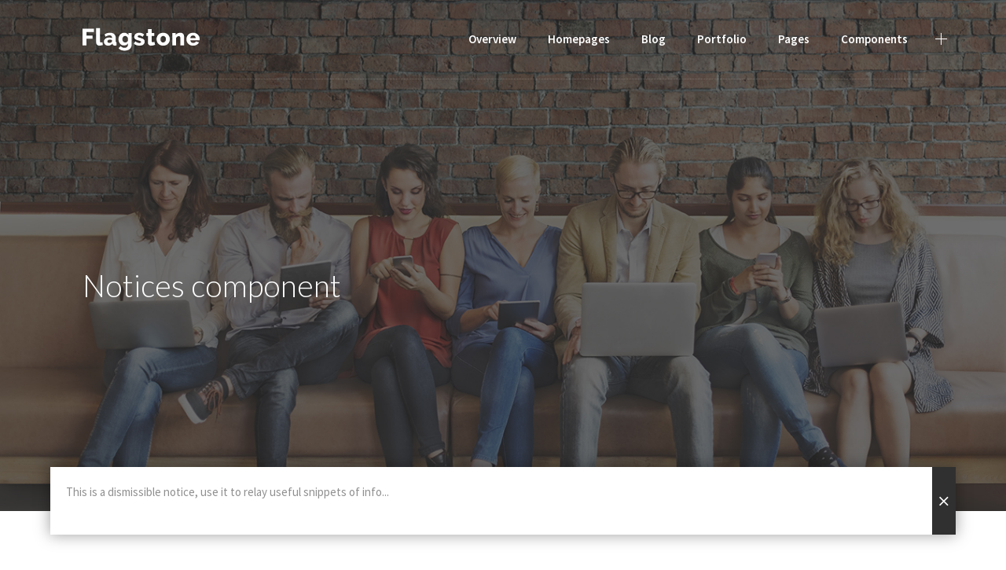

--- FILE ---
content_type: text/html
request_url: http://flagstone.vidalthemes.com/component-notices.html
body_size: 3420
content:
<!doctype html>
<html class="no-js" lang="en">
	<head>
		<meta charset="utf-8">
		<meta http-equiv="x-ua-compatible" content="ie=edge">
		<title>Flagstone :: Notices component</title>

		<!-- Open graph meta tags -->
		<meta property="og:title" content="Your title" />
		<meta property="og:type" content="website" />
		<meta property="og:url" content="http://your url to this content" />
		<meta property="og:image" content="http://your_url/images/image.jpg" />
		<meta property="og:description" content="Your description here" />
		<meta property="og:locale" content="en_GB" />
		<meta property="og:locale:alternate" content="" />
		<meta property="og:locale:alternate" content="" />
		<meta property="og:site_name" content="Your site name" />

		<meta name="description" content="The notices component from the Flagstone HTML theme">
		<meta name="viewport" content="width=device-width, initial-scale=1">
		<link rel="apple-touch-icon" href="apple-touch-icon.png">
		<link rel="icon" href="img/general/favicon.png?v=1.1">
		<link rel="stylesheet" href="css/fonts.css">
		<link rel="stylesheet" href="css/style.css">
		<link rel="stylesheet" href="css/sub-page-styles.css">

		<!--
		Remember to include the theme that you are using for the homepage,
		on your sub pages, this will ensure your typography and colour
		scheme is used consistently throughout your site.
		-->

		<!-- Default Fonts -->
		<link href="https://fonts.googleapis.com/css?family=Lato:100,100i,300,300i,400,400i,700,700i,900,900i%7CSource+Sans+Pro:200,200i,300,300i,400,400i,600,600i,700,700i,900,900i" rel="stylesheet" >

		<!-- jQuery -->
		<script src="js/min/jquery-min.js"></script>

	</head>
<body class="flagstone-notices">
	<div class="page-pre-loader">
		<div class="page-pre-loader__container">
			<div class="page-pre-loader__effect"></div>
		</div>
	</div>

<!-- End of page pre-loader -->

<header class="primary-header primary-header--fixed-nav">
	<div class="grid-container">
		<div class="grid-row">
			<div class="column-12">
				<div class="primary-header__logo float-left">
					<a href="index.html"><img src="img/general/flagstone__light-logo.png" class="primary-header__logo-image" alt="Flagstone logo"></a>
				</div>
				<button class="mobile-nav-toggle float-right">
	<span></span>
</button>
	<nav class="float-right desktop-nav">
		<ul class="nav float-right">
			<li class="nav-item">
				<a href="index.html">Overview</a>
			</li>
			<li class="nav-item has-submenu">
				<a href="#">Homepages</a>
				<ul class="is-submenu">
					<li><a href="design-studio.html">Design studio</a></li>
					<li><a href="interior-design.html">Interior design</a></li>
					<li><a href="photography.html">Photography</a></li>
					<li><a href="architect.html">Architect</a></li>
					<li><a href="coffee-shop.html">Coffee shop</a></li>
					<li><a href="artist.html">Artist</a></li>
				</ul>
			</li>
			<li class="nav-item has-submenu">
				<a href="#">Blog</a>
				<ul class="is-submenu">
					<li class="has-submenu">
						<a href="#">Blog</a>
						<ul class="is-submenu">
							<li><a href="blog-left-sidebar.html">Left sidebar</a></li>
							<li><a href="blog-right-sidebar.html">Right sidebar</a></li>
							<li><a href="blog-full-width.html">Full width</a></li>
						</ul>
					</li>
					<li class="has-submenu">
						<a href="#">Blog pages</a>
						<ul class="is-submenu">
							<li><a href="blog-page-left-sidebar.html">Left sidebar</a></li>
							<li><a href="blog-page-right-sidebar.html">Right sidebar</a></li>
							<li><a href="blog-page-full-width.html">Distraction free</a></li>
						</ul>
					</li>
					<li><a href="blog-masonry.html">Masonry Blog</a></li>
					<li><a href="blog-card.html">Card Blog</a></li>
				</ul>
			</li>
			<li class="nav-item has-submenu">
				<a href="#">Portfolio</a>
				<ul class="is-submenu">
					<li><a href="portfolio-3-columns.html">3 Columns</a></li>
					<li><a href="portfolio-3-columns-full.html">3 Columns full width</a></li>
					<li><a href="portfolio-4-columns.html">4 Columns</a></li>
					<li><a href="portfolio-4-columns-full.html">4 Columns full width</a></li>
					<li><a href="portfolio-masonry.html">Masonry layout</a></li>
					<li><a href="portfolio-details.html">Project page</a></li>
				</ul>
			</li>
			<li class="nav-item has-submenu">
				<a href="#">Pages</a>
				<ul class="is-submenu">
					<li><a href="about-us.html">About us</a></li>
					<li><a href="about-us-alt.html">About us alternate</a></li>
					<li><a href="services.html">Services</a></li>
					<li><a href="services-alt.html">Services alternate</a></li>
					<li><a href="coming-soon.html">Coming soon</a></li>
					<li><a href="404.html">404 page not found</a></li>
					<li><a href="contact.html">Contact us</a></li>
					<li><a href="right-sidebar.html">Right sidebar</a></li>
					<li><a href="left-sidebar.html">Left sidebar</a></li>
					<li><a href="blank.html">Full width</a></li>
				</ul>
			</li>
			<li class="nav-item has-megamenu">
			<a href="#">Components</a>
			<div class="is-megamenu">
				<div class="grid-container">
					<div class="grid-row">
						<div class="column-4">
							<ul class="is-submenu">
								<li><a href="component-accordion.html">Accordion</a></li>
								<li><a href="component-alert.html">Alerts</a></li>
								<li><a href="component-animation.html">Animation</a></li>
								<li><a href="component-draws.html">Draws</a></li>
								<li><a href="component-forms.html">Forms</a></li>
								<li><a href="component-buttons.html">Buttons</a></li>
							</ul>
						</div>
						<div class="column-4">
							<ul class="is-submenu">
								<li><a href="component-hero.html">Hero units</a></li>
								<li><a href="component-icon-box.html">Icon boxes</a></li>
								<li><a href="component-maps.html">Maps</a></li>
								<li><a href="component-modals.html">Modals</a></li>
								<li><a href="component-notices.html">Notices</a></li>
								<li><a href="component-overlays.html">Overlays</a></li>
							</ul>
						</div>
						<div class="column-4">
							<ul class="is-submenu">
								<li><a href="component-parallax.html">Parallax</a></li>
								<li><a href="component-pricing.html">Pricing</a></li>
								<li><a href="component-sliders.html">Sliders</a></li>
								<li><a href="component-tabs.html">Tabs</a></li>
								<li><a href="component-teams.html">Teams</a></li>
								<li><a href="component-testimonials.html">Testimonials</a></li>
							</ul>
						</div>
					</div>
				</div>
			</div>
		</li>
		</ul>
		<div class="utility-bar-toggle float-right">
			<i class="ion-ios-plus-empty fa-2x"></i>
		</div>
		<div class="utility-bar">
			<div class="utility-bar__inner">
				<div class="column-6">
					<input type="text" class="utility-bar__input" placeholder="Search">
					<button class="utility-bar__submit-button"><i class="ion-android-search"></i></button>
				</div>
				<div class="column-6 text-right padding-top-10">
					<a class="social-icon" href="#"><i class="ion-social-facebook"></i></a>
					<a class="social-icon" href="#"><i class="ion-social-twitter"></i></a>
					<a class="social-icon" href="#"><i class="ion-social-dribbble"></i></a>
					<a class="social-icon" href="#"><i class="ion-social-pinterest"></i></a>
				</div>
			</div>
		</div>
	</nav>

<!-- End of section -->
				<span class="border-bottom"></span>
			</div>
		</div>
	</div>
</header>

<!-- End of site main header -->

<section class="background-color-4 sub-header sub-header-banner-2">
	<div class="grid-container">
		<div class="grid-row">
			<div class="column-12 animated-parent">
				<h2 class="text-color-10 animated animate__fade-in-up-short">Notices component</h2>
			</div>
		</div>
	</div>
</section>

<!-- End of section -->

<section class="margin-top-100 margin-bottom-100">
	<div class="grid-container">
		<div class="grid-row">
			<div class="column-12 text-center">
				<h4>Notices</h4>
				<p>
					Notices are dismissible information areas that can be timed to appear after the page has loaded or already on the page to begin with.
				</p>
				<p>
					You can see a notice in action on the bottom of this page.
				</p>
			</div>
			<div class="column-9">
				<div class="notice">
					<div class="notice__content">
					<span class="notice__close"></span>
						<p>
							This is a dismissible notice, use it to relay useful snippets of info...
						</p>
					</div>
				</div>
			</div>
		</div>
	</div>
</section>

<footer class="background-color-2 padding-top-80 padding-bottom-80">
	<div class="grid-container">
		<div class="grid-row">
			<div class="column-4">
				<img class="display-inline-block margin-right-5" src="img/general/flagstone__mid-logo--footer.png" alt="Flagstone logo">
				<a class="social-icon" href="https://vimeo.com/user52637861"><i class="ion-social-vimeo"></i></a>
				<a class="social-icon" href="https://twitter.com/Vidall_Themes"><i class="ion-social-twitter"></i></a>
				<a class="link copyright" href="http://vidall.co.uk">&copy; Vidal Themes all rights reserved.</a>
			</div>
			<div class="column-3">
				<h5 class="text-color-11">About Flagstone...</h5>
				<p>
					Flagstone has been created from the ground up, to give your startup business rapid entry to an online presence, with easy to use block based modular design, you will have a stunning, professional website in no time.
				</p>
			</div>
			<div class="column-5">
				<h5 class="text-color-11">Sign up</h5>
				<p>
					Want to keep informed? join our infrequent mailing list, we notify you when we release a new product or service, we wont spam you, and we don't sell on your details.
				</p>
				<div class="mailchimp-signup">
					<form action="//vidall.us4.list-manage.com/subscribe/post?u=9340df1a07763013f113f9b2f&amp;id=522cc2c275" method="post" id="mc-embedded-subscribe-form" name="mc-embedded-subscribe-form" class="validate form-inline" target="_blank" novalidate="">
						<input type="email" value="" name="EMAIL" class="mailchimp-signup__input mailchimp-signup__input-light" id="mce-EMAIL" placeholder="Email address" required>
							<!-- real people should not fill this in and expect good things - do not remove this or risk form bot signups-->
						<div class="mailchimp-signup__input--hidden">
								<input type="text" name="b_9340df1a07763013f113f9b2f_522cc2c275" tabindex="-1" value="">
						</div>
						<input type="submit" value="Subscribe" name="subscribe" id="mc-embedded-subscribe" class="button button__small text-color-10 mailchimp-signup__input--submit mailchimp-signup__input--submit-light">
					</form>
				</div>
			</div>
		</div>
	</div>
</footer>

<a href="#" class="back-to-top--floating"><i class="ion-ios-arrow-up"></i></a>

<!-- End of section -->
<script src="https://maps.google.com/maps/api/js"></script>
<script src="js/min/main-min.js"></script>
<script src="js/min/scripts-min.js"></script>

</body>
</html>


--- FILE ---
content_type: text/css
request_url: http://flagstone.vidalthemes.com/css/fonts.css
body_size: 23145
content:
@charset "UTF-8";
/*!
		Ionicons, v2.0.0
		Created by Ben Sperry for the Ionic Framework, http://ionicons.com/
		https://twitter.com/benjsperry  https://twitter.com/ionicframework
		MIT License: https://github.com/driftyco/ionicons

		Android-style icons originally built by Google’s
		Material Design Icons: https://github.com/google/material-design-icons
		used under CC BY http://creativecommons.org/licenses/by/4.0/
		Modified icons to fit ionicon’s grid from original.
*/
@font-face {
		font-family: "Ionicons";
		src: url("../fonts/ionicons.eot?v=2.0.0");
		src: url("../fonts/ionicons.eot?v=2.0.0#iefix") format("embedded-opentype"), url("../fonts/ionicons.ttf?v=2.0.0") format("truetype"), url("../fonts/ionicons.woff?v=2.0.0") format("woff"), url("../fonts/ionicons.svg?v=2.0.0#Ionicons") format("svg");
		font-weight: normal;
		font-style: normal;
}
.ion, .ionicons, .ion-alert:before, .ion-alert-circled:before, .ion-android-add:before, .ion-android-add-circle:before, .ion-android-alarm-clock:before, .ion-android-alert:before, .ion-android-apps:before, .ion-android-archive:before, .ion-android-arrow-back:before, .ion-android-arrow-down:before, .ion-android-arrow-dropdown:before, .ion-android-arrow-dropdown-circle:before, .ion-android-arrow-dropleft:before, .ion-android-arrow-dropleft-circle:before, .ion-android-arrow-dropright:before, .ion-android-arrow-dropright-circle:before, .ion-android-arrow-dropup:before, .ion-android-arrow-dropup-circle:before, .ion-android-arrow-forward:before, .ion-android-arrow-up:before, .ion-android-attach:before, .ion-android-bar:before, .ion-android-bicycle:before, .ion-android-boat:before, .ion-android-bookmark:before, .ion-android-bulb:before, .ion-android-bus:before, .ion-android-calendar:before, .ion-android-call:before, .ion-android-camera:before, .ion-android-cancel:before, .ion-android-car:before, .ion-android-cart:before, .ion-android-chat:before, .ion-android-checkbox:before, .ion-android-checkbox-blank:before, .ion-android-checkbox-outline:before, .ion-android-checkbox-outline-blank:before, .ion-android-checkmark-circle:before, .ion-android-clipboard:before, .ion-android-close:before, .ion-android-cloud:before, .ion-android-cloud-circle:before, .ion-android-cloud-done:before, .ion-android-cloud-outline:before, .ion-android-color-palette:before, .ion-android-compass:before, .ion-android-contact:before, .ion-android-contacts:before, .ion-android-contract:before, .ion-android-create:before, .ion-android-delete:before, .ion-android-desktop:before, .ion-android-document:before, .ion-android-done:before, .ion-android-done-all:before, .ion-android-download:before, .ion-android-drafts:before, .ion-android-exit:before, .ion-android-expand:before, .ion-android-favorite:before, .ion-android-favorite-outline:before, .ion-android-film:before, .ion-android-folder:before, .ion-android-folder-open:before, .ion-android-funnel:before, .ion-android-globe:before, .ion-android-hand:before, .ion-android-hangout:before, .ion-android-happy:before, .ion-android-home:before, .ion-android-image:before, .ion-android-laptop:before, .ion-android-list:before, .ion-android-locate:before, .ion-android-lock:before, .ion-android-mail:before, .ion-android-map:before, .ion-android-menu:before, .ion-android-microphone:before, .ion-android-microphone-off:before, .ion-android-more-horizontal:before, .ion-android-more-vertical:before, .ion-android-navigate:before, .ion-android-notifications:before, .ion-android-notifications-none:before, .ion-android-notifications-off:before, .ion-android-open:before, .ion-android-options:before, .ion-android-people:before, .ion-android-person:before, .ion-android-person-add:before, .ion-android-phone-landscape:before, .ion-android-phone-portrait:before, .ion-android-pin:before, .ion-android-plane:before, .ion-android-playstore:before, .ion-android-print:before, .ion-android-radio-button-off:before, .ion-android-radio-button-on:before, .ion-android-refresh:before, .ion-android-remove:before, .ion-android-remove-circle:before, .ion-android-restaurant:before, .ion-android-sad:before, .ion-android-search:before, .ion-android-send:before, .ion-android-settings:before, .ion-android-share:before, .ion-android-share-alt:before, .ion-android-star:before, .ion-android-star-half:before, .ion-android-star-outline:before, .ion-android-stopwatch:before, .ion-android-subway:before, .ion-android-sunny:before, .ion-android-sync:before, .ion-android-textsms:before, .ion-android-time:before, .ion-android-train:before, .ion-android-unlock:before, .ion-android-upload:before, .ion-android-volume-down:before, .ion-android-volume-mute:before, .ion-android-volume-off:before, .ion-android-volume-up:before, .ion-android-walk:before, .ion-android-warning:before, .ion-android-watch:before, .ion-android-wifi:before, .ion-aperture:before, .ion-archive:before, .ion-arrow-down-a:before, .ion-arrow-down-b:before, .ion-arrow-down-c:before, .ion-arrow-expand:before, .ion-arrow-graph-down-left:before, .ion-arrow-graph-down-right:before, .ion-arrow-graph-up-left:before, .ion-arrow-graph-up-right:before, .ion-arrow-left-a:before, .ion-arrow-left-b:before, .ion-arrow-left-c:before, .ion-arrow-move:before, .ion-arrow-resize:before, .ion-arrow-return-left:before, .ion-arrow-return-right:before, .ion-arrow-right-a:before, .ion-arrow-right-b:before, .ion-arrow-right-c:before, .ion-arrow-shrink:before, .ion-arrow-swap:before, .ion-arrow-up-a:before, .ion-arrow-up-b:before, .ion-arrow-up-c:before, .ion-asterisk:before, .ion-at:before, .ion-backspace:before, .ion-backspace-outline:before, .ion-bag:before, .ion-battery-charging:before, .ion-battery-empty:before, .ion-battery-full:before, .ion-battery-half:before, .ion-battery-low:before, .ion-beaker:before, .ion-beer:before, .ion-bluetooth:before, .ion-bonfire:before, .ion-bookmark:before, .ion-bowtie:before, .ion-briefcase:before, .ion-bug:before, .ion-calculator:before, .ion-calendar:before, .ion-camera:before, .ion-card:before, .ion-cash:before, .ion-chatbox:before, .ion-chatbox-working:before, .ion-chatboxes:before, .ion-chatbubble:before, .ion-chatbubble-working:before, .ion-chatbubbles:before, .ion-checkmark:before, .ion-checkmark-circled:before, .ion-checkmark-round:before, .ion-chevron-down:before, .ion-chevron-left:before, .ion-chevron-right:before, .ion-chevron-up:before, .ion-clipboard:before, .ion-clock:before, .ion-close:before, .ion-close-circled:before, .ion-close-round:before, .ion-closed-captioning:before, .ion-cloud:before, .ion-code:before, .ion-code-download:before, .ion-code-working:before, .ion-coffee:before, .ion-compass:before, .ion-compose:before, .ion-connection-bars:before, .ion-contrast:before, .ion-crop:before, .ion-cube:before, .ion-disc:before, .ion-document:before, .ion-document-text:before, .ion-drag:before, .ion-earth:before, .ion-easel:before, .ion-edit:before, .ion-egg:before, .ion-eject:before, .ion-email:before, .ion-email-unread:before, .ion-erlenmeyer-flask:before, .ion-erlenmeyer-flask-bubbles:before, .ion-eye:before, .ion-eye-disabled:before, .ion-female:before, .ion-filing:before, .ion-film-marker:before, .ion-fireball:before, .ion-flag:before, .ion-flame:before, .ion-flash:before, .ion-flash-off:before, .ion-folder:before, .ion-fork:before, .ion-fork-repo:before, .ion-forward:before, .ion-funnel:before, .ion-gear-a:before, .ion-gear-b:before, .ion-grid:before, .ion-hammer:before, .ion-happy:before, .ion-happy-outline:before, .ion-headphone:before, .ion-heart:before, .ion-heart-broken:before, .ion-help:before, .ion-help-buoy:before, .ion-help-circled:before, .ion-home:before, .ion-icecream:before, .ion-image:before, .ion-images:before, .ion-information:before, .ion-information-circled:before, .ion-ionic:before, .ion-ios-alarm:before, .ion-ios-alarm-outline:before, .ion-ios-albums:before, .ion-ios-albums-outline:before, .ion-ios-americanfootball:before, .ion-ios-americanfootball-outline:before, .ion-ios-analytics:before, .ion-ios-analytics-outline:before, .ion-ios-arrow-back:before, .ion-ios-arrow-down:before, .ion-ios-arrow-forward:before, .ion-ios-arrow-left:before, .ion-ios-arrow-right:before, .ion-ios-arrow-thin-down:before, .ion-ios-arrow-thin-left:before, .ion-ios-arrow-thin-right:before, .ion-ios-arrow-thin-up:before, .ion-ios-arrow-up:before, .ion-ios-at:before, .ion-ios-at-outline:before, .ion-ios-barcode:before, .ion-ios-barcode-outline:before, .ion-ios-baseball:before, .ion-ios-baseball-outline:before, .ion-ios-basketball:before, .ion-ios-basketball-outline:before, .ion-ios-bell:before, .ion-ios-bell-outline:before, .ion-ios-body:before, .ion-ios-body-outline:before, .ion-ios-bolt:before, .ion-ios-bolt-outline:before, .ion-ios-book:before, .ion-ios-book-outline:before, .ion-ios-bookmarks:before, .ion-ios-bookmarks-outline:before, .ion-ios-box:before, .ion-ios-box-outline:before, .ion-ios-briefcase:before, .ion-ios-briefcase-outline:before, .ion-ios-browsers:before, .ion-ios-browsers-outline:before, .ion-ios-calculator:before, .ion-ios-calculator-outline:before, .ion-ios-calendar:before, .ion-ios-calendar-outline:before, .ion-ios-camera:before, .ion-ios-camera-outline:before, .ion-ios-cart:before, .ion-ios-cart-outline:before, .ion-ios-chatboxes:before, .ion-ios-chatboxes-outline:before, .ion-ios-chatbubble:before, .ion-ios-chatbubble-outline:before, .ion-ios-checkmark:before, .ion-ios-checkmark-empty:before, .ion-ios-checkmark-outline:before, .ion-ios-circle-filled:before, .ion-ios-circle-outline:before, .ion-ios-clock:before, .ion-ios-clock-outline:before, .ion-ios-close:before, .ion-ios-close-empty:before, .ion-ios-close-outline:before, .ion-ios-cloud:before, .ion-ios-cloud-download:before, .ion-ios-cloud-download-outline:before, .ion-ios-cloud-outline:before, .ion-ios-cloud-upload:before, .ion-ios-cloud-upload-outline:before, .ion-ios-cloudy:before, .ion-ios-cloudy-night:before, .ion-ios-cloudy-night-outline:before, .ion-ios-cloudy-outline:before, .ion-ios-cog:before, .ion-ios-cog-outline:before, .ion-ios-color-filter:before, .ion-ios-color-filter-outline:before, .ion-ios-color-wand:before, .ion-ios-color-wand-outline:before, .ion-ios-compose:before, .ion-ios-compose-outline:before, .ion-ios-contact:before, .ion-ios-contact-outline:before, .ion-ios-copy:before, .ion-ios-copy-outline:before, .ion-ios-crop:before, .ion-ios-crop-strong:before, .ion-ios-download:before, .ion-ios-download-outline:before, .ion-ios-drag:before, .ion-ios-email:before, .ion-ios-email-outline:before, .ion-ios-eye:before, .ion-ios-eye-outline:before, .ion-ios-fastforward:before, .ion-ios-fastforward-outline:before, .ion-ios-filing:before, .ion-ios-filing-outline:before, .ion-ios-film:before, .ion-ios-film-outline:before, .ion-ios-flag:before, .ion-ios-flag-outline:before, .ion-ios-flame:before, .ion-ios-flame-outline:before, .ion-ios-flask:before, .ion-ios-flask-outline:before, .ion-ios-flower:before, .ion-ios-flower-outline:before, .ion-ios-folder:before, .ion-ios-folder-outline:before, .ion-ios-football:before, .ion-ios-football-outline:before, .ion-ios-game-controller-a:before, .ion-ios-game-controller-a-outline:before, .ion-ios-game-controller-b:before, .ion-ios-game-controller-b-outline:before, .ion-ios-gear:before, .ion-ios-gear-outline:before, .ion-ios-glasses:before, .ion-ios-glasses-outline:before, .ion-ios-grid-view:before, .ion-ios-grid-view-outline:before, .ion-ios-heart:before, .ion-ios-heart-outline:before, .ion-ios-help:before, .ion-ios-help-empty:before, .ion-ios-help-outline:before, .ion-ios-home:before, .ion-ios-home-outline:before, .ion-ios-infinite:before, .ion-ios-infinite-outline:before, .ion-ios-information:before, .ion-ios-information-empty:before, .ion-ios-information-outline:before, .ion-ios-ionic-outline:before, .ion-ios-keypad:before, .ion-ios-keypad-outline:before, .ion-ios-lightbulb:before, .ion-ios-lightbulb-outline:before, .ion-ios-list:before, .ion-ios-list-outline:before, .ion-ios-location:before, .ion-ios-location-outline:before, .ion-ios-locked:before, .ion-ios-locked-outline:before, .ion-ios-loop:before, .ion-ios-loop-strong:before, .ion-ios-medical:before, .ion-ios-medical-outline:before, .ion-ios-medkit:before, .ion-ios-medkit-outline:before, .ion-ios-mic:before, .ion-ios-mic-off:before, .ion-ios-mic-outline:before, .ion-ios-minus:before, .ion-ios-minus-empty:before, .ion-ios-minus-outline:before, .ion-ios-monitor:before, .ion-ios-monitor-outline:before, .ion-ios-moon:before, .ion-ios-moon-outline:before, .ion-ios-more:before, .ion-ios-more-outline:before, .ion-ios-musical-note:before, .ion-ios-musical-notes:before, .ion-ios-navigate:before, .ion-ios-navigate-outline:before, .ion-ios-nutrition:before, .ion-ios-nutrition-outline:before, .ion-ios-paper:before, .ion-ios-paper-outline:before, .ion-ios-paperplane:before, .ion-ios-paperplane-outline:before, .ion-ios-partlysunny:before, .ion-ios-partlysunny-outline:before, .ion-ios-pause:before, .ion-ios-pause-outline:before, .ion-ios-paw:before, .ion-ios-paw-outline:before, .ion-ios-people:before, .ion-ios-people-outline:before, .ion-ios-person:before, .ion-ios-person-outline:before, .ion-ios-personadd:before, .ion-ios-personadd-outline:before, .ion-ios-photos:before, .ion-ios-photos-outline:before, .ion-ios-pie:before, .ion-ios-pie-outline:before, .ion-ios-pint:before, .ion-ios-pint-outline:before, .ion-ios-play:before, .ion-ios-play-outline:before, .ion-ios-plus:before, .ion-ios-plus-empty:before, .ion-ios-plus-outline:before, .ion-ios-pricetag:before, .ion-ios-pricetag-outline:before, .ion-ios-pricetags:before, .ion-ios-pricetags-outline:before, .ion-ios-printer:before, .ion-ios-printer-outline:before, .ion-ios-pulse:before, .ion-ios-pulse-strong:before, .ion-ios-rainy:before, .ion-ios-rainy-outline:before, .ion-ios-recording:before, .ion-ios-recording-outline:before, .ion-ios-redo:before, .ion-ios-redo-outline:before, .ion-ios-refresh:before, .ion-ios-refresh-empty:before, .ion-ios-refresh-outline:before, .ion-ios-reload:before, .ion-ios-reverse-camera:before, .ion-ios-reverse-camera-outline:before, .ion-ios-rewind:before, .ion-ios-rewind-outline:before, .ion-ios-rose:before, .ion-ios-rose-outline:before, .ion-ios-search:before, .ion-ios-search-strong:before, .ion-ios-settings:before, .ion-ios-settings-strong:before, .ion-ios-shuffle:before, .ion-ios-shuffle-strong:before, .ion-ios-skipbackward:before, .ion-ios-skipbackward-outline:before, .ion-ios-skipforward:before, .ion-ios-skipforward-outline:before, .ion-ios-snowy:before, .ion-ios-speedometer:before, .ion-ios-speedometer-outline:before, .ion-ios-star:before, .ion-ios-star-half:before, .ion-ios-star-outline:before, .ion-ios-stopwatch:before, .ion-ios-stopwatch-outline:before, .ion-ios-sunny:before, .ion-ios-sunny-outline:before, .ion-ios-telephone:before, .ion-ios-telephone-outline:before, .ion-ios-tennisball:before, .ion-ios-tennisball-outline:before, .ion-ios-thunderstorm:before, .ion-ios-thunderstorm-outline:before, .ion-ios-time:before, .ion-ios-time-outline:before, .ion-ios-timer:before, .ion-ios-timer-outline:before, .ion-ios-toggle:before, .ion-ios-toggle-outline:before, .ion-ios-trash:before, .ion-ios-trash-outline:before, .ion-ios-undo:before, .ion-ios-undo-outline:before, .ion-ios-unlocked:before, .ion-ios-unlocked-outline:before, .ion-ios-upload:before, .ion-ios-upload-outline:before, .ion-ios-videocam:before, .ion-ios-videocam-outline:before, .ion-ios-volume-high:before, .ion-ios-volume-low:before, .ion-ios-wineglass:before, .ion-ios-wineglass-outline:before, .ion-ios-world:before, .ion-ios-world-outline:before, .ion-ipad:before, .ion-iphone:before, .ion-ipod:before, .ion-jet:before, .ion-key:before, .ion-knife:before, .ion-laptop:before, .ion-leaf:before, .ion-levels:before, .ion-lightbulb:before, .ion-link:before, .ion-load-a:before, .ion-load-b:before, .ion-load-c:before, .ion-load-d:before, .ion-location:before, .ion-lock-combination:before, .ion-locked:before, .ion-log-in:before, .ion-log-out:before, .ion-loop:before, .ion-magnet:before, .ion-male:before, .ion-man:before, .ion-map:before, .ion-medkit:before, .ion-merge:before, .ion-mic-a:before, .ion-mic-b:before, .ion-mic-c:before, .ion-minus:before, .ion-minus-circled:before, .ion-minus-round:before, .ion-model-s:before, .ion-monitor:before, .ion-more:before, .ion-mouse:before, .ion-music-note:before, .ion-navicon:before, .ion-navicon-round:before, .ion-navigate:before, .ion-network:before, .ion-no-smoking:before, .ion-nuclear:before, .ion-outlet:before, .ion-paintbrush:before, .ion-paintbucket:before, .ion-paper-airplane:before, .ion-paperclip:before, .ion-pause:before, .ion-person:before, .ion-person-add:before, .ion-person-stalker:before, .ion-pie-graph:before, .ion-pin:before, .ion-pinpoint:before, .ion-pizza:before, .ion-plane:before, .ion-planet:before, .ion-play:before, .ion-playstation:before, .ion-plus:before, .ion-plus-circled:before, .ion-plus-round:before, .ion-podium:before, .ion-pound:before, .ion-power:before, .ion-pricetag:before, .ion-pricetags:before, .ion-printer:before, .ion-pull-request:before, .ion-qr-scanner:before, .ion-quote:before, .ion-radio-waves:before, .ion-record:before, .ion-refresh:before, .ion-reply:before, .ion-reply-all:before, .ion-ribbon-a:before, .ion-ribbon-b:before, .ion-sad:before, .ion-sad-outline:before, .ion-scissors:before, .ion-search:before, .ion-settings:before, .ion-share:before, .ion-shuffle:before, .ion-skip-backward:before, .ion-skip-forward:before, .ion-social-android:before, .ion-social-android-outline:before, .ion-social-angular:before, .ion-social-angular-outline:before, .ion-social-apple:before, .ion-social-apple-outline:before, .ion-social-bitcoin:before, .ion-social-bitcoin-outline:before, .ion-social-buffer:before, .ion-social-buffer-outline:before, .ion-social-chrome:before, .ion-social-chrome-outline:before, .ion-social-codepen:before, .ion-social-codepen-outline:before, .ion-social-css3:before, .ion-social-css3-outline:before, .ion-social-designernews:before, .ion-social-designernews-outline:before, .ion-social-dribbble:before, .ion-social-dribbble-outline:before, .ion-social-dropbox:before, .ion-social-dropbox-outline:before, .ion-social-euro:before, .ion-social-euro-outline:before, .ion-social-facebook:before, .ion-social-facebook-outline:before, .ion-social-foursquare:before, .ion-social-foursquare-outline:before, .ion-social-freebsd-devil:before, .ion-social-github:before, .ion-social-github-outline:before, .ion-social-google:before, .ion-social-google-outline:before, .ion-social-googleplus:before, .ion-social-googleplus-outline:before, .ion-social-hackernews:before, .ion-social-hackernews-outline:before, .ion-social-html5:before, .ion-social-html5-outline:before, .ion-social-instagram:before, .ion-social-instagram-outline:before, .ion-social-javascript:before, .ion-social-javascript-outline:before, .ion-social-linkedin:before, .ion-social-linkedin-outline:before, .ion-social-markdown:before, .ion-social-nodejs:before, .ion-social-octocat:before, .ion-social-pinterest:before, .ion-social-pinterest-outline:before, .ion-social-python:before, .ion-social-reddit:before, .ion-social-reddit-outline:before, .ion-social-rss:before, .ion-social-rss-outline:before, .ion-social-sass:before, .ion-social-skype:before, .ion-social-skype-outline:before, .ion-social-snapchat:before, .ion-social-snapchat-outline:before, .ion-social-tumblr:before, .ion-social-tumblr-outline:before, .ion-social-tux:before, .ion-social-twitch:before, .ion-social-twitch-outline:before, .ion-social-twitter:before, .ion-social-twitter-outline:before, .ion-social-usd:before, .ion-social-usd-outline:before, .ion-social-vimeo:before, .ion-social-vimeo-outline:before, .ion-social-whatsapp:before, .ion-social-whatsapp-outline:before, .ion-social-windows:before, .ion-social-windows-outline:before, .ion-social-wordpress:before, .ion-social-wordpress-outline:before, .ion-social-yahoo:before, .ion-social-yahoo-outline:before, .ion-social-yen:before, .ion-social-yen-outline:before, .ion-social-youtube:before, .ion-social-youtube-outline:before, .ion-soup-can:before, .ion-soup-can-outline:before, .ion-speakerphone:before, .ion-speedometer:before, .ion-spoon:before, .ion-star:before, .ion-stats-bars:before, .ion-steam:before, .ion-stop:before, .ion-thermometer:before, .ion-thumbsdown:before, .ion-thumbsup:before, .ion-toggle:before, .ion-toggle-filled:before, .ion-transgender:before, .ion-trash-a:before, .ion-trash-b:before, .ion-trophy:before, .ion-tshirt:before, .ion-tshirt-outline:before, .ion-umbrella:before, .ion-university:before, .ion-unlocked:before, .ion-upload:before, .ion-usb:before, .ion-videocamera:before, .ion-volume-high:before, .ion-volume-low:before, .ion-volume-medium:before, .ion-volume-mute:before, .ion-wand:before, .ion-waterdrop:before, .ion-wifi:before, .ion-wineglass:before, .ion-woman:before, .ion-wrench:before, .ion-xbox:before {
		display: inline-block;
		font-family: "Ionicons";
		speak: none;
		font-style: normal;
		font-weight: normal;
		font-variant: normal;
		text-transform: none;
		text-rendering: auto;
		-webkit-font-smoothing: antialiased;
		-moz-osx-font-smoothing: grayscale;
}

.ion-alert:before {
		content: "\f101";
}

.ion-alert-circled:before {
		content: "\f100";
}

.ion-android-add:before {
		content: "\f2c7";
}

.ion-android-add-circle:before {
		content: "\f359";
}

.ion-android-alarm-clock:before {
		content: "\f35a";
}

.ion-android-alert:before {
		content: "\f35b";
}

.ion-android-apps:before {
		content: "\f35c";
}

.ion-android-archive:before {
		content: "\f2c9";
}

.ion-android-arrow-back:before {
		content: "\f2ca";
}

.ion-android-arrow-down:before {
		content: "\f35d";
}

.ion-android-arrow-dropdown:before {
		content: "\f35f";
}

.ion-android-arrow-dropdown-circle:before {
		content: "\f35e";
}

.ion-android-arrow-dropleft:before {
		content: "\f361";
}

.ion-android-arrow-dropleft-circle:before {
		content: "\f360";
}

.ion-android-arrow-dropright:before {
		content: "\f363";
}

.ion-android-arrow-dropright-circle:before {
		content: "\f362";
}

.ion-android-arrow-dropup:before {
		content: "\f365";
}

.ion-android-arrow-dropup-circle:before {
		content: "\f364";
}

.ion-android-arrow-forward:before {
		content: "\f30f";
}

.ion-android-arrow-up:before {
		content: "\f366";
}

.ion-android-attach:before {
		content: "\f367";
}

.ion-android-bar:before {
		content: "\f368";
}

.ion-android-bicycle:before {
		content: "\f369";
}

.ion-android-boat:before {
		content: "\f36a";
}

.ion-android-bookmark:before {
		content: "\f36b";
}

.ion-android-bulb:before {
		content: "\f36c";
}

.ion-android-bus:before {
		content: "\f36d";
}

.ion-android-calendar:before {
		content: "\f2d1";
}

.ion-android-call:before {
		content: "\f2d2";
}

.ion-android-camera:before {
		content: "\f2d3";
}

.ion-android-cancel:before {
		content: "\f36e";
}

.ion-android-car:before {
		content: "\f36f";
}

.ion-android-cart:before {
		content: "\f370";
}

.ion-android-chat:before {
		content: "\f2d4";
}

.ion-android-checkbox:before {
		content: "\f374";
}

.ion-android-checkbox-blank:before {
		content: "\f371";
}

.ion-android-checkbox-outline:before {
		content: "\f373";
}

.ion-android-checkbox-outline-blank:before {
		content: "\f372";
}

.ion-android-checkmark-circle:before {
		content: "\f375";
}

.ion-android-clipboard:before {
		content: "\f376";
}

.ion-android-close:before {
		content: "\f2d7";
}

.ion-android-cloud:before {
		content: "\f37a";
}

.ion-android-cloud-circle:before {
		content: "\f377";
}

.ion-android-cloud-done:before {
		content: "\f378";
}

.ion-android-cloud-outline:before {
		content: "\f379";
}

.ion-android-color-palette:before {
		content: "\f37b";
}

.ion-android-compass:before {
		content: "\f37c";
}

.ion-android-contact:before {
		content: "\f2d8";
}

.ion-android-contacts:before {
		content: "\f2d9";
}

.ion-android-contract:before {
		content: "\f37d";
}

.ion-android-create:before {
		content: "\f37e";
}

.ion-android-delete:before {
		content: "\f37f";
}

.ion-android-desktop:before {
		content: "\f380";
}

.ion-android-document:before {
		content: "\f381";
}

.ion-android-done:before {
		content: "\f383";
}

.ion-android-done-all:before {
		content: "\f382";
}

.ion-android-download:before {
		content: "\f2dd";
}

.ion-android-drafts:before {
		content: "\f384";
}

.ion-android-exit:before {
		content: "\f385";
}

.ion-android-expand:before {
		content: "\f386";
}

.ion-android-favorite:before {
		content: "\f388";
}

.ion-android-favorite-outline:before {
		content: "\f387";
}

.ion-android-film:before {
		content: "\f389";
}

.ion-android-folder:before {
		content: "\f2e0";
}

.ion-android-folder-open:before {
		content: "\f38a";
}

.ion-android-funnel:before {
		content: "\f38b";
}

.ion-android-globe:before {
		content: "\f38c";
}

.ion-android-hand:before {
		content: "\f2e3";
}

.ion-android-hangout:before {
		content: "\f38d";
}

.ion-android-happy:before {
		content: "\f38e";
}

.ion-android-home:before {
		content: "\f38f";
}

.ion-android-image:before {
		content: "\f2e4";
}

.ion-android-laptop:before {
		content: "\f390";
}

.ion-android-list:before {
		content: "\f391";
}

.ion-android-locate:before {
		content: "\f2e9";
}

.ion-android-lock:before {
		content: "\f392";
}

.ion-android-mail:before {
		content: "\f2eb";
}

.ion-android-map:before {
		content: "\f393";
}

.ion-android-menu:before {
		content: "\f394";
}

.ion-android-microphone:before {
		content: "\f2ec";
}

.ion-android-microphone-off:before {
		content: "\f395";
}

.ion-android-more-horizontal:before {
		content: "\f396";
}

.ion-android-more-vertical:before {
		content: "\f397";
}

.ion-android-navigate:before {
		content: "\f398";
}

.ion-android-notifications:before {
		content: "\f39b";
}

.ion-android-notifications-none:before {
		content: "\f399";
}

.ion-android-notifications-off:before {
		content: "\f39a";
}

.ion-android-open:before {
		content: "\f39c";
}

.ion-android-options:before {
		content: "\f39d";
}

.ion-android-people:before {
		content: "\f39e";
}

.ion-android-person:before {
		content: "\f3a0";
}

.ion-android-person-add:before {
		content: "\f39f";
}

.ion-android-phone-landscape:before {
		content: "\f3a1";
}

.ion-android-phone-portrait:before {
		content: "\f3a2";
}

.ion-android-pin:before {
		content: "\f3a3";
}

.ion-android-plane:before {
		content: "\f3a4";
}

.ion-android-playstore:before {
		content: "\f2f0";
}

.ion-android-print:before {
		content: "\f3a5";
}

.ion-android-radio-button-off:before {
		content: "\f3a6";
}

.ion-android-radio-button-on:before {
		content: "\f3a7";
}

.ion-android-refresh:before {
		content: "\f3a8";
}

.ion-android-remove:before {
		content: "\f2f4";
}

.ion-android-remove-circle:before {
		content: "\f3a9";
}

.ion-android-restaurant:before {
		content: "\f3aa";
}

.ion-android-sad:before {
		content: "\f3ab";
}

.ion-android-search:before {
		content: "\f2f5";
}

.ion-android-send:before {
		content: "\f2f6";
}

.ion-android-settings:before {
		content: "\f2f7";
}

.ion-android-share:before {
		content: "\f2f8";
}

.ion-android-share-alt:before {
		content: "\f3ac";
}

.ion-android-star:before {
		content: "\f2fc";
}

.ion-android-star-half:before {
		content: "\f3ad";
}

.ion-android-star-outline:before {
		content: "\f3ae";
}

.ion-android-stopwatch:before {
		content: "\f2fd";
}

.ion-android-subway:before {
		content: "\f3af";
}

.ion-android-sunny:before {
		content: "\f3b0";
}

.ion-android-sync:before {
		content: "\f3b1";
}

.ion-android-textsms:before {
		content: "\f3b2";
}

.ion-android-time:before {
		content: "\f3b3";
}

.ion-android-train:before {
		content: "\f3b4";
}

.ion-android-unlock:before {
		content: "\f3b5";
}

.ion-android-upload:before {
		content: "\f3b6";
}

.ion-android-volume-down:before {
		content: "\f3b7";
}

.ion-android-volume-mute:before {
		content: "\f3b8";
}

.ion-android-volume-off:before {
		content: "\f3b9";
}

.ion-android-volume-up:before {
		content: "\f3ba";
}

.ion-android-walk:before {
		content: "\f3bb";
}

.ion-android-warning:before {
		content: "\f3bc";
}

.ion-android-watch:before {
		content: "\f3bd";
}

.ion-android-wifi:before {
		content: "\f305";
}

.ion-aperture:before {
		content: "\f313";
}

.ion-archive:before {
		content: "\f102";
}

.ion-arrow-down-a:before {
		content: "\f103";
}

.ion-arrow-down-b:before {
		content: "\f104";
}

.ion-arrow-down-c:before {
		content: "\f105";
}

.ion-arrow-expand:before {
		content: "\f25e";
}

.ion-arrow-graph-down-left:before {
		content: "\f25f";
}

.ion-arrow-graph-down-right:before {
		content: "\f260";
}

.ion-arrow-graph-up-left:before {
		content: "\f261";
}

.ion-arrow-graph-up-right:before {
		content: "\f262";
}

.ion-arrow-left-a:before {
		content: "\f106";
}

.ion-arrow-left-b:before {
		content: "\f107";
}

.ion-arrow-left-c:before {
		content: "\f108";
}

.ion-arrow-move:before {
		content: "\f263";
}

.ion-arrow-resize:before {
		content: "\f264";
}

.ion-arrow-return-left:before {
		content: "\f265";
}

.ion-arrow-return-right:before {
		content: "\f266";
}

.ion-arrow-right-a:before {
		content: "\f109";
}

.ion-arrow-right-b:before {
		content: "\f10a";
}

.ion-arrow-right-c:before {
		content: "\f10b";
}

.ion-arrow-shrink:before {
		content: "\f267";
}

.ion-arrow-swap:before {
		content: "\f268";
}

.ion-arrow-up-a:before {
		content: "\f10c";
}

.ion-arrow-up-b:before {
		content: "\f10d";
}

.ion-arrow-up-c:before {
		content: "\f10e";
}

.ion-asterisk:before {
		content: "\f314";
}

.ion-at:before {
		content: "\f10f";
}

.ion-backspace:before {
		content: "\f3bf";
}

.ion-backspace-outline:before {
		content: "\f3be";
}

.ion-bag:before {
		content: "\f110";
}

.ion-battery-charging:before {
		content: "\f111";
}

.ion-battery-empty:before {
		content: "\f112";
}

.ion-battery-full:before {
		content: "\f113";
}

.ion-battery-half:before {
		content: "\f114";
}

.ion-battery-low:before {
		content: "\f115";
}

.ion-beaker:before {
		content: "\f269";
}

.ion-beer:before {
		content: "\f26a";
}

.ion-bluetooth:before {
		content: "\f116";
}

.ion-bonfire:before {
		content: "\f315";
}

.ion-bookmark:before {
		content: "\f26b";
}

.ion-bowtie:before {
		content: "\f3c0";
}

.ion-briefcase:before {
		content: "\f26c";
}

.ion-bug:before {
		content: "\f2be";
}

.ion-calculator:before {
		content: "\f26d";
}

.ion-calendar:before {
		content: "\f117";
}

.ion-camera:before {
		content: "\f118";
}

.ion-card:before {
		content: "\f119";
}

.ion-cash:before {
		content: "\f316";
}

.ion-chatbox:before {
		content: "\f11b";
}

.ion-chatbox-working:before {
		content: "\f11a";
}

.ion-chatboxes:before {
		content: "\f11c";
}

.ion-chatbubble:before {
		content: "\f11e";
}

.ion-chatbubble-working:before {
		content: "\f11d";
}

.ion-chatbubbles:before {
		content: "\f11f";
}

.ion-checkmark:before {
		content: "\f122";
}

.ion-checkmark-circled:before {
		content: "\f120";
}

.ion-checkmark-round:before {
		content: "\f121";
}

.ion-chevron-down:before {
		content: "\f123";
}

.ion-chevron-left:before {
		content: "\f124";
}

.ion-chevron-right:before {
		content: "\f125";
}

.ion-chevron-up:before {
		content: "\f126";
}

.ion-clipboard:before {
		content: "\f127";
}

.ion-clock:before {
		content: "\f26e";
}

.ion-close:before {
		content: "\f12a";
}

.ion-close-circled:before {
		content: "\f128";
}

.ion-close-round:before {
		content: "\f129";
}

.ion-closed-captioning:before {
		content: "\f317";
}

.ion-cloud:before {
		content: "\f12b";
}

.ion-code:before {
		content: "\f271";
}

.ion-code-download:before {
		content: "\f26f";
}

.ion-code-working:before {
		content: "\f270";
}

.ion-coffee:before {
		content: "\f272";
}

.ion-compass:before {
		content: "\f273";
}

.ion-compose:before {
		content: "\f12c";
}

.ion-connection-bars:before {
		content: "\f274";
}

.ion-contrast:before {
		content: "\f275";
}

.ion-crop:before {
		content: "\f3c1";
}

.ion-cube:before {
		content: "\f318";
}

.ion-disc:before {
		content: "\f12d";
}

.ion-document:before {
		content: "\f12f";
}

.ion-document-text:before {
		content: "\f12e";
}

.ion-drag:before {
		content: "\f130";
}

.ion-earth:before {
		content: "\f276";
}

.ion-easel:before {
		content: "\f3c2";
}

.ion-edit:before {
		content: "\f2bf";
}

.ion-egg:before {
		content: "\f277";
}

.ion-eject:before {
		content: "\f131";
}

.ion-email:before {
		content: "\f132";
}

.ion-email-unread:before {
		content: "\f3c3";
}

.ion-erlenmeyer-flask:before {
		content: "\f3c5";
}

.ion-erlenmeyer-flask-bubbles:before {
		content: "\f3c4";
}

.ion-eye:before {
		content: "\f133";
}

.ion-eye-disabled:before {
		content: "\f306";
}

.ion-female:before {
		content: "\f278";
}

.ion-filing:before {
		content: "\f134";
}

.ion-film-marker:before {
		content: "\f135";
}

.ion-fireball:before {
		content: "\f319";
}

.ion-flag:before {
		content: "\f279";
}

.ion-flame:before {
		content: "\f31a";
}

.ion-flash:before {
		content: "\f137";
}

.ion-flash-off:before {
		content: "\f136";
}

.ion-folder:before {
		content: "\f139";
}

.ion-fork:before {
		content: "\f27a";
}

.ion-fork-repo:before {
		content: "\f2c0";
}

.ion-forward:before {
		content: "\f13a";
}

.ion-funnel:before {
		content: "\f31b";
}

.ion-gear-a:before {
		content: "\f13d";
}

.ion-gear-b:before {
		content: "\f13e";
}

.ion-grid:before {
		content: "\f13f";
}

.ion-hammer:before {
		content: "\f27b";
}

.ion-happy:before {
		content: "\f31c";
}

.ion-happy-outline:before {
		content: "\f3c6";
}

.ion-headphone:before {
		content: "\f140";
}

.ion-heart:before {
		content: "\f141";
}

.ion-heart-broken:before {
		content: "\f31d";
}

.ion-help:before {
		content: "\f143";
}

.ion-help-buoy:before {
		content: "\f27c";
}

.ion-help-circled:before {
		content: "\f142";
}

.ion-home:before {
		content: "\f144";
}

.ion-icecream:before {
		content: "\f27d";
}

.ion-image:before {
		content: "\f147";
}

.ion-images:before {
		content: "\f148";
}

.ion-information:before {
		content: "\f14a";
}

.ion-information-circled:before {
		content: "\f149";
}

.ion-ionic:before {
		content: "\f14b";
}

.ion-ios-alarm:before {
		content: "\f3c8";
}

.ion-ios-alarm-outline:before {
		content: "\f3c7";
}

.ion-ios-albums:before {
		content: "\f3ca";
}

.ion-ios-albums-outline:before {
		content: "\f3c9";
}

.ion-ios-americanfootball:before {
		content: "\f3cc";
}

.ion-ios-americanfootball-outline:before {
		content: "\f3cb";
}

.ion-ios-analytics:before {
		content: "\f3ce";
}

.ion-ios-analytics-outline:before {
		content: "\f3cd";
}

.ion-ios-arrow-back:before {
		content: "\f3cf";
}

.ion-ios-arrow-down:before {
		content: "\f3d0";
}

.ion-ios-arrow-forward:before {
		content: "\f3d1";
}

.ion-ios-arrow-left:before {
		content: "\f3d2";
}

.ion-ios-arrow-right:before {
		content: "\f3d3";
}

.ion-ios-arrow-thin-down:before {
		content: "\f3d4";
}

.ion-ios-arrow-thin-left:before {
		content: "\f3d5";
}

.ion-ios-arrow-thin-right:before {
		content: "\f3d6";
}

.ion-ios-arrow-thin-up:before {
		content: "\f3d7";
}

.ion-ios-arrow-up:before {
		content: "\f3d8";
}

.ion-ios-at:before {
		content: "\f3da";
}

.ion-ios-at-outline:before {
		content: "\f3d9";
}

.ion-ios-barcode:before {
		content: "\f3dc";
}

.ion-ios-barcode-outline:before {
		content: "\f3db";
}

.ion-ios-baseball:before {
		content: "\f3de";
}

.ion-ios-baseball-outline:before {
		content: "\f3dd";
}

.ion-ios-basketball:before {
		content: "\f3e0";
}

.ion-ios-basketball-outline:before {
		content: "\f3df";
}

.ion-ios-bell:before {
		content: "\f3e2";
}

.ion-ios-bell-outline:before {
		content: "\f3e1";
}

.ion-ios-body:before {
		content: "\f3e4";
}

.ion-ios-body-outline:before {
		content: "\f3e3";
}

.ion-ios-bolt:before {
		content: "\f3e6";
}

.ion-ios-bolt-outline:before {
		content: "\f3e5";
}

.ion-ios-book:before {
		content: "\f3e8";
}

.ion-ios-book-outline:before {
		content: "\f3e7";
}

.ion-ios-bookmarks:before {
		content: "\f3ea";
}

.ion-ios-bookmarks-outline:before {
		content: "\f3e9";
}

.ion-ios-box:before {
		content: "\f3ec";
}

.ion-ios-box-outline:before {
		content: "\f3eb";
}

.ion-ios-briefcase:before {
		content: "\f3ee";
}

.ion-ios-briefcase-outline:before {
		content: "\f3ed";
}

.ion-ios-browsers:before {
		content: "\f3f0";
}

.ion-ios-browsers-outline:before {
		content: "\f3ef";
}

.ion-ios-calculator:before {
		content: "\f3f2";
}

.ion-ios-calculator-outline:before {
		content: "\f3f1";
}

.ion-ios-calendar:before {
		content: "\f3f4";
}

.ion-ios-calendar-outline:before {
		content: "\f3f3";
}

.ion-ios-camera:before {
		content: "\f3f6";
}

.ion-ios-camera-outline:before {
		content: "\f3f5";
}

.ion-ios-cart:before {
		content: "\f3f8";
}

.ion-ios-cart-outline:before {
		content: "\f3f7";
}

.ion-ios-chatboxes:before {
		content: "\f3fa";
}

.ion-ios-chatboxes-outline:before {
		content: "\f3f9";
}

.ion-ios-chatbubble:before {
		content: "\f3fc";
}

.ion-ios-chatbubble-outline:before {
		content: "\f3fb";
}

.ion-ios-checkmark:before {
		content: "\f3ff";
}

.ion-ios-checkmark-empty:before {
		content: "\f3fd";
}

.ion-ios-checkmark-outline:before {
		content: "\f3fe";
}

.ion-ios-circle-filled:before {
		content: "\f400";
}

.ion-ios-circle-outline:before {
		content: "\f401";
}

.ion-ios-clock:before {
		content: "\f403";
}

.ion-ios-clock-outline:before {
		content: "\f402";
}

.ion-ios-close:before {
		content: "\f406";
}

.ion-ios-close-empty:before {
		content: "\f404";
}

.ion-ios-close-outline:before {
		content: "\f405";
}

.ion-ios-cloud:before {
		content: "\f40c";
}

.ion-ios-cloud-download:before {
		content: "\f408";
}

.ion-ios-cloud-download-outline:before {
		content: "\f407";
}

.ion-ios-cloud-outline:before {
		content: "\f409";
}

.ion-ios-cloud-upload:before {
		content: "\f40b";
}

.ion-ios-cloud-upload-outline:before {
		content: "\f40a";
}

.ion-ios-cloudy:before {
		content: "\f410";
}

.ion-ios-cloudy-night:before {
		content: "\f40e";
}

.ion-ios-cloudy-night-outline:before {
		content: "\f40d";
}

.ion-ios-cloudy-outline:before {
		content: "\f40f";
}

.ion-ios-cog:before {
		content: "\f412";
}

.ion-ios-cog-outline:before {
		content: "\f411";
}

.ion-ios-color-filter:before {
		content: "\f414";
}

.ion-ios-color-filter-outline:before {
		content: "\f413";
}

.ion-ios-color-wand:before {
		content: "\f416";
}

.ion-ios-color-wand-outline:before {
		content: "\f415";
}

.ion-ios-compose:before {
		content: "\f418";
}

.ion-ios-compose-outline:before {
		content: "\f417";
}

.ion-ios-contact:before {
		content: "\f41a";
}

.ion-ios-contact-outline:before {
		content: "\f419";
}

.ion-ios-copy:before {
		content: "\f41c";
}

.ion-ios-copy-outline:before {
		content: "\f41b";
}

.ion-ios-crop:before {
		content: "\f41e";
}

.ion-ios-crop-strong:before {
		content: "\f41d";
}

.ion-ios-download:before {
		content: "\f420";
}

.ion-ios-download-outline:before {
		content: "\f41f";
}

.ion-ios-drag:before {
		content: "\f421";
}

.ion-ios-email:before {
		content: "\f423";
}

.ion-ios-email-outline:before {
		content: "\f422";
}

.ion-ios-eye:before {
		content: "\f425";
}

.ion-ios-eye-outline:before {
		content: "\f424";
}

.ion-ios-fastforward:before {
		content: "\f427";
}

.ion-ios-fastforward-outline:before {
		content: "\f426";
}

.ion-ios-filing:before {
		content: "\f429";
}

.ion-ios-filing-outline:before {
		content: "\f428";
}

.ion-ios-film:before {
		content: "\f42b";
}

.ion-ios-film-outline:before {
		content: "\f42a";
}

.ion-ios-flag:before {
		content: "\f42d";
}

.ion-ios-flag-outline:before {
		content: "\f42c";
}

.ion-ios-flame:before {
		content: "\f42f";
}

.ion-ios-flame-outline:before {
		content: "\f42e";
}

.ion-ios-flask:before {
		content: "\f431";
}

.ion-ios-flask-outline:before {
		content: "\f430";
}

.ion-ios-flower:before {
		content: "\f433";
}

.ion-ios-flower-outline:before {
		content: "\f432";
}

.ion-ios-folder:before {
		content: "\f435";
}

.ion-ios-folder-outline:before {
		content: "\f434";
}

.ion-ios-football:before {
		content: "\f437";
}

.ion-ios-football-outline:before {
		content: "\f436";
}

.ion-ios-game-controller-a:before {
		content: "\f439";
}

.ion-ios-game-controller-a-outline:before {
		content: "\f438";
}

.ion-ios-game-controller-b:before {
		content: "\f43b";
}

.ion-ios-game-controller-b-outline:before {
		content: "\f43a";
}

.ion-ios-gear:before {
		content: "\f43d";
}

.ion-ios-gear-outline:before {
		content: "\f43c";
}

.ion-ios-glasses:before {
		content: "\f43f";
}

.ion-ios-glasses-outline:before {
		content: "\f43e";
}

.ion-ios-grid-view:before {
		content: "\f441";
}

.ion-ios-grid-view-outline:before {
		content: "\f440";
}

.ion-ios-heart:before {
		content: "\f443";
}

.ion-ios-heart-outline:before {
		content: "\f442";
}

.ion-ios-help:before {
		content: "\f446";
}

.ion-ios-help-empty:before {
		content: "\f444";
}

.ion-ios-help-outline:before {
		content: "\f445";
}

.ion-ios-home:before {
		content: "\f448";
}

.ion-ios-home-outline:before {
		content: "\f447";
}

.ion-ios-infinite:before {
		content: "\f44a";
}

.ion-ios-infinite-outline:before {
		content: "\f449";
}

.ion-ios-information:before {
		content: "\f44d";
}

.ion-ios-information-empty:before {
		content: "\f44b";
}

.ion-ios-information-outline:before {
		content: "\f44c";
}

.ion-ios-ionic-outline:before {
		content: "\f44e";
}

.ion-ios-keypad:before {
		content: "\f450";
}

.ion-ios-keypad-outline:before {
		content: "\f44f";
}

.ion-ios-lightbulb:before {
		content: "\f452";
}

.ion-ios-lightbulb-outline:before {
		content: "\f451";
}

.ion-ios-list:before {
		content: "\f454";
}

.ion-ios-list-outline:before {
		content: "\f453";
}

.ion-ios-location:before {
		content: "\f456";
}

.ion-ios-location-outline:before {
		content: "\f455";
}

.ion-ios-locked:before {
		content: "\f458";
}

.ion-ios-locked-outline:before {
		content: "\f457";
}

.ion-ios-loop:before {
		content: "\f45a";
}

.ion-ios-loop-strong:before {
		content: "\f459";
}

.ion-ios-medical:before {
		content: "\f45c";
}

.ion-ios-medical-outline:before {
		content: "\f45b";
}

.ion-ios-medkit:before {
		content: "\f45e";
}

.ion-ios-medkit-outline:before {
		content: "\f45d";
}

.ion-ios-mic:before {
		content: "\f461";
}

.ion-ios-mic-off:before {
		content: "\f45f";
}

.ion-ios-mic-outline:before {
		content: "\f460";
}

.ion-ios-minus:before {
		content: "\f464";
}

.ion-ios-minus-empty:before {
		content: "\f462";
}

.ion-ios-minus-outline:before {
		content: "\f463";
}

.ion-ios-monitor:before {
		content: "\f466";
}

.ion-ios-monitor-outline:before {
		content: "\f465";
}

.ion-ios-moon:before {
		content: "\f468";
}

.ion-ios-moon-outline:before {
		content: "\f467";
}

.ion-ios-more:before {
		content: "\f46a";
}

.ion-ios-more-outline:before {
		content: "\f469";
}

.ion-ios-musical-note:before {
		content: "\f46b";
}

.ion-ios-musical-notes:before {
		content: "\f46c";
}

.ion-ios-navigate:before {
		content: "\f46e";
}

.ion-ios-navigate-outline:before {
		content: "\f46d";
}

.ion-ios-nutrition:before {
		content: "\f470";
}

.ion-ios-nutrition-outline:before {
		content: "\f46f";
}

.ion-ios-paper:before {
		content: "\f472";
}

.ion-ios-paper-outline:before {
		content: "\f471";
}

.ion-ios-paperplane:before {
		content: "\f474";
}

.ion-ios-paperplane-outline:before {
		content: "\f473";
}

.ion-ios-partlysunny:before {
		content: "\f476";
}

.ion-ios-partlysunny-outline:before {
		content: "\f475";
}

.ion-ios-pause:before {
		content: "\f478";
}

.ion-ios-pause-outline:before {
		content: "\f477";
}

.ion-ios-paw:before {
		content: "\f47a";
}

.ion-ios-paw-outline:before {
		content: "\f479";
}

.ion-ios-people:before {
		content: "\f47c";
}

.ion-ios-people-outline:before {
		content: "\f47b";
}

.ion-ios-person:before {
		content: "\f47e";
}

.ion-ios-person-outline:before {
		content: "\f47d";
}

.ion-ios-personadd:before {
		content: "\f480";
}

.ion-ios-personadd-outline:before {
		content: "\f47f";
}

.ion-ios-photos:before {
		content: "\f482";
}

.ion-ios-photos-outline:before {
		content: "\f481";
}

.ion-ios-pie:before {
		content: "\f484";
}

.ion-ios-pie-outline:before {
		content: "\f483";
}

.ion-ios-pint:before {
		content: "\f486";
}

.ion-ios-pint-outline:before {
		content: "\f485";
}

.ion-ios-play:before {
		content: "\f488";
}

.ion-ios-play-outline:before {
		content: "\f487";
}

.ion-ios-plus:before {
		content: "\f48b";
}

.ion-ios-plus-empty:before {
		content: "\f489";
}

.ion-ios-plus-outline:before {
		content: "\f48a";
}

.ion-ios-pricetag:before {
		content: "\f48d";
}

.ion-ios-pricetag-outline:before {
		content: "\f48c";
}

.ion-ios-pricetags:before {
		content: "\f48f";
}

.ion-ios-pricetags-outline:before {
		content: "\f48e";
}

.ion-ios-printer:before {
		content: "\f491";
}

.ion-ios-printer-outline:before {
		content: "\f490";
}

.ion-ios-pulse:before {
		content: "\f493";
}

.ion-ios-pulse-strong:before {
		content: "\f492";
}

.ion-ios-rainy:before {
		content: "\f495";
}

.ion-ios-rainy-outline:before {
		content: "\f494";
}

.ion-ios-recording:before {
		content: "\f497";
}

.ion-ios-recording-outline:before {
		content: "\f496";
}

.ion-ios-redo:before {
		content: "\f499";
}

.ion-ios-redo-outline:before {
		content: "\f498";
}

.ion-ios-refresh:before {
		content: "\f49c";
}

.ion-ios-refresh-empty:before {
		content: "\f49a";
}

.ion-ios-refresh-outline:before {
		content: "\f49b";
}

.ion-ios-reload:before {
		content: "\f49d";
}

.ion-ios-reverse-camera:before {
		content: "\f49f";
}

.ion-ios-reverse-camera-outline:before {
		content: "\f49e";
}

.ion-ios-rewind:before {
		content: "\f4a1";
}

.ion-ios-rewind-outline:before {
		content: "\f4a0";
}

.ion-ios-rose:before {
		content: "\f4a3";
}

.ion-ios-rose-outline:before {
		content: "\f4a2";
}

.ion-ios-search:before {
		content: "\f4a5";
}

.ion-ios-search-strong:before {
		content: "\f4a4";
}

.ion-ios-settings:before {
		content: "\f4a7";
}

.ion-ios-settings-strong:before {
		content: "\f4a6";
}

.ion-ios-shuffle:before {
		content: "\f4a9";
}

.ion-ios-shuffle-strong:before {
		content: "\f4a8";
}

.ion-ios-skipbackward:before {
		content: "\f4ab";
}

.ion-ios-skipbackward-outline:before {
		content: "\f4aa";
}

.ion-ios-skipforward:before {
		content: "\f4ad";
}

.ion-ios-skipforward-outline:before {
		content: "\f4ac";
}

.ion-ios-snowy:before {
		content: "\f4ae";
}

.ion-ios-speedometer:before {
		content: "\f4b0";
}

.ion-ios-speedometer-outline:before {
		content: "\f4af";
}

.ion-ios-star:before {
		content: "\f4b3";
}

.ion-ios-star-half:before {
		content: "\f4b1";
}

.ion-ios-star-outline:before {
		content: "\f4b2";
}

.ion-ios-stopwatch:before {
		content: "\f4b5";
}

.ion-ios-stopwatch-outline:before {
		content: "\f4b4";
}

.ion-ios-sunny:before {
		content: "\f4b7";
}

.ion-ios-sunny-outline:before {
		content: "\f4b6";
}

.ion-ios-telephone:before {
		content: "\f4b9";
}

.ion-ios-telephone-outline:before {
		content: "\f4b8";
}

.ion-ios-tennisball:before {
		content: "\f4bb";
}

.ion-ios-tennisball-outline:before {
		content: "\f4ba";
}

.ion-ios-thunderstorm:before {
		content: "\f4bd";
}

.ion-ios-thunderstorm-outline:before {
		content: "\f4bc";
}

.ion-ios-time:before {
		content: "\f4bf";
}

.ion-ios-time-outline:before {
		content: "\f4be";
}

.ion-ios-timer:before {
		content: "\f4c1";
}

.ion-ios-timer-outline:before {
		content: "\f4c0";
}

.ion-ios-toggle:before {
		content: "\f4c3";
}

.ion-ios-toggle-outline:before {
		content: "\f4c2";
}

.ion-ios-trash:before {
		content: "\f4c5";
}

.ion-ios-trash-outline:before {
		content: "\f4c4";
}

.ion-ios-undo:before {
		content: "\f4c7";
}

.ion-ios-undo-outline:before {
		content: "\f4c6";
}

.ion-ios-unlocked:before {
		content: "\f4c9";
}

.ion-ios-unlocked-outline:before {
		content: "\f4c8";
}

.ion-ios-upload:before {
		content: "\f4cb";
}

.ion-ios-upload-outline:before {
		content: "\f4ca";
}

.ion-ios-videocam:before {
		content: "\f4cd";
}

.ion-ios-videocam-outline:before {
		content: "\f4cc";
}

.ion-ios-volume-high:before {
		content: "\f4ce";
}

.ion-ios-volume-low:before {
		content: "\f4cf";
}

.ion-ios-wineglass:before {
		content: "\f4d1";
}

.ion-ios-wineglass-outline:before {
		content: "\f4d0";
}

.ion-ios-world:before {
		content: "\f4d3";
}

.ion-ios-world-outline:before {
		content: "\f4d2";
}

.ion-ipad:before {
		content: "\f1f9";
}

.ion-iphone:before {
		content: "\f1fa";
}

.ion-ipod:before {
		content: "\f1fb";
}

.ion-jet:before {
		content: "\f295";
}

.ion-key:before {
		content: "\f296";
}

.ion-knife:before {
		content: "\f297";
}

.ion-laptop:before {
		content: "\f1fc";
}

.ion-leaf:before {
		content: "\f1fd";
}

.ion-levels:before {
		content: "\f298";
}

.ion-lightbulb:before {
		content: "\f299";
}

.ion-link:before {
		content: "\f1fe";
}

.ion-load-a:before {
		content: "\f29a";
}

.ion-load-b:before {
		content: "\f29b";
}

.ion-load-c:before {
		content: "\f29c";
}

.ion-load-d:before {
		content: "\f29d";
}

.ion-location:before {
		content: "\f1ff";
}

.ion-lock-combination:before {
		content: "\f4d4";
}

.ion-locked:before {
		content: "\f200";
}

.ion-log-in:before {
		content: "\f29e";
}

.ion-log-out:before {
		content: "\f29f";
}

.ion-loop:before {
		content: "\f201";
}

.ion-magnet:before {
		content: "\f2a0";
}

.ion-male:before {
		content: "\f2a1";
}

.ion-man:before {
		content: "\f202";
}

.ion-map:before {
		content: "\f203";
}

.ion-medkit:before {
		content: "\f2a2";
}

.ion-merge:before {
		content: "\f33f";
}

.ion-mic-a:before {
		content: "\f204";
}

.ion-mic-b:before {
		content: "\f205";
}

.ion-mic-c:before {
		content: "\f206";
}

.ion-minus:before {
		content: "\f209";
}

.ion-minus-circled:before {
		content: "\f207";
}

.ion-minus-round:before {
		content: "\f208";
}

.ion-model-s:before {
		content: "\f2c1";
}

.ion-monitor:before {
		content: "\f20a";
}

.ion-more:before {
		content: "\f20b";
}

.ion-mouse:before {
		content: "\f340";
}

.ion-music-note:before {
		content: "\f20c";
}

.ion-navicon:before {
		content: "\f20e";
}

.ion-navicon-round:before {
		content: "\f20d";
}

.ion-navigate:before {
		content: "\f2a3";
}

.ion-network:before {
		content: "\f341";
}

.ion-no-smoking:before {
		content: "\f2c2";
}

.ion-nuclear:before {
		content: "\f2a4";
}

.ion-outlet:before {
		content: "\f342";
}

.ion-paintbrush:before {
		content: "\f4d5";
}

.ion-paintbucket:before {
		content: "\f4d6";
}

.ion-paper-airplane:before {
		content: "\f2c3";
}

.ion-paperclip:before {
		content: "\f20f";
}

.ion-pause:before {
		content: "\f210";
}

.ion-person:before {
		content: "\f213";
}

.ion-person-add:before {
		content: "\f211";
}

.ion-person-stalker:before {
		content: "\f212";
}

.ion-pie-graph:before {
		content: "\f2a5";
}

.ion-pin:before {
		content: "\f2a6";
}

.ion-pinpoint:before {
		content: "\f2a7";
}

.ion-pizza:before {
		content: "\f2a8";
}

.ion-plane:before {
		content: "\f214";
}

.ion-planet:before {
		content: "\f343";
}

.ion-play:before {
		content: "\f215";
}

.ion-playstation:before {
		content: "\f30a";
}

.ion-plus:before {
		content: "\f218";
}

.ion-plus-circled:before {
		content: "\f216";
}

.ion-plus-round:before {
		content: "\f217";
}

.ion-podium:before {
		content: "\f344";
}

.ion-pound:before {
		content: "\f219";
}

.ion-power:before {
		content: "\f2a9";
}

.ion-pricetag:before {
		content: "\f2aa";
}

.ion-pricetags:before {
		content: "\f2ab";
}

.ion-printer:before {
		content: "\f21a";
}

.ion-pull-request:before {
		content: "\f345";
}

.ion-qr-scanner:before {
		content: "\f346";
}

.ion-quote:before {
		content: "\f347";
}

.ion-radio-waves:before {
		content: "\f2ac";
}

.ion-record:before {
		content: "\f21b";
}

.ion-refresh:before {
		content: "\f21c";
}

.ion-reply:before {
		content: "\f21e";
}

.ion-reply-all:before {
		content: "\f21d";
}

.ion-ribbon-a:before {
		content: "\f348";
}

.ion-ribbon-b:before {
		content: "\f349";
}

.ion-sad:before {
		content: "\f34a";
}

.ion-sad-outline:before {
		content: "\f4d7";
}

.ion-scissors:before {
		content: "\f34b";
}

.ion-search:before {
		content: "\f21f";
}

.ion-settings:before {
		content: "\f2ad";
}

.ion-share:before {
		content: "\f220";
}

.ion-shuffle:before {
		content: "\f221";
}

.ion-skip-backward:before {
		content: "\f222";
}

.ion-skip-forward:before {
		content: "\f223";
}

.ion-social-android:before {
		content: "\f225";
}

.ion-social-android-outline:before {
		content: "\f224";
}

.ion-social-angular:before {
		content: "\f4d9";
}

.ion-social-angular-outline:before {
		content: "\f4d8";
}

.ion-social-apple:before {
		content: "\f227";
}

.ion-social-apple-outline:before {
		content: "\f226";
}

.ion-social-bitcoin:before {
		content: "\f2af";
}

.ion-social-bitcoin-outline:before {
		content: "\f2ae";
}

.ion-social-buffer:before {
		content: "\f229";
}

.ion-social-buffer-outline:before {
		content: "\f228";
}

.ion-social-chrome:before {
		content: "\f4db";
}

.ion-social-chrome-outline:before {
		content: "\f4da";
}

.ion-social-codepen:before {
		content: "\f4dd";
}

.ion-social-codepen-outline:before {
		content: "\f4dc";
}

.ion-social-css3:before {
		content: "\f4df";
}

.ion-social-css3-outline:before {
		content: "\f4de";
}

.ion-social-designernews:before {
		content: "\f22b";
}

.ion-social-designernews-outline:before {
		content: "\f22a";
}

.ion-social-dribbble:before {
		content: "\f22d";
}

.ion-social-dribbble-outline:before {
		content: "\f22c";
}

.ion-social-dropbox:before {
		content: "\f22f";
}

.ion-social-dropbox-outline:before {
		content: "\f22e";
}

.ion-social-euro:before {
		content: "\f4e1";
}

.ion-social-euro-outline:before {
		content: "\f4e0";
}

.ion-social-facebook:before {
		content: "\f231";
}

.ion-social-facebook-outline:before {
		content: "\f230";
}

.ion-social-foursquare:before {
		content: "\f34d";
}

.ion-social-foursquare-outline:before {
		content: "\f34c";
}

.ion-social-freebsd-devil:before {
		content: "\f2c4";
}

.ion-social-github:before {
		content: "\f233";
}

.ion-social-github-outline:before {
		content: "\f232";
}

.ion-social-google:before {
		content: "\f34f";
}

.ion-social-google-outline:before {
		content: "\f34e";
}

.ion-social-googleplus:before {
		content: "\f235";
}

.ion-social-googleplus-outline:before {
		content: "\f234";
}

.ion-social-hackernews:before {
		content: "\f237";
}

.ion-social-hackernews-outline:before {
		content: "\f236";
}

.ion-social-html5:before {
		content: "\f4e3";
}

.ion-social-html5-outline:before {
		content: "\f4e2";
}

.ion-social-instagram:before {
		content: "\f351";
}

.ion-social-instagram-outline:before {
		content: "\f350";
}

.ion-social-javascript:before {
		content: "\f4e5";
}

.ion-social-javascript-outline:before {
		content: "\f4e4";
}

.ion-social-linkedin:before {
		content: "\f239";
}

.ion-social-linkedin-outline:before {
		content: "\f238";
}

.ion-social-markdown:before {
		content: "\f4e6";
}

.ion-social-nodejs:before {
		content: "\f4e7";
}

.ion-social-octocat:before {
		content: "\f4e8";
}

.ion-social-pinterest:before {
		content: "\f2b1";
}

.ion-social-pinterest-outline:before {
		content: "\f2b0";
}

.ion-social-python:before {
		content: "\f4e9";
}

.ion-social-reddit:before {
		content: "\f23b";
}

.ion-social-reddit-outline:before {
		content: "\f23a";
}

.ion-social-rss:before {
		content: "\f23d";
}

.ion-social-rss-outline:before {
		content: "\f23c";
}

.ion-social-sass:before {
		content: "\f4ea";
}

.ion-social-skype:before {
		content: "\f23f";
}

.ion-social-skype-outline:before {
		content: "\f23e";
}

.ion-social-snapchat:before {
		content: "\f4ec";
}

.ion-social-snapchat-outline:before {
		content: "\f4eb";
}

.ion-social-tumblr:before {
		content: "\f241";
}

.ion-social-tumblr-outline:before {
		content: "\f240";
}

.ion-social-tux:before {
		content: "\f2c5";
}

.ion-social-twitch:before {
		content: "\f4ee";
}

.ion-social-twitch-outline:before {
		content: "\f4ed";
}

.ion-social-twitter:before {
		content: "\f243";
}

.ion-social-twitter-outline:before {
		content: "\f242";
}

.ion-social-usd:before {
		content: "\f353";
}

.ion-social-usd-outline:before {
		content: "\f352";
}

.ion-social-vimeo:before {
		content: "\f245";
}

.ion-social-vimeo-outline:before {
		content: "\f244";
}

.ion-social-whatsapp:before {
		content: "\f4f0";
}

.ion-social-whatsapp-outline:before {
		content: "\f4ef";
}

.ion-social-windows:before {
		content: "\f247";
}

.ion-social-windows-outline:before {
		content: "\f246";
}

.ion-social-wordpress:before {
		content: "\f249";
}

.ion-social-wordpress-outline:before {
		content: "\f248";
}

.ion-social-yahoo:before {
		content: "\f24b";
}

.ion-social-yahoo-outline:before {
		content: "\f24a";
}

.ion-social-yen:before {
		content: "\f4f2";
}

.ion-social-yen-outline:before {
		content: "\f4f1";
}

.ion-social-youtube:before {
		content: "\f24d";
}

.ion-social-youtube-outline:before {
		content: "\f24c";
}

.ion-soup-can:before {
		content: "\f4f4";
}

.ion-soup-can-outline:before {
		content: "\f4f3";
}

.ion-speakerphone:before {
		content: "\f2b2";
}

.ion-speedometer:before {
		content: "\f2b3";
}

.ion-spoon:before {
		content: "\f2b4";
}

.ion-star:before {
		content: "\f24e";
}

.ion-stats-bars:before {
		content: "\f2b5";
}

.ion-steam:before {
		content: "\f30b";
}

.ion-stop:before {
		content: "\f24f";
}

.ion-thermometer:before {
		content: "\f2b6";
}

.ion-thumbsdown:before {
		content: "\f250";
}

.ion-thumbsup:before {
		content: "\f251";
}

.ion-toggle:before {
		content: "\f355";
}

.ion-toggle-filled:before {
		content: "\f354";
}

.ion-transgender:before {
		content: "\f4f5";
}

.ion-trash-a:before {
		content: "\f252";
}

.ion-trash-b:before {
		content: "\f253";
}

.ion-trophy:before {
		content: "\f356";
}

.ion-tshirt:before {
		content: "\f4f7";
}

.ion-tshirt-outline:before {
		content: "\f4f6";
}

.ion-umbrella:before {
		content: "\f2b7";
}

.ion-university:before {
		content: "\f357";
}

.ion-unlocked:before {
		content: "\f254";
}

.ion-upload:before {
		content: "\f255";
}

.ion-usb:before {
		content: "\f2b8";
}

.ion-videocamera:before {
		content: "\f256";
}

.ion-volume-high:before {
		content: "\f257";
}

.ion-volume-low:before {
		content: "\f258";
}

.ion-volume-medium:before {
		content: "\f259";
}

.ion-volume-mute:before {
		content: "\f25a";
}

.ion-wand:before {
		content: "\f358";
}

.ion-waterdrop:before {
		content: "\f25b";
}

.ion-wifi:before {
		content: "\f25c";
}

.ion-wineglass:before {
		content: "\f2b9";
}

.ion-woman:before {
		content: "\f25d";
}

.ion-wrench:before {
		content: "\f2ba";
}

.ion-xbox:before {
		content: "\f30c";
}

/*!
	*  Font Awesome 4.5.0 by @davegandy - http://fontawesome.io - @fontawesome
	*  License - http://fontawesome.io/license (Font: SIL OFL 1.1, CSS: MIT License)
	*/
/* FONT PATH
	* -------------------------- */
@font-face {
		font-family: 'FontAwesome';
		src: url("../fonts/fontawesome-webfont.eot?v=4.5.0");
		src: url("../fonts/fontawesome-webfont.eot?#iefix&v=4.5.0") format("embedded-opentype"), url("../fonts/fontawesome-webfont.woff2?v=4.5.0") format("woff2"), url("../fonts/fontawesome-webfont.woff?v=4.5.0") format("woff"), url("../fonts/fontawesome-webfont.ttf?v=4.5.0") format("truetype"), url("../fonts/fontawesome-webfont.svg?v=4.5.0#fontawesomeregular") format("svg");
		font-weight: normal;
		font-style: normal;
}
.fa {
		display: inline-block;
		font: normal normal normal 14px/1 FontAwesome;
		font-size: inherit;
		text-rendering: auto;
		-webkit-font-smoothing: antialiased;
		-moz-osx-font-smoothing: grayscale;
}

/* makes the font 33% larger relative to the icon container */
.fa-lg {
		font-size: 1.33333333em;
		line-height: 0.75em;
		vertical-align: -15%;
}

.fa-2x {
		font-size: 2em;
}

.fa-3x {
		font-size: 3em;
}

.fa-4x {
		font-size: 4em;
}

.fa-5x {
		font-size: 5em;
}

.fa-fw {
		width: 1.28571429em;
		text-align: center;
}

.fa-ul {
		padding-left: 0;
		margin-left: 2.14285714em;
		list-style-type: none;
}

.fa-ul > li {
		position: relative;
}

.fa-li {
		position: absolute;
		left: -2.14285714em;
		width: 2.14285714em;
		top: 0.14285714em;
		text-align: center;
}

.fa-li.fa-lg {
		left: -1.85714286em;
}

.fa-border {
		padding: .2em .25em .15em;
		border: solid 0.08em #eeeeee;
		border-radius: .1em;
}

.fa-pull-left {
		float: left;
}

.fa-pull-right {
		float: right;
}

.fa.fa-pull-left {
		margin-right: .3em;
}

.fa.fa-pull-right {
		margin-left: .3em;
}

/* Deprecated as of 4.4.0 */
.pull-right {
		float: right;
}

.pull-left {
		float: left;
}

.fa.pull-left {
		margin-right: .3em;
}

.fa.pull-right {
		margin-left: .3em;
}

.fa-spin {
		-webkit-animation: fa-spin 2s infinite linear;
		animation: fa-spin 2s infinite linear;
}

.fa-pulse {
		-webkit-animation: fa-spin 1s infinite steps(8);
		animation: fa-spin 1s infinite steps(8);
}

@-webkit-keyframes fa-spin {
		0% {
				-webkit-transform: rotate(0deg);
				transform: rotate(0deg);
		}
		100% {
				-webkit-transform: rotate(359deg);
				transform: rotate(359deg);
		}
}
@keyframes fa-spin {
		0% {
				-webkit-transform: rotate(0deg);
				transform: rotate(0deg);
		}
		100% {
				-webkit-transform: rotate(359deg);
				transform: rotate(359deg);
		}
}
.fa-rotate-90 {
		filter: progid:DXImageTransform.Microsoft.BasicImage(rotation=1);
		-webkit-transform: rotate(90deg);
		transform: rotate(90deg);
}

.fa-rotate-180 {
		filter: progid:DXImageTransform.Microsoft.BasicImage(rotation=2);
		-webkit-transform: rotate(180deg);
		transform: rotate(180deg);
}

.fa-rotate-270 {
		filter: progid:DXImageTransform.Microsoft.BasicImage(rotation=3);
		-webkit-transform: rotate(270deg);
		transform: rotate(270deg);
}

.fa-flip-horizontal {
		filter: progid:DXImageTransform.Microsoft.BasicImage(rotation=0, mirror=1);
		-webkit-transform: scale(-1, 1);
		transform: scale(-1, 1);
}

.fa-flip-vertical {
		filter: progid:DXImageTransform.Microsoft.BasicImage(rotation=2, mirror=1);
		-webkit-transform: scale(1, -1);
		transform: scale(1, -1);
}

:root .fa-rotate-90,
:root .fa-rotate-180,
:root .fa-rotate-270,
:root .fa-flip-horizontal,
:root .fa-flip-vertical {
		-webkit-filter: none;
										filter: none;
}

.fa-stack {
		position: relative;
		display: inline-block;
		width: 2em;
		height: 2em;
		line-height: 2em;
		vertical-align: middle;
}

.fa-stack-1x,
.fa-stack-2x {
		position: absolute;
		left: 0;
		width: 100%;
		text-align: center;
}

.fa-stack-1x {
		line-height: inherit;
}

.fa-stack-2x {
		font-size: 2em;
}

.fa-inverse {
		color: #ffffff;
}

/* Font Awesome uses the Unicode Private Use Area (PUA) to ensure screen
			readers do not read off random characters that represent icons */
.fa-glass:before {
		content: "\f000";
}

.fa-music:before {
		content: "\f001";
}

.fa-search:before {
		content: "\f002";
}

.fa-envelope-o:before {
		content: "\f003";
}

.fa-heart:before {
		content: "\f004";
}

.fa-star:before {
		content: "\f005";
}

.fa-star-o:before {
		content: "\f006";
}

.fa-user:before {
		content: "\f007";
}

.fa-film:before {
		content: "\f008";
}

.fa-th-large:before {
		content: "\f009";
}

.fa-th:before {
		content: "\f00a";
}

.fa-th-list:before {
		content: "\f00b";
}

.fa-check:before {
		content: "\f00c";
}

.fa-remove:before,
.fa-close:before,
.fa-times:before {
		content: "\f00d";
}

.fa-search-plus:before {
		content: "\f00e";
}

.fa-search-minus:before {
		content: "\f010";
}

.fa-power-off:before {
		content: "\f011";
}

.fa-signal:before {
		content: "\f012";
}

.fa-gear:before,
.fa-cog:before {
		content: "\f013";
}

.fa-trash-o:before {
		content: "\f014";
}

.fa-home:before {
		content: "\f015";
}

.fa-file-o:before {
		content: "\f016";
}

.fa-clock-o:before {
		content: "\f017";
}

.fa-road:before {
		content: "\f018";
}

.fa-download:before {
		content: "\f019";
}

.fa-arrow-circle-o-down:before {
		content: "\f01a";
}

.fa-arrow-circle-o-up:before {
		content: "\f01b";
}

.fa-inbox:before {
		content: "\f01c";
}

.fa-play-circle-o:before {
		content: "\f01d";
}

.fa-rotate-right:before,
.fa-repeat:before {
		content: "\f01e";
}

.fa-refresh:before {
		content: "\f021";
}

.fa-list-alt:before {
		content: "\f022";
}

.fa-lock:before {
		content: "\f023";
}

.fa-flag:before {
		content: "\f024";
}

.fa-headphones:before {
		content: "\f025";
}

.fa-volume-off:before {
		content: "\f026";
}

.fa-volume-down:before {
		content: "\f027";
}

.fa-volume-up:before {
		content: "\f028";
}

.fa-qrcode:before {
		content: "\f029";
}

.fa-barcode:before {
		content: "\f02a";
}

.fa-tag:before {
		content: "\f02b";
}

.fa-tags:before {
		content: "\f02c";
}

.fa-book:before {
		content: "\f02d";
}

.fa-bookmark:before {
		content: "\f02e";
}

.fa-print:before {
		content: "\f02f";
}

.fa-camera:before {
		content: "\f030";
}

.fa-font:before {
		content: "\f031";
}

.fa-bold:before {
		content: "\f032";
}

.fa-italic:before {
		content: "\f033";
}

.fa-text-height:before {
		content: "\f034";
}

.fa-text-width:before {
		content: "\f035";
}

.fa-align-left:before {
		content: "\f036";
}

.fa-align-center:before {
		content: "\f037";
}

.fa-align-right:before {
		content: "\f038";
}

.fa-align-justify:before {
		content: "\f039";
}

.fa-list:before {
		content: "\f03a";
}

.fa-dedent:before,
.fa-outdent:before {
		content: "\f03b";
}

.fa-indent:before {
		content: "\f03c";
}

.fa-video-camera:before {
		content: "\f03d";
}

.fa-photo:before,
.fa-image:before,
.fa-picture-o:before {
		content: "\f03e";
}

.fa-pencil:before {
		content: "\f040";
}

.fa-map-marker:before {
		content: "\f041";
}

.fa-adjust:before {
		content: "\f042";
}

.fa-tint:before {
		content: "\f043";
}

.fa-edit:before,
.fa-pencil-square-o:before {
		content: "\f044";
}

.fa-share-square-o:before {
		content: "\f045";
}

.fa-check-square-o:before {
		content: "\f046";
}

.fa-arrows:before {
		content: "\f047";
}

.fa-step-backward:before {
		content: "\f048";
}

.fa-fast-backward:before {
		content: "\f049";
}

.fa-backward:before {
		content: "\f04a";
}

.fa-play:before {
		content: "\f04b";
}

.fa-pause:before {
		content: "\f04c";
}

.fa-stop:before {
		content: "\f04d";
}

.fa-forward:before {
		content: "\f04e";
}

.fa-fast-forward:before {
		content: "\f050";
}

.fa-step-forward:before {
		content: "\f051";
}

.fa-eject:before {
		content: "\f052";
}

.fa-chevron-left:before {
		content: "\f053";
}

.fa-chevron-right:before {
		content: "\f054";
}

.fa-plus-circle:before {
		content: "\f055";
}

.fa-minus-circle:before {
		content: "\f056";
}

.fa-times-circle:before {
		content: "\f057";
}

.fa-check-circle:before {
		content: "\f058";
}

.fa-question-circle:before {
		content: "\f059";
}

.fa-info-circle:before {
		content: "\f05a";
}

.fa-crosshairs:before {
		content: "\f05b";
}

.fa-times-circle-o:before {
		content: "\f05c";
}

.fa-check-circle-o:before {
		content: "\f05d";
}

.fa-ban:before {
		content: "\f05e";
}

.fa-arrow-left:before {
		content: "\f060";
}

.fa-arrow-right:before {
		content: "\f061";
}

.fa-arrow-up:before {
		content: "\f062";
}

.fa-arrow-down:before {
		content: "\f063";
}

.fa-mail-forward:before,
.fa-share:before {
		content: "\f064";
}

.fa-expand:before {
		content: "\f065";
}

.fa-compress:before {
		content: "\f066";
}

.fa-plus:before {
		content: "\f067";
}

.fa-minus:before {
		content: "\f068";
}

.fa-asterisk:before {
		content: "\f069";
}

.fa-exclamation-circle:before {
		content: "\f06a";
}

.fa-gift:before {
		content: "\f06b";
}

.fa-leaf:before {
		content: "\f06c";
}

.fa-fire:before {
		content: "\f06d";
}

.fa-eye:before {
		content: "\f06e";
}

.fa-eye-slash:before {
		content: "\f070";
}

.fa-warning:before,
.fa-exclamation-triangle:before {
		content: "\f071";
}

.fa-plane:before {
		content: "\f072";
}

.fa-calendar:before {
		content: "\f073";
}

.fa-random:before {
		content: "\f074";
}

.fa-comment:before {
		content: "\f075";
}

.fa-magnet:before {
		content: "\f076";
}

.fa-chevron-up:before {
		content: "\f077";
}

.fa-chevron-down:before {
		content: "\f078";
}

.fa-retweet:before {
		content: "\f079";
}

.fa-shopping-cart:before {
		content: "\f07a";
}

.fa-folder:before {
		content: "\f07b";
}

.fa-folder-open:before {
		content: "\f07c";
}

.fa-arrows-v:before {
		content: "\f07d";
}

.fa-arrows-h:before {
		content: "\f07e";
}

.fa-bar-chart-o:before,
.fa-bar-chart:before {
		content: "\f080";
}

.fa-twitter-square:before {
		content: "\f081";
}

.fa-facebook-square:before {
		content: "\f082";
}

.fa-camera-retro:before {
		content: "\f083";
}

.fa-key:before {
		content: "\f084";
}

.fa-gears:before,
.fa-cogs:before {
		content: "\f085";
}

.fa-comments:before {
		content: "\f086";
}

.fa-thumbs-o-up:before {
		content: "\f087";
}

.fa-thumbs-o-down:before {
		content: "\f088";
}

.fa-star-half:before {
		content: "\f089";
}

.fa-heart-o:before {
		content: "\f08a";
}

.fa-sign-out:before {
		content: "\f08b";
}

.fa-linkedin-square:before {
		content: "\f08c";
}

.fa-thumb-tack:before {
		content: "\f08d";
}

.fa-external-link:before {
		content: "\f08e";
}

.fa-sign-in:before {
		content: "\f090";
}

.fa-trophy:before {
		content: "\f091";
}

.fa-github-square:before {
		content: "\f092";
}

.fa-upload:before {
		content: "\f093";
}

.fa-lemon-o:before {
		content: "\f094";
}

.fa-phone:before {
		content: "\f095";
}

.fa-square-o:before {
		content: "\f096";
}

.fa-bookmark-o:before {
		content: "\f097";
}

.fa-phone-square:before {
		content: "\f098";
}

.fa-twitter:before {
		content: "\f099";
}

.fa-facebook-f:before,
.fa-facebook:before {
		content: "\f09a";
}

.fa-github:before {
		content: "\f09b";
}

.fa-unlock:before {
		content: "\f09c";
}

.fa-credit-card:before {
		content: "\f09d";
}

.fa-feed:before,
.fa-rss:before {
		content: "\f09e";
}

.fa-hdd-o:before {
		content: "\f0a0";
}

.fa-bullhorn:before {
		content: "\f0a1";
}

.fa-bell:before {
		content: "\f0f3";
}

.fa-certificate:before {
		content: "\f0a3";
}

.fa-hand-o-right:before {
		content: "\f0a4";
}

.fa-hand-o-left:before {
		content: "\f0a5";
}

.fa-hand-o-up:before {
		content: "\f0a6";
}

.fa-hand-o-down:before {
		content: "\f0a7";
}

.fa-arrow-circle-left:before {
		content: "\f0a8";
}

.fa-arrow-circle-right:before {
		content: "\f0a9";
}

.fa-arrow-circle-up:before {
		content: "\f0aa";
}

.fa-arrow-circle-down:before {
		content: "\f0ab";
}

.fa-globe:before {
		content: "\f0ac";
}

.fa-wrench:before {
		content: "\f0ad";
}

.fa-tasks:before {
		content: "\f0ae";
}

.fa-filter:before {
		content: "\f0b0";
}

.fa-briefcase:before {
		content: "\f0b1";
}

.fa-arrows-alt:before {
		content: "\f0b2";
}

.fa-group:before,
.fa-users:before {
		content: "\f0c0";
}

.fa-chain:before,
.fa-link:before {
		content: "\f0c1";
}

.fa-cloud:before {
		content: "\f0c2";
}

.fa-flask:before {
		content: "\f0c3";
}

.fa-cut:before,
.fa-scissors:before {
		content: "\f0c4";
}

.fa-copy:before,
.fa-files-o:before {
		content: "\f0c5";
}

.fa-paperclip:before {
		content: "\f0c6";
}

.fa-save:before,
.fa-floppy-o:before {
		content: "\f0c7";
}

.fa-square:before {
		content: "\f0c8";
}

.fa-navicon:before,
.fa-reorder:before,
.fa-bars:before {
		content: "\f0c9";
}

.fa-list-ul:before {
		content: "\f0ca";
}

.fa-list-ol:before {
		content: "\f0cb";
}

.fa-strikethrough:before {
		content: "\f0cc";
}

.fa-underline:before {
		content: "\f0cd";
}

.fa-table:before {
		content: "\f0ce";
}

.fa-magic:before {
		content: "\f0d0";
}

.fa-truck:before {
		content: "\f0d1";
}

.fa-pinterest:before {
		content: "\f0d2";
}

.fa-pinterest-square:before {
		content: "\f0d3";
}

.fa-google-plus-square:before {
		content: "\f0d4";
}

.fa-google-plus:before {
		content: "\f0d5";
}

.fa-money:before {
		content: "\f0d6";
}

.fa-caret-down:before {
		content: "\f0d7";
}

.fa-caret-up:before {
		content: "\f0d8";
}

.fa-caret-left:before {
		content: "\f0d9";
}

.fa-caret-right:before {
		content: "\f0da";
}

.fa-columns:before {
		content: "\f0db";
}

.fa-unsorted:before,
.fa-sort:before {
		content: "\f0dc";
}

.fa-sort-down:before,
.fa-sort-desc:before {
		content: "\f0dd";
}

.fa-sort-up:before,
.fa-sort-asc:before {
		content: "\f0de";
}

.fa-envelope:before {
		content: "\f0e0";
}

.fa-linkedin:before {
		content: "\f0e1";
}

.fa-rotate-left:before,
.fa-undo:before {
		content: "\f0e2";
}

.fa-legal:before,
.fa-gavel:before {
		content: "\f0e3";
}

.fa-dashboard:before,
.fa-tachometer:before {
		content: "\f0e4";
}

.fa-comment-o:before {
		content: "\f0e5";
}

.fa-comments-o:before {
		content: "\f0e6";
}

.fa-flash:before,
.fa-bolt:before {
		content: "\f0e7";
}

.fa-sitemap:before {
		content: "\f0e8";
}

.fa-umbrella:before {
		content: "\f0e9";
}

.fa-paste:before,
.fa-clipboard:before {
		content: "\f0ea";
}

.fa-lightbulb-o:before {
		content: "\f0eb";
}

.fa-exchange:before {
		content: "\f0ec";
}

.fa-cloud-download:before {
		content: "\f0ed";
}

.fa-cloud-upload:before {
		content: "\f0ee";
}

.fa-user-md:before {
		content: "\f0f0";
}

.fa-stethoscope:before {
		content: "\f0f1";
}

.fa-suitcase:before {
		content: "\f0f2";
}

.fa-bell-o:before {
		content: "\f0a2";
}

.fa-coffee:before {
		content: "\f0f4";
}

.fa-cutlery:before {
		content: "\f0f5";
}

.fa-file-text-o:before {
		content: "\f0f6";
}

.fa-building-o:before {
		content: "\f0f7";
}

.fa-hospital-o:before {
		content: "\f0f8";
}

.fa-ambulance:before {
		content: "\f0f9";
}

.fa-medkit:before {
		content: "\f0fa";
}

.fa-fighter-jet:before {
		content: "\f0fb";
}

.fa-beer:before {
		content: "\f0fc";
}

.fa-h-square:before {
		content: "\f0fd";
}

.fa-plus-square:before {
		content: "\f0fe";
}

.fa-angle-double-left:before {
		content: "\f100";
}

.fa-angle-double-right:before {
		content: "\f101";
}

.fa-angle-double-up:before {
		content: "\f102";
}

.fa-angle-double-down:before {
		content: "\f103";
}

.fa-angle-left:before {
		content: "\f104";
}

.fa-angle-right:before {
		content: "\f105";
}

.fa-angle-up:before {
		content: "\f106";
}

.fa-angle-down:before {
		content: "\f107";
}

.fa-desktop:before {
		content: "\f108";
}

.fa-laptop:before {
		content: "\f109";
}

.fa-tablet:before {
		content: "\f10a";
}

.fa-mobile-phone:before,
.fa-mobile:before {
		content: "\f10b";
}

.fa-circle-o:before {
		content: "\f10c";
}

.fa-quote-left:before {
		content: "\f10d";
}

.fa-quote-right:before {
		content: "\f10e";
}

.fa-spinner:before {
		content: "\f110";
}

.fa-circle:before {
		content: "\f111";
}

.fa-mail-reply:before,
.fa-reply:before {
		content: "\f112";
}

.fa-github-alt:before {
		content: "\f113";
}

.fa-folder-o:before {
		content: "\f114";
}

.fa-folder-open-o:before {
		content: "\f115";
}

.fa-smile-o:before {
		content: "\f118";
}

.fa-frown-o:before {
		content: "\f119";
}

.fa-meh-o:before {
		content: "\f11a";
}

.fa-gamepad:before {
		content: "\f11b";
}

.fa-keyboard-o:before {
		content: "\f11c";
}

.fa-flag-o:before {
		content: "\f11d";
}

.fa-flag-checkered:before {
		content: "\f11e";
}

.fa-terminal:before {
		content: "\f120";
}

.fa-code:before {
		content: "\f121";
}

.fa-mail-reply-all:before,
.fa-reply-all:before {
		content: "\f122";
}

.fa-star-half-empty:before,
.fa-star-half-full:before,
.fa-star-half-o:before {
		content: "\f123";
}

.fa-location-arrow:before {
		content: "\f124";
}

.fa-crop:before {
		content: "\f125";
}

.fa-code-fork:before {
		content: "\f126";
}

.fa-unlink:before,
.fa-chain-broken:before {
		content: "\f127";
}

.fa-question:before {
		content: "\f128";
}

.fa-info:before {
		content: "\f129";
}

.fa-exclamation:before {
		content: "\f12a";
}

.fa-superscript:before {
		content: "\f12b";
}

.fa-subscript:before {
		content: "\f12c";
}

.fa-eraser:before {
		content: "\f12d";
}

.fa-puzzle-piece:before {
		content: "\f12e";
}

.fa-microphone:before {
		content: "\f130";
}

.fa-microphone-slash:before {
		content: "\f131";
}

.fa-shield:before {
		content: "\f132";
}

.fa-calendar-o:before {
		content: "\f133";
}

.fa-fire-extinguisher:before {
		content: "\f134";
}

.fa-rocket:before {
		content: "\f135";
}

.fa-maxcdn:before {
		content: "\f136";
}

.fa-chevron-circle-left:before {
		content: "\f137";
}

.fa-chevron-circle-right:before {
		content: "\f138";
}

.fa-chevron-circle-up:before {
		content: "\f139";
}

.fa-chevron-circle-down:before {
		content: "\f13a";
}

.fa-html5:before {
		content: "\f13b";
}

.fa-css3:before {
		content: "\f13c";
}

.fa-anchor:before {
		content: "\f13d";
}

.fa-unlock-alt:before {
		content: "\f13e";
}

.fa-bullseye:before {
		content: "\f140";
}

.fa-ellipsis-h:before {
		content: "\f141";
}

.fa-ellipsis-v:before {
		content: "\f142";
}

.fa-rss-square:before {
		content: "\f143";
}

.fa-play-circle:before {
		content: "\f144";
}

.fa-ticket:before {
		content: "\f145";
}

.fa-minus-square:before {
		content: "\f146";
}

.fa-minus-square-o:before {
		content: "\f147";
}

.fa-level-up:before {
		content: "\f148";
}

.fa-level-down:before {
		content: "\f149";
}

.fa-check-square:before {
		content: "\f14a";
}

.fa-pencil-square:before {
		content: "\f14b";
}

.fa-external-link-square:before {
		content: "\f14c";
}

.fa-share-square:before {
		content: "\f14d";
}

.fa-compass:before {
		content: "\f14e";
}

.fa-toggle-down:before,
.fa-caret-square-o-down:before {
		content: "\f150";
}

.fa-toggle-up:before,
.fa-caret-square-o-up:before {
		content: "\f151";
}

.fa-toggle-right:before,
.fa-caret-square-o-right:before {
		content: "\f152";
}

.fa-euro:before,
.fa-eur:before {
		content: "\f153";
}

.fa-gbp:before {
		content: "\f154";
}

.fa-dollar:before,
.fa-usd:before {
		content: "\f155";
}

.fa-rupee:before,
.fa-inr:before {
		content: "\f156";
}

.fa-cny:before,
.fa-rmb:before,
.fa-yen:before,
.fa-jpy:before {
		content: "\f157";
}

.fa-ruble:before,
.fa-rouble:before,
.fa-rub:before {
		content: "\f158";
}

.fa-won:before,
.fa-krw:before {
		content: "\f159";
}

.fa-bitcoin:before,
.fa-btc:before {
		content: "\f15a";
}

.fa-file:before {
		content: "\f15b";
}

.fa-file-text:before {
		content: "\f15c";
}

.fa-sort-alpha-asc:before {
		content: "\f15d";
}

.fa-sort-alpha-desc:before {
		content: "\f15e";
}

.fa-sort-amount-asc:before {
		content: "\f160";
}

.fa-sort-amount-desc:before {
		content: "\f161";
}

.fa-sort-numeric-asc:before {
		content: "\f162";
}

.fa-sort-numeric-desc:before {
		content: "\f163";
}

.fa-thumbs-up:before {
		content: "\f164";
}

.fa-thumbs-down:before {
		content: "\f165";
}

.fa-youtube-square:before {
		content: "\f166";
}

.fa-youtube:before {
		content: "\f167";
}

.fa-xing:before {
		content: "\f168";
}

.fa-xing-square:before {
		content: "\f169";
}

.fa-youtube-play:before {
		content: "\f16a";
}

.fa-dropbox:before {
		content: "\f16b";
}

.fa-stack-overflow:before {
		content: "\f16c";
}

.fa-instagram:before {
		content: "\f16d";
}

.fa-flickr:before {
		content: "\f16e";
}

.fa-adn:before {
		content: "\f170";
}

.fa-bitbucket:before {
		content: "\f171";
}

.fa-bitbucket-square:before {
		content: "\f172";
}

.fa-tumblr:before {
		content: "\f173";
}

.fa-tumblr-square:before {
		content: "\f174";
}

.fa-long-arrow-down:before {
		content: "\f175";
}

.fa-long-arrow-up:before {
		content: "\f176";
}

.fa-long-arrow-left:before {
		content: "\f177";
}

.fa-long-arrow-right:before {
		content: "\f178";
}

.fa-apple:before {
		content: "\f179";
}

.fa-windows:before {
		content: "\f17a";
}

.fa-android:before {
		content: "\f17b";
}

.fa-linux:before {
		content: "\f17c";
}

.fa-dribbble:before {
		content: "\f17d";
}

.fa-skype:before {
		content: "\f17e";
}

.fa-foursquare:before {
		content: "\f180";
}

.fa-trello:before {
		content: "\f181";
}

.fa-female:before {
		content: "\f182";
}

.fa-male:before {
		content: "\f183";
}

.fa-gittip:before,
.fa-gratipay:before {
		content: "\f184";
}

.fa-sun-o:before {
		content: "\f185";
}

.fa-moon-o:before {
		content: "\f186";
}

.fa-archive:before {
		content: "\f187";
}

.fa-bug:before {
		content: "\f188";
}

.fa-vk:before {
		content: "\f189";
}

.fa-weibo:before {
		content: "\f18a";
}

.fa-renren:before {
		content: "\f18b";
}

.fa-pagelines:before {
		content: "\f18c";
}

.fa-stack-exchange:before {
		content: "\f18d";
}

.fa-arrow-circle-o-right:before {
		content: "\f18e";
}

.fa-arrow-circle-o-left:before {
		content: "\f190";
}

.fa-toggle-left:before,
.fa-caret-square-o-left:before {
		content: "\f191";
}

.fa-dot-circle-o:before {
		content: "\f192";
}

.fa-wheelchair:before {
		content: "\f193";
}

.fa-vimeo-square:before {
		content: "\f194";
}

.fa-turkish-lira:before,
.fa-try:before {
		content: "\f195";
}

.fa-plus-square-o:before {
		content: "\f196";
}

.fa-space-shuttle:before {
		content: "\f197";
}

.fa-slack:before {
		content: "\f198";
}

.fa-envelope-square:before {
		content: "\f199";
}

.fa-wordpress:before {
		content: "\f19a";
}

.fa-openid:before {
		content: "\f19b";
}

.fa-institution:before,
.fa-bank:before,
.fa-university:before {
		content: "\f19c";
}

.fa-mortar-board:before,
.fa-graduation-cap:before {
		content: "\f19d";
}

.fa-yahoo:before {
		content: "\f19e";
}

.fa-google:before {
		content: "\f1a0";
}

.fa-reddit:before {
		content: "\f1a1";
}

.fa-reddit-square:before {
		content: "\f1a2";
}

.fa-stumbleupon-circle:before {
		content: "\f1a3";
}

.fa-stumbleupon:before {
		content: "\f1a4";
}

.fa-delicious:before {
		content: "\f1a5";
}

.fa-digg:before {
		content: "\f1a6";
}

.fa-pied-piper:before {
		content: "\f1a7";
}

.fa-pied-piper-alt:before {
		content: "\f1a8";
}

.fa-drupal:before {
		content: "\f1a9";
}

.fa-joomla:before {
		content: "\f1aa";
}

.fa-language:before {
		content: "\f1ab";
}

.fa-fax:before {
		content: "\f1ac";
}

.fa-building:before {
		content: "\f1ad";
}

.fa-child:before {
		content: "\f1ae";
}

.fa-paw:before {
		content: "\f1b0";
}

.fa-spoon:before {
		content: "\f1b1";
}

.fa-cube:before {
		content: "\f1b2";
}

.fa-cubes:before {
		content: "\f1b3";
}

.fa-behance:before {
		content: "\f1b4";
}

.fa-behance-square:before {
		content: "\f1b5";
}

.fa-steam:before {
		content: "\f1b6";
}

.fa-steam-square:before {
		content: "\f1b7";
}

.fa-recycle:before {
		content: "\f1b8";
}

.fa-automobile:before,
.fa-car:before {
		content: "\f1b9";
}

.fa-cab:before,
.fa-taxi:before {
		content: "\f1ba";
}

.fa-tree:before {
		content: "\f1bb";
}

.fa-spotify:before {
		content: "\f1bc";
}

.fa-deviantart:before {
		content: "\f1bd";
}

.fa-soundcloud:before {
		content: "\f1be";
}

.fa-database:before {
		content: "\f1c0";
}

.fa-file-pdf-o:before {
		content: "\f1c1";
}

.fa-file-word-o:before {
		content: "\f1c2";
}

.fa-file-excel-o:before {
		content: "\f1c3";
}

.fa-file-powerpoint-o:before {
		content: "\f1c4";
}

.fa-file-photo-o:before,
.fa-file-picture-o:before,
.fa-file-image-o:before {
		content: "\f1c5";
}

.fa-file-zip-o:before,
.fa-file-archive-o:before {
		content: "\f1c6";
}

.fa-file-sound-o:before,
.fa-file-audio-o:before {
		content: "\f1c7";
}

.fa-file-movie-o:before,
.fa-file-video-o:before {
		content: "\f1c8";
}

.fa-file-code-o:before {
		content: "\f1c9";
}

.fa-vine:before {
		content: "\f1ca";
}

.fa-codepen:before {
		content: "\f1cb";
}

.fa-jsfiddle:before {
		content: "\f1cc";
}

.fa-life-bouy:before,
.fa-life-buoy:before,
.fa-life-saver:before,
.fa-support:before,
.fa-life-ring:before {
		content: "\f1cd";
}

.fa-circle-o-notch:before {
		content: "\f1ce";
}

.fa-ra:before,
.fa-rebel:before {
		content: "\f1d0";
}

.fa-ge:before,
.fa-empire:before {
		content: "\f1d1";
}

.fa-git-square:before {
		content: "\f1d2";
}

.fa-git:before {
		content: "\f1d3";
}

.fa-y-combinator-square:before,
.fa-yc-square:before,
.fa-hacker-news:before {
		content: "\f1d4";
}

.fa-tencent-weibo:before {
		content: "\f1d5";
}

.fa-qq:before {
		content: "\f1d6";
}

.fa-wechat:before,
.fa-weixin:before {
		content: "\f1d7";
}

.fa-send:before,
.fa-paper-plane:before {
		content: "\f1d8";
}

.fa-send-o:before,
.fa-paper-plane-o:before {
		content: "\f1d9";
}

.fa-history:before {
		content: "\f1da";
}

.fa-circle-thin:before {
		content: "\f1db";
}

.fa-header:before {
		content: "\f1dc";
}

.fa-paragraph:before {
		content: "\f1dd";
}

.fa-sliders:before {
		content: "\f1de";
}

.fa-share-alt:before {
		content: "\f1e0";
}

.fa-share-alt-square:before {
		content: "\f1e1";
}

.fa-bomb:before {
		content: "\f1e2";
}

.fa-soccer-ball-o:before,
.fa-futbol-o:before {
		content: "\f1e3";
}

.fa-tty:before {
		content: "\f1e4";
}

.fa-binoculars:before {
		content: "\f1e5";
}

.fa-plug:before {
		content: "\f1e6";
}

.fa-slideshare:before {
		content: "\f1e7";
}

.fa-twitch:before {
		content: "\f1e8";
}

.fa-yelp:before {
		content: "\f1e9";
}

.fa-newspaper-o:before {
		content: "\f1ea";
}

.fa-wifi:before {
		content: "\f1eb";
}

.fa-calculator:before {
		content: "\f1ec";
}

.fa-paypal:before {
		content: "\f1ed";
}

.fa-google-wallet:before {
		content: "\f1ee";
}

.fa-cc-visa:before {
		content: "\f1f0";
}

.fa-cc-mastercard:before {
		content: "\f1f1";
}

.fa-cc-discover:before {
		content: "\f1f2";
}

.fa-cc-amex:before {
		content: "\f1f3";
}

.fa-cc-paypal:before {
		content: "\f1f4";
}

.fa-cc-stripe:before {
		content: "\f1f5";
}

.fa-bell-slash:before {
		content: "\f1f6";
}

.fa-bell-slash-o:before {
		content: "\f1f7";
}

.fa-trash:before {
		content: "\f1f8";
}

.fa-copyright:before {
		content: "\f1f9";
}

.fa-at:before {
		content: "\f1fa";
}

.fa-eyedropper:before {
		content: "\f1fb";
}

.fa-paint-brush:before {
		content: "\f1fc";
}

.fa-birthday-cake:before {
		content: "\f1fd";
}

.fa-area-chart:before {
		content: "\f1fe";
}

.fa-pie-chart:before {
		content: "\f200";
}

.fa-line-chart:before {
		content: "\f201";
}

.fa-lastfm:before {
		content: "\f202";
}

.fa-lastfm-square:before {
		content: "\f203";
}

.fa-toggle-off:before {
		content: "\f204";
}

.fa-toggle-on:before {
		content: "\f205";
}

.fa-bicycle:before {
		content: "\f206";
}

.fa-bus:before {
		content: "\f207";
}

.fa-ioxhost:before {
		content: "\f208";
}

.fa-angellist:before {
		content: "\f209";
}

.fa-cc:before {
		content: "\f20a";
}

.fa-shekel:before,
.fa-sheqel:before,
.fa-ils:before {
		content: "\f20b";
}

.fa-meanpath:before {
		content: "\f20c";
}

.fa-buysellads:before {
		content: "\f20d";
}

.fa-connectdevelop:before {
		content: "\f20e";
}

.fa-dashcube:before {
		content: "\f210";
}

.fa-forumbee:before {
		content: "\f211";
}

.fa-leanpub:before {
		content: "\f212";
}

.fa-sellsy:before {
		content: "\f213";
}

.fa-shirtsinbulk:before {
		content: "\f214";
}

.fa-simplybuilt:before {
		content: "\f215";
}

.fa-skyatlas:before {
		content: "\f216";
}

.fa-cart-plus:before {
		content: "\f217";
}

.fa-cart-arrow-down:before {
		content: "\f218";
}

.fa-diamond:before {
		content: "\f219";
}

.fa-ship:before {
		content: "\f21a";
}

.fa-user-secret:before {
		content: "\f21b";
}

.fa-motorcycle:before {
		content: "\f21c";
}

.fa-street-view:before {
		content: "\f21d";
}

.fa-heartbeat:before {
		content: "\f21e";
}

.fa-venus:before {
		content: "\f221";
}

.fa-mars:before {
		content: "\f222";
}

.fa-mercury:before {
		content: "\f223";
}

.fa-intersex:before,
.fa-transgender:before {
		content: "\f224";
}

.fa-transgender-alt:before {
		content: "\f225";
}

.fa-venus-double:before {
		content: "\f226";
}

.fa-mars-double:before {
		content: "\f227";
}

.fa-venus-mars:before {
		content: "\f228";
}

.fa-mars-stroke:before {
		content: "\f229";
}

.fa-mars-stroke-v:before {
		content: "\f22a";
}

.fa-mars-stroke-h:before {
		content: "\f22b";
}

.fa-neuter:before {
		content: "\f22c";
}

.fa-genderless:before {
		content: "\f22d";
}

.fa-facebook-official:before {
		content: "\f230";
}

.fa-pinterest-p:before {
		content: "\f231";
}

.fa-whatsapp:before {
		content: "\f232";
}

.fa-server:before {
		content: "\f233";
}

.fa-user-plus:before {
		content: "\f234";
}

.fa-user-times:before {
		content: "\f235";
}

.fa-hotel:before,
.fa-bed:before {
		content: "\f236";
}

.fa-viacoin:before {
		content: "\f237";
}

.fa-train:before {
		content: "\f238";
}

.fa-subway:before {
		content: "\f239";
}

.fa-medium:before {
		content: "\f23a";
}

.fa-yc:before,
.fa-y-combinator:before {
		content: "\f23b";
}

.fa-optin-monster:before {
		content: "\f23c";
}

.fa-opencart:before {
		content: "\f23d";
}

.fa-expeditedssl:before {
		content: "\f23e";
}

.fa-battery-4:before,
.fa-battery-full:before {
		content: "\f240";
}

.fa-battery-3:before,
.fa-battery-three-quarters:before {
		content: "\f241";
}

.fa-battery-2:before,
.fa-battery-half:before {
		content: "\f242";
}

.fa-battery-1:before,
.fa-battery-quarter:before {
		content: "\f243";
}

.fa-battery-0:before,
.fa-battery-empty:before {
		content: "\f244";
}

.fa-mouse-pointer:before {
		content: "\f245";
}

.fa-i-cursor:before {
		content: "\f246";
}

.fa-object-group:before {
		content: "\f247";
}

.fa-object-ungroup:before {
		content: "\f248";
}

.fa-sticky-note:before {
		content: "\f249";
}

.fa-sticky-note-o:before {
		content: "\f24a";
}

.fa-cc-jcb:before {
		content: "\f24b";
}

.fa-cc-diners-club:before {
		content: "\f24c";
}

.fa-clone:before {
		content: "\f24d";
}

.fa-balance-scale:before {
		content: "\f24e";
}

.fa-hourglass-o:before {
		content: "\f250";
}

.fa-hourglass-1:before,
.fa-hourglass-start:before {
		content: "\f251";
}

.fa-hourglass-2:before,
.fa-hourglass-half:before {
		content: "\f252";
}

.fa-hourglass-3:before,
.fa-hourglass-end:before {
		content: "\f253";
}

.fa-hourglass:before {
		content: "\f254";
}

.fa-hand-grab-o:before,
.fa-hand-rock-o:before {
		content: "\f255";
}

.fa-hand-stop-o:before,
.fa-hand-paper-o:before {
		content: "\f256";
}

.fa-hand-scissors-o:before {
		content: "\f257";
}

.fa-hand-lizard-o:before {
		content: "\f258";
}

.fa-hand-spock-o:before {
		content: "\f259";
}

.fa-hand-pointer-o:before {
		content: "\f25a";
}

.fa-hand-peace-o:before {
		content: "\f25b";
}

.fa-trademark:before {
		content: "\f25c";
}

.fa-registered:before {
		content: "\f25d";
}

.fa-creative-commons:before {
		content: "\f25e";
}

.fa-gg:before {
		content: "\f260";
}

.fa-gg-circle:before {
		content: "\f261";
}

.fa-tripadvisor:before {
		content: "\f262";
}

.fa-odnoklassniki:before {
		content: "\f263";
}

.fa-odnoklassniki-square:before {
		content: "\f264";
}

.fa-get-pocket:before {
		content: "\f265";
}

.fa-wikipedia-w:before {
		content: "\f266";
}

.fa-safari:before {
		content: "\f267";
}

.fa-chrome:before {
		content: "\f268";
}

.fa-firefox:before {
		content: "\f269";
}

.fa-opera:before {
		content: "\f26a";
}

.fa-internet-explorer:before {
		content: "\f26b";
}

.fa-tv:before,
.fa-television:before {
		content: "\f26c";
}

.fa-contao:before {
		content: "\f26d";
}

.fa-500px:before {
		content: "\f26e";
}

.fa-amazon:before {
		content: "\f270";
}

.fa-calendar-plus-o:before {
		content: "\f271";
}

.fa-calendar-minus-o:before {
		content: "\f272";
}

.fa-calendar-times-o:before {
		content: "\f273";
}

.fa-calendar-check-o:before {
		content: "\f274";
}

.fa-industry:before {
		content: "\f275";
}

.fa-map-pin:before {
		content: "\f276";
}

.fa-map-signs:before {
		content: "\f277";
}

.fa-map-o:before {
		content: "\f278";
}

.fa-map:before {
		content: "\f279";
}

.fa-commenting:before {
		content: "\f27a";
}

.fa-commenting-o:before {
		content: "\f27b";
}

.fa-houzz:before {
		content: "\f27c";
}

.fa-vimeo:before {
		content: "\f27d";
}

.fa-black-tie:before {
		content: "\f27e";
}

.fa-fonticons:before {
		content: "\f280";
}

.fa-reddit-alien:before {
		content: "\f281";
}

.fa-edge:before {
		content: "\f282";
}

.fa-credit-card-alt:before {
		content: "\f283";
}

.fa-codiepie:before {
		content: "\f284";
}

.fa-modx:before {
		content: "\f285";
}

.fa-fort-awesome:before {
		content: "\f286";
}

.fa-usb:before {
		content: "\f287";
}

.fa-product-hunt:before {
		content: "\f288";
}

.fa-mixcloud:before {
		content: "\f289";
}

.fa-scribd:before {
		content: "\f28a";
}

.fa-pause-circle:before {
		content: "\f28b";
}

.fa-pause-circle-o:before {
		content: "\f28c";
}

.fa-stop-circle:before {
		content: "\f28d";
}

.fa-stop-circle-o:before {
		content: "\f28e";
}

.fa-shopping-bag:before {
		content: "\f290";
}

.fa-shopping-basket:before {
		content: "\f291";
}

.fa-hashtag:before {
		content: "\f292";
}

.fa-bluetooth:before {
		content: "\f293";
}

.fa-bluetooth-b:before {
		content: "\f294";
}

.fa-percent:before {
		content: "\f295";
}

@font-face {
		font-family: 'ElegantIcons';
		src: url("../fonts/ElegantIcons.eot");
		src: url("../fonts/ElegantIcons.eot?#iefix") format("embedded-opentype"), url("../fonts/ElegantIcons.woff") format("woff"), url("../fonts/ElegantIcons.ttf") format("truetype"), url("../fonts/ElegantIcons.svg#ElegantIcons") format("svg");
		font-weight: normal;
		font-style: normal;
}
/* Use the following CSS code if you want to use data attributes for inserting your icons */
[data-icon]:before {
		font-family: 'ElegantIcons';
		content: attr(data-icon);
		speak: none;
		font-weight: normal;
		font-variant: normal;
		text-transform: none;
		line-height: 1;
		-webkit-font-smoothing: antialiased;
		-moz-osx-font-smoothing: grayscale;
}

/* Use the following CSS code if you want to have a class per icon */
/*
Instead of a list of all class selectors,
you can use the generic selector below, but it's slower:
[class*="your-class-prefix"] {
*/
.arrow_up, .arrow_down, .arrow_left, .arrow_right, .arrow_left-up, .arrow_right-up, .arrow_right-down, .arrow_left-down, .arrow-up-down, .arrow_up-down_alt, .arrow_left-right_alt, .arrow_left-right, .arrow_expand_alt2, .arrow_expand_alt, .arrow_condense, .arrow_expand, .arrow_move, .arrow_carrot-up, .arrow_carrot-down, .arrow_carrot-left, .arrow_carrot-right, .arrow_carrot-2up, .arrow_carrot-2down, .arrow_carrot-2left, .arrow_carrot-2right, .arrow_carrot-up_alt2, .arrow_carrot-down_alt2, .arrow_carrot-left_alt2, .arrow_carrot-right_alt2, .arrow_carrot-2up_alt2, .arrow_carrot-2down_alt2, .arrow_carrot-2left_alt2, .arrow_carrot-2right_alt2, .arrow_triangle-up, .arrow_triangle-down, .arrow_triangle-left, .arrow_triangle-right, .arrow_triangle-up_alt2, .arrow_triangle-down_alt2, .arrow_triangle-left_alt2, .arrow_triangle-right_alt2, .arrow_back, .icon_minus-06, .icon_plus, .icon_close, .icon_check, .icon_minus_alt2, .icon_plus_alt2, .icon_close_alt2, .icon_check_alt2, .icon_zoom-out_alt, .icon_zoom-in_alt, .icon_search, .icon_box-empty, .icon_box-selected, .icon_minus-box, .icon_plus-box, .icon_box-checked, .icon_circle-empty, .icon_circle-slelected, .icon_stop_alt2, .icon_stop, .icon_pause_alt2, .icon_pause, .icon_menu, .icon_menu-square_alt2, .icon_menu-circle_alt2, .icon_ul, .icon_ol, .icon_adjust-horiz, .icon_adjust-vert, .icon_document_alt, .icon_documents_alt, .icon_pencil, .icon_pencil-edit_alt, .icon_pencil-edit, .icon_folder-alt, .icon_folder-open_alt, .icon_folder-add_alt, .icon_info_alt, .icon_error-oct_alt, .icon_error-circle_alt, .icon_error-triangle_alt, .icon_question_alt2, .icon_question, .icon_comment_alt, .icon_chat_alt, .icon_vol-mute_alt, .icon_volume-low_alt, .icon_volume-high_alt, .icon_quotations, .icon_quotations_alt2, .icon_clock_alt, .icon_lock_alt, .icon_lock-open_alt, .icon_key_alt, .icon_cloud_alt, .icon_cloud-upload_alt, .icon_cloud-download_alt, .icon_image, .icon_images, .icon_lightbulb_alt, .icon_gift_alt, .icon_house_alt, .icon_genius, .icon_mobile, .icon_tablet, .icon_laptop, .icon_desktop, .icon_camera_alt, .icon_mail_alt, .icon_cone_alt, .icon_ribbon_alt, .icon_bag_alt, .icon_creditcard, .icon_cart_alt, .icon_paperclip, .icon_tag_alt, .icon_tags_alt, .icon_trash_alt, .icon_cursor_alt, .icon_mic_alt, .icon_compass_alt, .icon_pin_alt, .icon_pushpin_alt, .icon_map_alt, .icon_drawer_alt, .icon_toolbox_alt, .icon_book_alt, .icon_calendar, .icon_film, .icon_table, .icon_contacts_alt, .icon_headphones, .icon_lifesaver, .icon_piechart, .icon_refresh, .icon_link_alt, .icon_link, .icon_loading, .icon_blocked, .icon_archive_alt, .icon_heart_alt, .icon_star_alt, .icon_star-half_alt, .icon_star, .icon_star-half, .icon_tools, .icon_tool, .icon_cog, .icon_cogs, .arrow_up_alt, .arrow_down_alt, .arrow_left_alt, .arrow_right_alt, .arrow_left-up_alt, .arrow_right-up_alt, .arrow_right-down_alt, .arrow_left-down_alt, .arrow_condense_alt, .arrow_expand_alt3, .arrow_carrot_up_alt, .arrow_carrot-down_alt, .arrow_carrot-left_alt, .arrow_carrot-right_alt, .arrow_carrot-2up_alt, .arrow_carrot-2dwnn_alt, .arrow_carrot-2left_alt, .arrow_carrot-2right_alt, .arrow_triangle-up_alt, .arrow_triangle-down_alt, .arrow_triangle-left_alt, .arrow_triangle-right_alt, .icon_minus_alt, .icon_plus_alt, .icon_close_alt, .icon_check_alt, .icon_zoom-out, .icon_zoom-in, .icon_stop_alt, .icon_menu-square_alt, .icon_menu-circle_alt, .icon_document, .icon_documents, .icon_pencil_alt, .icon_folder, .icon_folder-open, .icon_folder-add, .icon_folder_upload, .icon_folder_download, .icon_info, .icon_error-circle, .icon_error-oct, .icon_error-triangle, .icon_question_alt, .icon_comment, .icon_chat, .icon_vol-mute, .icon_volume-low, .icon_volume-high, .icon_quotations_alt, .icon_clock, .icon_lock, .icon_lock-open, .icon_key, .icon_cloud, .icon_cloud-upload, .icon_cloud-download, .icon_lightbulb, .icon_gift, .icon_house, .icon_camera, .icon_mail, .icon_cone, .icon_ribbon, .icon_bag, .icon_cart, .icon_tag, .icon_tags, .icon_trash, .icon_cursor, .icon_mic, .icon_compass, .icon_pin, .icon_pushpin, .icon_map, .icon_drawer, .icon_toolbox, .icon_book, .icon_contacts, .icon_archive, .icon_heart, .icon_profile, .icon_group, .icon_grid-2x2, .icon_grid-3x3, .icon_music, .icon_pause_alt, .icon_phone, .icon_upload, .icon_download, .social_facebook, .social_twitter, .social_pinterest, .social_googleplus, .social_tumblr, .social_tumbleupon, .social_wordpress, .social_instagram, .social_dribbble, .social_vimeo, .social_linkedin, .social_rss, .social_deviantart, .social_share, .social_myspace, .social_skype, .social_youtube, .social_picassa, .social_googledrive, .social_flickr, .social_blogger, .social_spotify, .social_delicious, .social_facebook_circle, .social_twitter_circle, .social_pinterest_circle, .social_googleplus_circle, .social_tumblr_circle, .social_stumbleupon_circle, .social_wordpress_circle, .social_instagram_circle, .social_dribbble_circle, .social_vimeo_circle, .social_linkedin_circle, .social_rss_circle, .social_deviantart_circle, .social_share_circle, .social_myspace_circle, .social_skype_circle, .social_youtube_circle, .social_picassa_circle, .social_googledrive_alt2, .social_flickr_circle, .social_blogger_circle, .social_spotify_circle, .social_delicious_circle, .social_facebook_square, .social_twitter_square, .social_pinterest_square, .social_googleplus_square, .social_tumblr_square, .social_stumbleupon_square, .social_wordpress_square, .social_instagram_square, .social_dribbble_square, .social_vimeo_square, .social_linkedin_square, .social_rss_square, .social_deviantart_square, .social_share_square, .social_myspace_square, .social_skype_square, .social_youtube_square, .social_picassa_square, .social_googledrive_square, .social_flickr_square, .social_blogger_square, .social_spotify_square, .social_delicious_square, .icon_printer, .icon_calulator, .icon_building, .icon_floppy, .icon_drive, .icon_search-2, .icon_id, .icon_id-2, .icon_puzzle, .icon_like, .icon_dislike, .icon_mug, .icon_currency, .icon_wallet, .icon_pens, .icon_easel, .icon_flowchart, .icon_datareport, .icon_briefcase, .icon_shield, .icon_percent, .icon_globe, .icon_globe-2, .icon_target, .icon_hourglass, .icon_balance, .icon_rook, .icon_printer-alt, .icon_calculator_alt, .icon_building_alt, .icon_floppy_alt, .icon_drive_alt, .icon_search_alt, .icon_id_alt, .icon_id-2_alt, .icon_puzzle_alt, .icon_like_alt, .icon_dislike_alt, .icon_mug_alt, .icon_currency_alt, .icon_wallet_alt, .icon_pens_alt, .icon_easel_alt, .icon_flowchart_alt, .icon_datareport_alt, .icon_briefcase_alt, .icon_shield_alt, .icon_percent_alt, .icon_globe_alt, .icon_clipboard {
		font-family: 'ElegantIcons';
		speak: none;
		font-style: normal;
		font-weight: normal;
		font-variant: normal;
		text-transform: none;
		line-height: 1;
		-webkit-font-smoothing: antialiased;
}

.arrow_up:before {
		content: "\21";
}

.arrow_down:before {
		content: "\22";
}

.arrow_left:before {
		content: "\23";
}

.arrow_right:before {
		content: "\24";
}

.arrow_left-up:before {
		content: "\25";
}

.arrow_right-up:before {
		content: "\26";
}

.arrow_right-down:before {
		content: "\27";
}

.arrow_left-down:before {
		content: "\28";
}

.arrow-up-down:before {
		content: "\29";
}

.arrow_up-down_alt:before {
		content: "\2a";
}

.arrow_left-right_alt:before {
		content: "\2b";
}

.arrow_left-right:before {
		content: "\2c";
}

.arrow_expand_alt2:before {
		content: "\2d";
}

.arrow_expand_alt:before {
		content: "\2e";
}

.arrow_condense:before {
		content: "\2f";
}

.arrow_expand:before {
		content: "\30";
}

.arrow_move:before {
		content: "\31";
}

.arrow_carrot-up:before {
		content: "\32";
}

.arrow_carrot-down:before {
		content: "\33";
}

.arrow_carrot-left:before {
		content: "\34";
}

.arrow_carrot-right:before {
		content: "\35";
}

.arrow_carrot-2up:before {
		content: "\36";
}

.arrow_carrot-2down:before {
		content: "\37";
}

.arrow_carrot-2left:before {
		content: "\38";
}

.arrow_carrot-2right:before {
		content: "\39";
}

.arrow_carrot-up_alt2:before {
		content: "\3a";
}

.arrow_carrot-down_alt2:before {
		content: "\3b";
}

.arrow_carrot-left_alt2:before {
		content: "\3c";
}

.arrow_carrot-right_alt2:before {
		content: "\3d";
}

.arrow_carrot-2up_alt2:before {
		content: "\3e";
}

.arrow_carrot-2down_alt2:before {
		content: "\3f";
}

.arrow_carrot-2left_alt2:before {
		content: "\40";
}

.arrow_carrot-2right_alt2:before {
		content: "\41";
}

.arrow_triangle-up:before {
		content: "\42";
}

.arrow_triangle-down:before {
		content: "\43";
}

.arrow_triangle-left:before {
		content: "\44";
}

.arrow_triangle-right:before {
		content: "\45";
}

.arrow_triangle-up_alt2:before {
		content: "\46";
}

.arrow_triangle-down_alt2:before {
		content: "\47";
}

.arrow_triangle-left_alt2:before {
		content: "\48";
}

.arrow_triangle-right_alt2:before {
		content: "\49";
}

.arrow_back:before {
		content: "\4a";
}

.icon_minus-06:before {
		content: "\4b";
}

.icon_plus:before {
		content: "\4c";
}

.icon_close:before {
		content: "\4d";
}

.icon_check:before {
		content: "\4e";
}

.icon_minus_alt2:before {
		content: "\4f";
}

.icon_plus_alt2:before {
		content: "\50";
}

.icon_close_alt2:before {
		content: "\51";
}

.icon_check_alt2:before {
		content: "\52";
}

.icon_zoom-out_alt:before {
		content: "\53";
}

.icon_zoom-in_alt:before {
		content: "\54";
}

.icon_search:before {
		content: "\55";
}

.icon_box-empty:before {
		content: "\56";
}

.icon_box-selected:before {
		content: "\57";
}

.icon_minus-box:before {
		content: "\58";
}

.icon_plus-box:before {
		content: "\59";
}

.icon_box-checked:before {
		content: "\5a";
}

.icon_circle-empty:before {
		content: "\5b";
}

.icon_circle-slelected:before {
		content: "\5c";
}

.icon_stop_alt2:before {
		content: "\5d";
}

.icon_stop:before {
		content: "\5e";
}

.icon_pause_alt2:before {
		content: "\5f";
}

.icon_pause:before {
		content: "\60";
}

.icon_menu:before {
		content: "\61";
}

.icon_menu-square_alt2:before {
		content: "\62";
}

.icon_menu-circle_alt2:before {
		content: "\63";
}

.icon_ul:before {
		content: "\64";
}

.icon_ol:before {
		content: "\65";
}

.icon_adjust-horiz:before {
		content: "\66";
}

.icon_adjust-vert:before {
		content: "\67";
}

.icon_document_alt:before {
		content: "\68";
}

.icon_documents_alt:before {
		content: "\69";
}

.icon_pencil:before {
		content: "\6a";
}

.icon_pencil-edit_alt:before {
		content: "\6b";
}

.icon_pencil-edit:before {
		content: "\6c";
}

.icon_folder-alt:before {
		content: "\6d";
}

.icon_folder-open_alt:before {
		content: "\6e";
}

.icon_folder-add_alt:before {
		content: "\6f";
}

.icon_info_alt:before {
		content: "\70";
}

.icon_error-oct_alt:before {
		content: "\71";
}

.icon_error-circle_alt:before {
		content: "\72";
}

.icon_error-triangle_alt:before {
		content: "\73";
}

.icon_question_alt2:before {
		content: "\74";
}

.icon_question:before {
		content: "\75";
}

.icon_comment_alt:before {
		content: "\76";
}

.icon_chat_alt:before {
		content: "\77";
}

.icon_vol-mute_alt:before {
		content: "\78";
}

.icon_volume-low_alt:before {
		content: "\79";
}

.icon_volume-high_alt:before {
		content: "\7a";
}

.icon_quotations:before {
		content: "\7b";
}

.icon_quotations_alt2:before {
		content: "\7c";
}

.icon_clock_alt:before {
		content: "\7d";
}

.icon_lock_alt:before {
		content: "\7e";
}

.icon_lock-open_alt:before {
		content: "\e000";
}

.icon_key_alt:before {
		content: "\e001";
}

.icon_cloud_alt:before {
		content: "\e002";
}

.icon_cloud-upload_alt:before {
		content: "\e003";
}

.icon_cloud-download_alt:before {
		content: "\e004";
}

.icon_image:before {
		content: "\e005";
}

.icon_images:before {
		content: "\e006";
}

.icon_lightbulb_alt:before {
		content: "\e007";
}

.icon_gift_alt:before {
		content: "\e008";
}

.icon_house_alt:before {
		content: "\e009";
}

.icon_genius:before {
		content: "\e00a";
}

.icon_mobile:before {
		content: "\e00b";
}

.icon_tablet:before {
		content: "\e00c";
}

.icon_laptop:before {
		content: "\e00d";
}

.icon_desktop:before {
		content: "\e00e";
}

.icon_camera_alt:before {
		content: "\e00f";
}

.icon_mail_alt:before {
		content: "\e010";
}

.icon_cone_alt:before {
		content: "\e011";
}

.icon_ribbon_alt:before {
		content: "\e012";
}

.icon_bag_alt:before {
		content: "\e013";
}

.icon_creditcard:before {
		content: "\e014";
}

.icon_cart_alt:before {
		content: "\e015";
}

.icon_paperclip:before {
		content: "\e016";
}

.icon_tag_alt:before {
		content: "\e017";
}

.icon_tags_alt:before {
		content: "\e018";
}

.icon_trash_alt:before {
		content: "\e019";
}

.icon_cursor_alt:before {
		content: "\e01a";
}

.icon_mic_alt:before {
		content: "\e01b";
}

.icon_compass_alt:before {
		content: "\e01c";
}

.icon_pin_alt:before {
		content: "\e01d";
}

.icon_pushpin_alt:before {
		content: "\e01e";
}

.icon_map_alt:before {
		content: "\e01f";
}

.icon_drawer_alt:before {
		content: "\e020";
}

.icon_toolbox_alt:before {
		content: "\e021";
}

.icon_book_alt:before {
		content: "\e022";
}

.icon_calendar:before {
		content: "\e023";
}

.icon_film:before {
		content: "\e024";
}

.icon_table:before {
		content: "\e025";
}

.icon_contacts_alt:before {
		content: "\e026";
}

.icon_headphones:before {
		content: "\e027";
}

.icon_lifesaver:before {
		content: "\e028";
}

.icon_piechart:before {
		content: "\e029";
}

.icon_refresh:before {
		content: "\e02a";
}

.icon_link_alt:before {
		content: "\e02b";
}

.icon_link:before {
		content: "\e02c";
}

.icon_loading:before {
		content: "\e02d";
}

.icon_blocked:before {
		content: "\e02e";
}

.icon_archive_alt:before {
		content: "\e02f";
}

.icon_heart_alt:before {
		content: "\e030";
}

.icon_star_alt:before {
		content: "\e031";
}

.icon_star-half_alt:before {
		content: "\e032";
}

.icon_star:before {
		content: "\e033";
}

.icon_star-half:before {
		content: "\e034";
}

.icon_tools:before {
		content: "\e035";
}

.icon_tool:before {
		content: "\e036";
}

.icon_cog:before {
		content: "\e037";
}

.icon_cogs:before {
		content: "\e038";
}

.arrow_up_alt:before {
		content: "\e039";
}

.arrow_down_alt:before {
		content: "\e03a";
}

.arrow_left_alt:before {
		content: "\e03b";
}

.arrow_right_alt:before {
		content: "\e03c";
}

.arrow_left-up_alt:before {
		content: "\e03d";
}

.arrow_right-up_alt:before {
		content: "\e03e";
}

.arrow_right-down_alt:before {
		content: "\e03f";
}

.arrow_left-down_alt:before {
		content: "\e040";
}

.arrow_condense_alt:before {
		content: "\e041";
}

.arrow_expand_alt3:before {
		content: "\e042";
}

.arrow_carrot_up_alt:before {
		content: "\e043";
}

.arrow_carrot-down_alt:before {
		content: "\e044";
}

.arrow_carrot-left_alt:before {
		content: "\e045";
}

.arrow_carrot-right_alt:before {
		content: "\e046";
}

.arrow_carrot-2up_alt:before {
		content: "\e047";
}

.arrow_carrot-2dwnn_alt:before {
		content: "\e048";
}

.arrow_carrot-2left_alt:before {
		content: "\e049";
}

.arrow_carrot-2right_alt:before {
		content: "\e04a";
}

.arrow_triangle-up_alt:before {
		content: "\e04b";
}

.arrow_triangle-down_alt:before {
		content: "\e04c";
}

.arrow_triangle-left_alt:before {
		content: "\e04d";
}

.arrow_triangle-right_alt:before {
		content: "\e04e";
}

.icon_minus_alt:before {
		content: "\e04f";
}

.icon_plus_alt:before {
		content: "\e050";
}

.icon_close_alt:before {
		content: "\e051";
}

.icon_check_alt:before {
		content: "\e052";
}

.icon_zoom-out:before {
		content: "\e053";
}

.icon_zoom-in:before {
		content: "\e054";
}

.icon_stop_alt:before {
		content: "\e055";
}

.icon_menu-square_alt:before {
		content: "\e056";
}

.icon_menu-circle_alt:before {
		content: "\e057";
}

.icon_document:before {
		content: "\e058";
}

.icon_documents:before {
		content: "\e059";
}

.icon_pencil_alt:before {
		content: "\e05a";
}

.icon_folder:before {
		content: "\e05b";
}

.icon_folder-open:before {
		content: "\e05c";
}

.icon_folder-add:before {
		content: "\e05d";
}

.icon_folder_upload:before {
		content: "\e05e";
}

.icon_folder_download:before {
		content: "\e05f";
}

.icon_info:before {
		content: "\e060";
}

.icon_error-circle:before {
		content: "\e061";
}

.icon_error-oct:before {
		content: "\e062";
}

.icon_error-triangle:before {
		content: "\e063";
}

.icon_question_alt:before {
		content: "\e064";
}

.icon_comment:before {
		content: "\e065";
}

.icon_chat:before {
		content: "\e066";
}

.icon_vol-mute:before {
		content: "\e067";
}

.icon_volume-low:before {
		content: "\e068";
}

.icon_volume-high:before {
		content: "\e069";
}

.icon_quotations_alt:before {
		content: "\e06a";
}

.icon_clock:before {
		content: "\e06b";
}

.icon_lock:before {
		content: "\e06c";
}

.icon_lock-open:before {
		content: "\e06d";
}

.icon_key:before {
		content: "\e06e";
}

.icon_cloud:before {
		content: "\e06f";
}

.icon_cloud-upload:before {
		content: "\e070";
}

.icon_cloud-download:before {
		content: "\e071";
}

.icon_lightbulb:before {
		content: "\e072";
}

.icon_gift:before {
		content: "\e073";
}

.icon_house:before {
		content: "\e074";
}

.icon_camera:before {
		content: "\e075";
}

.icon_mail:before {
		content: "\e076";
}

.icon_cone:before {
		content: "\e077";
}

.icon_ribbon:before {
		content: "\e078";
}

.icon_bag:before {
		content: "\e079";
}

.icon_cart:before {
		content: "\e07a";
}

.icon_tag:before {
		content: "\e07b";
}

.icon_tags:before {
		content: "\e07c";
}

.icon_trash:before {
		content: "\e07d";
}

.icon_cursor:before {
		content: "\e07e";
}

.icon_mic:before {
		content: "\e07f";
}

.icon_compass:before {
		content: "\e080";
}

.icon_pin:before {
		content: "\e081";
}

.icon_pushpin:before {
		content: "\e082";
}

.icon_map:before {
		content: "\e083";
}

.icon_drawer:before {
		content: "\e084";
}

.icon_toolbox:before {
		content: "\e085";
}

.icon_book:before {
		content: "\e086";
}

.icon_contacts:before {
		content: "\e087";
}

.icon_archive:before {
		content: "\e088";
}

.icon_heart:before {
		content: "\e089";
}

.icon_profile:before {
		content: "\e08a";
}

.icon_group:before {
		content: "\e08b";
}

.icon_grid-2x2:before {
		content: "\e08c";
}

.icon_grid-3x3:before {
		content: "\e08d";
}

.icon_music:before {
		content: "\e08e";
}

.icon_pause_alt:before {
		content: "\e08f";
}

.icon_phone:before {
		content: "\e090";
}

.icon_upload:before {
		content: "\e091";
}

.icon_download:before {
		content: "\e092";
}

.social_facebook:before {
		content: "\e093";
}

.social_twitter:before {
		content: "\e094";
}

.social_pinterest:before {
		content: "\e095";
}

.social_googleplus:before {
		content: "\e096";
}

.social_tumblr:before {
		content: "\e097";
}

.social_tumbleupon:before {
		content: "\e098";
}

.social_wordpress:before {
		content: "\e099";
}

.social_instagram:before {
		content: "\e09a";
}

.social_dribbble:before {
		content: "\e09b";
}

.social_vimeo:before {
		content: "\e09c";
}

.social_linkedin:before {
		content: "\e09d";
}

.social_rss:before {
		content: "\e09e";
}

.social_deviantart:before {
		content: "\e09f";
}

.social_share:before {
		content: "\e0a0";
}

.social_myspace:before {
		content: "\e0a1";
}

.social_skype:before {
		content: "\e0a2";
}

.social_youtube:before {
		content: "\e0a3";
}

.social_picassa:before {
		content: "\e0a4";
}

.social_googledrive:before {
		content: "\e0a5";
}

.social_flickr:before {
		content: "\e0a6";
}

.social_blogger:before {
		content: "\e0a7";
}

.social_spotify:before {
		content: "\e0a8";
}

.social_delicious:before {
		content: "\e0a9";
}

.social_facebook_circle:before {
		content: "\e0aa";
}

.social_twitter_circle:before {
		content: "\e0ab";
}

.social_pinterest_circle:before {
		content: "\e0ac";
}

.social_googleplus_circle:before {
		content: "\e0ad";
}

.social_tumblr_circle:before {
		content: "\e0ae";
}

.social_stumbleupon_circle:before {
		content: "\e0af";
}

.social_wordpress_circle:before {
		content: "\e0b0";
}

.social_instagram_circle:before {
		content: "\e0b1";
}

.social_dribbble_circle:before {
		content: "\e0b2";
}

.social_vimeo_circle:before {
		content: "\e0b3";
}

.social_linkedin_circle:before {
		content: "\e0b4";
}

.social_rss_circle:before {
		content: "\e0b5";
}

.social_deviantart_circle:before {
		content: "\e0b6";
}

.social_share_circle:before {
		content: "\e0b7";
}

.social_myspace_circle:before {
		content: "\e0b8";
}

.social_skype_circle:before {
		content: "\e0b9";
}

.social_youtube_circle:before {
		content: "\e0ba";
}

.social_picassa_circle:before {
		content: "\e0bb";
}

.social_googledrive_alt2:before {
		content: "\e0bc";
}

.social_flickr_circle:before {
		content: "\e0bd";
}

.social_blogger_circle:before {
		content: "\e0be";
}

.social_spotify_circle:before {
		content: "\e0bf";
}

.social_delicious_circle:before {
		content: "\e0c0";
}

.social_facebook_square:before {
		content: "\e0c1";
}

.social_twitter_square:before {
		content: "\e0c2";
}

.social_pinterest_square:before {
		content: "\e0c3";
}

.social_googleplus_square:before {
		content: "\e0c4";
}

.social_tumblr_square:before {
		content: "\e0c5";
}

.social_stumbleupon_square:before {
		content: "\e0c6";
}

.social_wordpress_square:before {
		content: "\e0c7";
}

.social_instagram_square:before {
		content: "\e0c8";
}

.social_dribbble_square:before {
		content: "\e0c9";
}

.social_vimeo_square:before {
		content: "\e0ca";
}

.social_linkedin_square:before {
		content: "\e0cb";
}

.social_rss_square:before {
		content: "\e0cc";
}

.social_deviantart_square:before {
		content: "\e0cd";
}

.social_share_square:before {
		content: "\e0ce";
}

.social_myspace_square:before {
		content: "\e0cf";
}

.social_skype_square:before {
		content: "\e0d0";
}

.social_youtube_square:before {
		content: "\e0d1";
}

.social_picassa_square:before {
		content: "\e0d2";
}

.social_googledrive_square:before {
		content: "\e0d3";
}

.social_flickr_square:before {
		content: "\e0d4";
}

.social_blogger_square:before {
		content: "\e0d5";
}

.social_spotify_square:before {
		content: "\e0d6";
}

.social_delicious_square:before {
		content: "\e0d7";
}

.icon_printer:before {
		content: "\e103";
}

.icon_calulator:before {
		content: "\e0ee";
}

.icon_building:before {
		content: "\e0ef";
}

.icon_floppy:before {
		content: "\e0e8";
}

.icon_drive:before {
		content: "\e0ea";
}

.icon_search-2:before {
		content: "\e101";
}

.icon_id:before {
		content: "\e107";
}

.icon_id-2:before {
		content: "\e108";
}

.icon_puzzle:before {
		content: "\e102";
}

.icon_like:before {
		content: "\e106";
}

.icon_dislike:before {
		content: "\e0eb";
}

.icon_mug:before {
		content: "\e105";
}

.icon_currency:before {
		content: "\e0ed";
}

.icon_wallet:before {
		content: "\e100";
}

.icon_pens:before {
		content: "\e104";
}

.icon_easel:before {
		content: "\e0e9";
}

.icon_flowchart:before {
		content: "\e109";
}

.icon_datareport:before {
		content: "\e0ec";
}

.icon_briefcase:before {
		content: "\e0fe";
}

.icon_shield:before {
		content: "\e0f6";
}

.icon_percent:before {
		content: "\e0fb";
}

.icon_globe:before {
		content: "\e0e2";
}

.icon_globe-2:before {
		content: "\e0e3";
}

.icon_target:before {
		content: "\e0f5";
}

.icon_hourglass:before {
		content: "\e0e1";
}

.icon_balance:before {
		content: "\e0ff";
}

.icon_rook:before {
		content: "\e0f8";
}

.icon_printer-alt:before {
		content: "\e0fa";
}

.icon_calculator_alt:before {
		content: "\e0e7";
}

.icon_building_alt:before {
		content: "\e0fd";
}

.icon_floppy_alt:before {
		content: "\e0e4";
}

.icon_drive_alt:before {
		content: "\e0e5";
}

.icon_search_alt:before {
		content: "\e0f7";
}

.icon_id_alt:before {
		content: "\e0e0";
}

.icon_id-2_alt:before {
		content: "\e0fc";
}

.icon_puzzle_alt:before {
		content: "\e0f9";
}

.icon_like_alt:before {
		content: "\e0dd";
}

.icon_dislike_alt:before {
		content: "\e0f1";
}

.icon_mug_alt:before {
		content: "\e0dc";
}

.icon_currency_alt:before {
		content: "\e0f3";
}

.icon_wallet_alt:before {
		content: "\e0d8";
}

.icon_pens_alt:before {
		content: "\e0db";
}

.icon_easel_alt:before {
		content: "\e0f0";
}

.icon_flowchart_alt:before {
		content: "\e0df";
}

.icon_datareport_alt:before {
		content: "\e0f2";
}

.icon_briefcase_alt:before {
		content: "\e0f4";
}

.icon_shield_alt:before {
		content: "\e0d9";
}

.icon_percent_alt:before {
		content: "\e0da";
}

.icon_globe_alt:before {
		content: "\e0de";
}

.icon_clipboard:before {
		content: "\e0e6";
}

.glyph {
		float: left;
		text-align: center;
		padding: .75em;
		margin: .4em 1.5em .75em 0;
		width: 6em;
		text-shadow: none;
}

.glyph_big {
		font-size: 128px;
		color: #59c5dc;
		float: left;
		margin-right: 20px;
}

.glyph div {
		padding-bottom: 10px;
}

.glyph input {
		font-family: consolas, monospace;
		font-size: 12px;
		width: 100%;
		text-align: center;
		border: 0;
		box-shadow: 0 0 0 1px #ccc;
		padding: .2em;
		-moz-border-radius: 5px;
		-webkit-border-radius: 5px;
}

.centered {
		margin-left: auto;
		margin-right: auto;
}

.glyph .fs1 {
		font-size: 2em;
}


--- FILE ---
content_type: text/css
request_url: http://flagstone.vidalthemes.com/css/style.css
body_size: 19725
content:
/* ========================================

CONTENTS

01.	Reset
02.	Spacing
03.	Utility
04.	Grid
05.	Text
06.	Headers
07.	Footers
08.	Sidebars
09.	Nav
10.	Mobile Nav
11.	Accordion
12.	Alerts
13.	Animation
14.	Blog
15.	Buttons
16.	Colour Scheme
17.	Draws
18.	Hero Unit
19.	Icon Boxes
20.	Maps
21.	Modal
22.	Notices
23.	Overlays
24.	Parallax
25.	Isotope
26.	Preloaders
27.	Pricing
28.	Promo Boxes
29.	Sliders
30.	Social Networks
31.	Tabs
32.	Tags
33.	Team
34.	Testimonial
35.	Video
36.	Forms

======================================== */
/* ========================================
01. Reset
======================================== */
html {
  overflow-x: hidden;
  box-sizing: border-box;
  -ms-text-size-adjust: 100%;
  -webkit-text-size-adjust: 100%; }

*, *:before, *:after {
  box-sizing: border-box; }

body {
  overflow-x: hidden;
  margin: 0; }

article,
aside,
details,
figcaption,
figure,
footer,
header,
main,
menu,
nav,
section,
summary {
  display: block; }

audio,
canvas,
progress,
video {
  display: inline-block;
  vertical-align: baseline; }

audio:not([controls]) {
  display: none;
  height: 0; }

[hidden],
template {
  display: none; }

a {
  background-color: transparent; }

a:active,
a:hover {
  outline: 0; }

abbr[title] {
  border-bottom: none;
  text-decoration: underline;
  text-decoration: underline dotted; }

b,
strong {
  font-weight: inherit; }

b,
strong {
  font-weight: bolder; }

dfn {
  font-style: italic; }

mark {
  background-color: #ff0;
  color: #000; }

small {
  font-size: 80%; }

sub,
sup {
  position: relative;
  vertical-align: baseline;
  font-size: 75%;
  line-height: 0; }

sup {
  top: -0.5em; }

sub {
  bottom: -0.25em; }

img {
  display: block;
  max-width: 100%;
  height: auto;
  border: 0; }

ul {
  -webkit-margin-before: 0;
  -webkit-margin-after: 0;
  -webkit-margin-start: 0;
  -webkit-margin-end: 0;
  -webkit-padding-start: 0; }

svg:not(:root) {
  overflow: hidden; }

figure {
  margin: 1em 40px; }

hr {
  overflow: visible;
  box-sizing: content-box;
  height: 0; }

pre {
  overflow: auto; }

code,
kbd,
pre,
samp {
  font-size: 1em;
  font-family: monospace, monospace; }

button,
input,
optgroup,
select,
textarea {
  margin: 0;
  font: inherit; }

button {
  overflow: visible; }

button,
select {
  text-transform: none; }

button,
html input[type="button"],
input[type="reset"],
input[type="submit"] {
  cursor: pointer;
  /* 3 */
  -webkit-appearance: button; }

button[disabled],
html input[disabled] {
  cursor: default; }

button::-moz-focus-inner,
input::-moz-focus-inner {
  padding: 0;
  border: 0; }

button:-moz-focusring,
input:-moz-focusring {
  outline: 1px dotted ButtonText; }

input {
  line-height: normal; }

input[type="checkbox"],
input[type="radio"] {
  box-sizing: border-box;
  padding: 0; }

input[type="number"]::-webkit-inner-spin-button,
input[type="number"]::-webkit-outer-spin-button {
  height: auto; }

input[type="search"] {
  -webkit-appearance: textfield; }

input[type="search"]::-webkit-search-cancel-button,
input[type="search"]::-webkit-search-decoration {
  -webkit-appearance: none; }

fieldset {
  margin: 0 2px;
  padding: 0.35em 0.625em 0.75em;
  border: 1px solid #c0c0c0; }

legend {
  padding: 0;
  border: 0; }

textarea {
  overflow: auto; }

optgroup {
  font-weight: bold; }

/* ========================================
02. Spacing
======================================== */
.margin-top-120 {
  margin-top: 120px; }

.margin-top-115 {
  margin-top: 115px; }

.margin-top-110 {
  margin-top: 110px; }

.margin-top-105 {
  margin-top: 105px; }

.margin-top-100 {
  margin-top: 100px; }

.margin-top-95 {
  margin-top: 95px; }

.margin-top-90 {
  margin-top: 90px; }

.margin-top-85 {
  margin-top: 85px; }

.margin-top-80 {
  margin-top: 80px; }

.margin-top-75 {
  margin-top: 75px; }

.margin-top-70 {
  margin-top: 70px; }

.margin-top-65 {
  margin-top: 65px; }

.margin-top-60 {
  margin-top: 60px; }

.margin-top-55 {
  margin-top: 55px; }

.margin-top-50 {
  margin-top: 50px; }

.margin-top-45 {
  margin-top: 45px; }

.margin-top-40 {
  margin-top: 40px; }

.margin-top-35 {
  margin-top: 35px; }

.margin-top-30 {
  margin-top: 30px; }

.margin-top-25 {
  margin-top: 25px; }

.margin-top-20 {
  margin-top: 20px; }

.margin-top-15 {
  margin-top: 15px; }

.margin-top-10 {
  margin-top: 10px; }

.margin-top-5 {
  margin-top: 5px; }

.margin-bottom-120 {
  margin-bottom: 120px; }

.margin-bottom-115 {
  margin-bottom: 115px; }

.margin-bottom-110 {
  margin-bottom: 110px; }

.margin-bottom-105 {
  margin-bottom: 105px; }

.margin-bottom-100 {
  margin-bottom: 100px; }

.margin-bottom-95 {
  margin-bottom: 95px; }

.margin-bottom-90 {
  margin-bottom: 90px; }

.margin-bottom-85 {
  margin-bottom: 85px; }

.margin-bottom-80 {
  margin-bottom: 80px; }

.margin-bottom-75 {
  margin-bottom: 75px; }

.margin-bottom-70 {
  margin-bottom: 70px; }

.margin-bottom-65 {
  margin-bottom: 65px; }

.margin-bottom-60 {
  margin-bottom: 60px; }

.margin-bottom-55 {
  margin-bottom: 55px; }

.margin-bottom-50 {
  margin-bottom: 50px; }

.margin-bottom-45 {
  margin-bottom: 45px; }

.margin-bottom-40 {
  margin-bottom: 40px; }

.margin-bottom-35 {
  margin-bottom: 35px; }

.margin-bottom-30 {
  margin-bottom: 30px; }

.margin-bottom-25 {
  margin-bottom: 25px; }

.margin-bottom-20 {
  margin-bottom: 20px; }

.margin-bottom-15 {
  margin-bottom: 15px; }

.margin-bottom-10 {
  margin-bottom: 10px; }

.margin-bottom-5 {
  margin-bottom: 5px; }

.margin-left-120 {
  margin-left: 120px; }

.margin-left-115 {
  margin-left: 115px; }

.margin-left-110 {
  margin-left: 110px; }

.margin-left-105 {
  margin-left: 105px; }

.margin-left-100 {
  margin-left: 100px; }

.margin-left-95 {
  margin-left: 95px; }

.margin-left-90 {
  margin-left: 90px; }

.margin-left-85 {
  margin-left: 85px; }

.margin-left-80 {
  margin-left: 80px; }

.margin-left-75 {
  margin-left: 75px; }

.margin-left-70 {
  margin-left: 70px; }

.margin-left-65 {
  margin-left: 65px; }

.margin-left-60 {
  margin-left: 60px; }

.margin-left-55 {
  margin-left: 55px; }

.margin-left-50 {
  margin-left: 50px; }

.margin-left-45 {
  margin-left: 45px; }

.margin-left-40 {
  margin-left: 40px; }

.margin-left-35 {
  margin-left: 35px; }

.margin-left-30 {
  margin-left: 30px; }

.margin-left-25 {
  margin-left: 25px; }

.margin-left-20 {
  margin-left: 20px; }

.margin-left-15 {
  margin-left: 15px; }

.margin-left-10 {
  margin-left: 10px; }

.margin-left-5 {
  margin-left: 5px; }

.margin-right-120 {
  margin-right: 120px; }

.margin-right-115 {
  margin-right: 115px; }

.margin-right-110 {
  margin-right: 110px; }

.margin-right-105 {
  margin-right: 105px; }

.margin-right-100 {
  margin-right: 100px; }

.margin-right-95 {
  margin-right: 95px; }

.margin-right-90 {
  margin-right: 90px; }

.margin-right-85 {
  margin-right: 85px; }

.margin-right-80 {
  margin-right: 80px; }

.margin-right-75 {
  margin-right: 75px; }

.margin-right-70 {
  margin-right: 70px; }

.margin-right-65 {
  margin-right: 65px; }

.margin-right-60 {
  margin-right: 60px; }

.margin-right-55 {
  margin-right: 55px; }

.margin-right-50 {
  margin-right: 50px; }

.margin-right-45 {
  margin-right: 45px; }

.margin-right-40 {
  margin-right: 40px; }

.margin-right-35 {
  margin-right: 35px; }

.margin-right-30 {
  margin-right: 30px; }

.margin-right-25 {
  margin-right: 25px; }

.margin-right-20 {
  margin-right: 20px; }

.margin-right-15 {
  margin-right: 15px; }

.margin-right-10 {
  margin-right: 10px; }

.margin-right-5 {
  margin-right: 5px; }

.padding-top-120 {
  padding-top: 120px; }

.padding-top-115 {
  padding-top: 115px; }

.padding-top-110 {
  padding-top: 110px; }

.padding-top-105 {
  padding-top: 105px; }

.padding-top-100 {
  padding-top: 100px; }

.padding-top-95 {
  padding-top: 95px; }

.padding-top-90 {
  padding-top: 90px; }

.padding-top-85 {
  padding-top: 85px; }

.padding-top-80 {
  padding-top: 80px; }

.padding-top-75 {
  padding-top: 75px; }

.padding-top-70 {
  padding-top: 70px; }

.padding-top-65 {
  padding-top: 65px; }

.padding-top-60 {
  padding-top: 60px; }

.padding-top-55 {
  padding-top: 55px; }

.padding-top-50 {
  padding-top: 50px; }

.padding-top-45 {
  padding-top: 45px; }

.padding-top-40 {
  padding-top: 40px; }

.padding-top-35 {
  padding-top: 35px; }

.padding-top-30 {
  padding-top: 30px; }

.padding-top-25 {
  padding-top: 25px; }

.padding-top-20 {
  padding-top: 20px; }

.padding-top-15 {
  padding-top: 15px; }

.padding-top-10 {
  padding-top: 10px; }

.padding-top-5 {
  padding-top: 5px; }

.padding-bottom-120 {
  padding-bottom: 120px; }

.padding-bottom-115 {
  padding-bottom: 115px; }

.padding-bottom-110 {
  padding-bottom: 110px; }

.padding-bottom-105 {
  padding-bottom: 105px; }

.padding-bottom-100 {
  padding-bottom: 100px; }

.padding-bottom-95 {
  padding-bottom: 95px; }

.padding-bottom-90 {
  padding-bottom: 90px; }

.padding-bottom-85 {
  padding-bottom: 85px; }

.padding-bottom-80 {
  padding-bottom: 80px; }

.padding-bottom-75 {
  padding-bottom: 75px; }

.padding-bottom-70 {
  padding-bottom: 70px; }

.padding-bottom-65 {
  padding-bottom: 65px; }

.padding-bottom-60 {
  padding-bottom: 60px; }

.padding-bottom-55 {
  padding-bottom: 55px; }

.padding-bottom-50 {
  padding-bottom: 50px; }

.padding-bottom-45 {
  padding-bottom: 45px; }

.padding-bottom-40 {
  padding-bottom: 40px; }

.padding-bottom-35 {
  padding-bottom: 35px; }

.padding-bottom-30 {
  padding-bottom: 30px; }

.padding-bottom-25 {
  padding-bottom: 25px; }

.padding-bottom-20 {
  padding-bottom: 20px; }

.padding-bottom-15 {
  padding-bottom: 15px; }

.padding-bottom-10 {
  padding-bottom: 10px; }

.padding-bottom-5 {
  padding-bottom: 5px; }

.padding-left-120 {
  padding-left: 120px; }

.padding-left-115 {
  padding-left: 115px; }

.padding-left-110 {
  padding-left: 110px; }

.padding-left-105 {
  padding-left: 105px; }

.padding-left-100 {
  padding-left: 100px; }

.padding-left-95 {
  padding-left: 95px; }

.padding-left-90 {
  padding-left: 90px; }

.padding-left-85 {
  padding-left: 85px; }

.padding-left-80 {
  padding-left: 80px; }

.padding-left-75 {
  padding-left: 75px; }

.padding-left-70 {
  padding-left: 70px; }

.padding-left-65 {
  padding-left: 65px; }

.padding-left-60 {
  padding-left: 60px; }

.padding-left-55 {
  padding-left: 55px; }

.padding-left-50 {
  padding-left: 50px; }

.padding-left-45 {
  padding-left: 45px; }

.padding-left-40 {
  padding-left: 40px; }

.padding-left-35 {
  padding-left: 35px; }

.padding-left-30 {
  padding-left: 30px; }

.padding-left-25 {
  padding-left: 25px; }

.padding-left-20 {
  padding-left: 20px; }

.padding-left-15 {
  padding-left: 15px; }

.padding-left-10 {
  padding-left: 10px; }

.padding-left-5 {
  padding-left: 5px; }

.padding-right-120 {
  padding-right: 120px; }

.padding-right-115 {
  padding-right: 115px; }

.padding-right-110 {
  padding-right: 110px; }

.padding-right-105 {
  padding-right: 105px; }

.padding-right-100 {
  padding-right: 100px; }

.padding-right-95 {
  padding-right: 95px; }

.padding-right-90 {
  padding-right: 90px; }

.padding-right-85 {
  padding-right: 85px; }

.padding-right-80 {
  padding-right: 80px; }

.padding-right-75 {
  padding-right: 75px; }

.padding-right-70 {
  padding-right: 70px; }

.padding-right-65 {
  padding-right: 65px; }

.padding-right-60 {
  padding-right: 60px; }

.padding-right-55 {
  padding-right: 55px; }

.padding-right-50 {
  padding-right: 50px; }

.padding-right-45 {
  padding-right: 45px; }

.padding-right-40 {
  padding-right: 40px; }

.padding-right-35 {
  padding-right: 35px; }

.padding-right-30 {
  padding-right: 30px; }

.padding-right-25 {
  padding-right: 25px; }

.padding-right-20 {
  padding-right: 20px; }

.padding-right-15 {
  padding-right: 15px; }

.padding-right-10 {
  padding-right: 10px; }

.padding-right-5 {
  padding-right: 5px; }

.padding-120 {
  padding: 120px; }

.padding-115 {
  padding: 115px; }

.padding-110 {
  padding: 110px; }

.padding-105 {
  padding: 105px; }

.padding-100 {
  padding: 100px; }

.padding-95 {
  padding: 95px; }

.padding-90 {
  padding: 90px; }

.padding-85 {
  padding: 85px; }

.padding-80 {
  padding: 80px; }

.padding-75 {
  padding: 75px; }

.padding-70 {
  padding: 70px; }

.padding-65 {
  padding: 65px; }

.padding-60 {
  padding: 60px; }

.padding-55 {
  padding: 55px; }

.padding-50 {
  padding: 50px; }

.padding-45 {
  padding: 45px; }

.padding-40 {
  padding: 40px; }

.padding-35 {
  padding: 35px; }

.padding-30 {
  padding: 30px; }

.padding-25 {
  padding: 25px; }

.padding-20 {
  padding: 20px; }

.padding-15 {
  padding: 15px; }

.padding-10 {
  padding: 10px; }

.padding-5 {
  padding: 5px; }

.margin-120 {
  margin: 120px; }

.margin-115 {
  margin: 115px; }

.margin-110 {
  margin: 110px; }

.margin-105 {
  margin: 105px; }

.margin-100 {
  margin: 100px; }

.margin-95 {
  margin: 95px; }

.margin-90 {
  margin: 90px; }

.margin-85 {
  margin: 85px; }

.margin-80 {
  margin: 80px; }

.margin-75 {
  margin: 75px; }

.margin-70 {
  margin: 70px; }

.margin-65 {
  margin: 65px; }

.margin-60 {
  margin: 60px; }

.margin-55 {
  margin: 55px; }

.margin-50 {
  margin: 50px; }

.margin-45 {
  margin: 45px; }

.margin-40 {
  margin: 40px; }

.margin-35 {
  margin: 35px; }

.margin-30 {
  margin: 30px; }

.margin-25 {
  margin: 25px; }

.margin-20 {
  margin: 20px; }

.margin-15 {
  margin: 15px; }

.margin-10 {
  margin: 10px; }

.margin-5 {
  margin: 5px; }

.no-padding {
  padding: 0 !important; }

.no-margin {
  margin: 0 !important; }

/* ========================================
03. Utility
======================================== */
.float-left {
  float: left; }

.float-right {
  float: right; }

.float-none {
  float: none; }

.text-left {
  text-align: left; }

.text-right {
  text-align: right; }

.text-center {
  text-align: center; }

.text-justify {
  text-align: justify; }

.align-top {
  vertical-align: top; }

.align-middle {
  vertical-align: middle; }

.align-bottom {
  vertical-align: bottom; }

.text-uppercase {
  text-transform: uppercase; }

.text-lowercase {
  text-transform: lowercase; }

.text-capitalize {
  text-transform: capitalize; }

.position-absolute {
  position: absolute; }

.position-relative {
  position: relative; }

.position-fixed {
  position: fixed; }

.hide {
  display: none; }

.invisible {
  visibility: hidden; }

.text-bold {
  font-weight: 700; }

.text-italic {
  font-style: italic; }

.display-inline-block {
  display: inline-block; }

.center-image {
  display: block;
  margin: 0 auto; }

.full-width {
  width: 100%; }

.line-height {
  line-height: 1.65; }

.small-text {
  font-size: 70%; }

.no-overflow {
  overflow: hidden; }

/* ========================================
04. Grid
======================================== */
.grid-container {
  margin-right: auto;
  margin-left: auto;
  max-width: 1100px; }
  .grid-container-fluid {
    margin-right: auto;
    margin-left: auto;
    width: 100%; }

.grid-row {
  margin-right: auto;
  margin-left: auto;
  width: 100%; }
  .grid-row .grid-row {
    margin-right: -15px;
    margin-left: -15px;
    width: auto; }

.grid-container:after,
.grid-row:after,
.grid-container-fluid:after {
  display: table;
  clear: both;
  content: ""; }

[class*='column-'] {
  position: relative;
  float: left;
  padding-right: 15px;
  padding-left: 15px;
  min-height: 1px;
  width: 100%; }

.column-1 {
  width: 8.33333%; }

.column-2 {
  width: 16.66667%; }

.column-3 {
  width: 25%; }

.column-4 {
  width: 33.33333%; }

.column-5 {
  width: 41.66667%; }

.column-6 {
  width: 50%; }

.column-7 {
  width: 58.33333%; }

.column-8 {
  width: 66.66667%; }

.column-9 {
  width: 75%; }

.column-10 {
  width: 83.33333%; }

.column-11 {
  width: 91.66667%; }

.column-12 {
  width: 100%; }

@media (max-width: 64em) {
  .column-lg-1 {
    width: 8.33333%; }
  .column-lg-2 {
    width: 16.66667%; }
  .column-lg-3 {
    width: 25%; }
  .column-lg-4 {
    width: 33.33333%; }
  .column-lg-5 {
    width: 41.66667%; }
  .column-lg-6 {
    width: 50%; }
  .column-lg-7 {
    width: 58.33333%; }
  .column-lg-8 {
    width: 66.66667%; }
  .column-lg-9 {
    width: 75%; }
  .column-lg-10 {
    width: 83.33333%; }
  .column-lg-11 {
    width: 91.66667%; }
  .column-lg-12 {
    width: 100%; } }

.push-column-1 {
  margin-left: 8.33333%; }

.push-column-2 {
  margin-left: 16.66667%; }

.push-column-3 {
  margin-left: 25%; }

.push-column-4 {
  margin-left: 33.33333%; }

.push-column-5 {
  margin-left: 41.66667%; }

.push-column-6 {
  margin-left: 50%; }

.push-column-7 {
  margin-left: 58.33333%; }

.push-column-8 {
  margin-left: 66.66667%; }

.push-column-9 {
  margin-left: 75%; }

.push-column-10 {
  margin-left: 83.33333%; }

.push-column-11 {
  margin-left: 91.66667%; }

.push-column-12 {
  margin-left: 100%; }

@media (max-width: 48em) {
  .column-1 {
    width: 100%; }
  [class*="push-column-"] {
    margin-left: 0px; }
  .column-2 {
    width: 100%; }
  [class*="push-column-"] {
    margin-left: 0px; }
  .column-3 {
    width: 100%; }
  [class*="push-column-"] {
    margin-left: 0px; }
  .column-4 {
    width: 100%; }
  [class*="push-column-"] {
    margin-left: 0px; }
  .column-5 {
    width: 100%; }
  [class*="push-column-"] {
    margin-left: 0px; }
  .column-6 {
    width: 100%; }
  [class*="push-column-"] {
    margin-left: 0px; }
  .column-7 {
    width: 100%; }
  [class*="push-column-"] {
    margin-left: 0px; }
  .column-8 {
    width: 100%; }
  [class*="push-column-"] {
    margin-left: 0px; }
  .column-9 {
    width: 100%; }
  [class*="push-column-"] {
    margin-left: 0px; }
  .column-10 {
    width: 100%; }
  [class*="push-column-"] {
    margin-left: 0px; }
  .column-11 {
    width: 100%; }
  [class*="push-column-"] {
    margin-left: 0px; }
  .column-12 {
    width: 100%; }
  [class*="push-column-"] {
    margin-left: 0px; }
  .column-md-1 {
    width: 8.33333%; }
  .column-md-2 {
    width: 16.66667%; }
  .column-md-3 {
    width: 25%; }
  .column-md-4 {
    width: 33.33333%; }
  .column-md-5 {
    width: 41.66667%; }
  .column-md-6 {
    width: 50%; }
  .column-md-7 {
    width: 58.33333%; }
  .column-md-8 {
    width: 66.66667%; }
  .column-md-9 {
    width: 75%; }
  .column-md-10 {
    width: 83.33333%; }
  .column-md-11 {
    width: 91.66667%; }
  .column-md-12 {
    width: 100%; } }

@media (max-width: 34em) {
  .column-sm-1 {
    padding-bottom: 20px;
    width: 8.33333%; }
  .column-sm-2 {
    padding-bottom: 20px;
    width: 16.66667%; }
  .column-sm-3 {
    padding-bottom: 20px;
    width: 25%; }
  .column-sm-4 {
    padding-bottom: 20px;
    width: 33.33333%; }
  .column-sm-5 {
    padding-bottom: 20px;
    width: 41.66667%; }
  .column-sm-6 {
    padding-bottom: 20px;
    width: 50%; }
  .column-sm-7 {
    padding-bottom: 20px;
    width: 58.33333%; }
  .column-sm-8 {
    padding-bottom: 20px;
    width: 66.66667%; }
  .column-sm-9 {
    padding-bottom: 20px;
    width: 75%; }
  .column-sm-10 {
    padding-bottom: 20px;
    width: 83.33333%; }
  .column-sm-11 {
    padding-bottom: 20px;
    width: 91.66667%; }
  .column-sm-12 {
    padding-bottom: 20px;
    width: 100%; } }

@media (max-width: 25em) {
  .column-xs-1 {
    width: 8.33333%; }
  .column-xs-2 {
    width: 16.66667%; }
  .column-xs-3 {
    width: 25%; }
  .column-xs-4 {
    width: 33.33333%; }
  .column-xs-5 {
    width: 41.66667%; }
  .column-xs-6 {
    width: 50%; }
  .column-xs-7 {
    width: 58.33333%; }
  .column-xs-8 {
    width: 66.66667%; }
  .column-xs-9 {
    width: 75%; }
  .column-xs-10 {
    width: 83.33333%; }
  .column-xs-11 {
    width: 91.66667%; }
  .column-xs-12 {
    width: 100%; } }

@media (max-width: 64em) {
  .hide-large {
    display: none; } }

@media (max-width: 48em) {
  .hide-medium {
    display: none; } }

@media (max-width: 34em) {
  .hide-small {
    display: none; } }

@media (max-width: 25em) {
  .hide-xsmall {
    display: none; } }

/* ========================================
05. Text
======================================== */
html {
  font-size: 15px; }

@media (max-width: 48em) {
  html {
    font-size: 14px; } }

body {
  line-height: 1.65;
  -webkit-font-smoothing: antialiased;
  font-family: "Source Sans Pro", Helvetica, Arial, sans-serif;
  color: #909090; }

h1 {
  font-size: 3.5rem; }

h2 {
  font-size: 3.1rem; }

h3 {
  font-size: 2.7rem; }

h4 {
  font-size: 2.3rem; }

h5 {
  font-size: 1.9rem; }

h6 {
  font-size: 1.5rem; }

.font-size-h1 {
  font-size: 3.5rem; }

.font-size-h2 {
  font-size: 3.2rem; }

.font-size-h3 {
  font-size: 2.9rem; }

.font-size-h4 {
  font-size: 2.6rem; }

.font-size-h5 {
  font-size: 2.3rem; }

.font-size-h6 {
  font-size: 2rem; }

.border-bottom {
  border-bottom: 1px solid; }

.border-top {
  border-top: 1px solid; }

.border-left {
  border-left: 1px solid; }

.border-right {
  border-right: 1px solid; }

h1, h2, h3, h4, h5, h6 {
  margin: 0 0 1.5rem 0;
  line-height: 1;
  text-rendering: optimizeLegibility;
  color: #303030;
  font-weight: 400; }

p {
  margin: 0 0 1.5rem 0; }

.link {
  color: #000000;
  text-decoration: none;
  transition-duration: 350ms;
  transition-property: color; }
  .link:hover {
    color: #909090; }

.special-font {
  font-family: "Sacramento", cursive;
  font-size: inherit; }

.list {
  margin-left: 0;
  padding: 0;
  list-style-type: none; }
  .list--bulleted {
    list-style-type: disc;
    margin-left: 17px; }
  .list--breadcrumb .list__item {
    margin-left: 10px; }
  .list--numbered {
    list-style-type: decimal;
    margin-left: 17px; }
  .list__item--inline {
    display: inline; }
  .list__item--inline-block {
    display: inline-block; }
  .list--address a {
    color: #909090; }

.blockquote {
  position: relative;
  font-size: 120%;
  font-style: italic; }
  .blockquote:before {
    content: "";
    position: absolute;
    height: 100%;
    left: -40px;
    border-left: 4px solid #f8f8fa; }
  .blockquote-source {
    font-weight: 700;
    font-style: normal;
    font-size: 80%; }

.table {
  width: 100%;
  border-collapse: collapse; }
  .table td, .table th {
    padding: 10px;
    border: 1px solid #f8f8fa; }
  .table th {
    text-align: left;
    background-color: #f8f8fa; }
  .table--stripes tr:nth-child(even) {
    background-color: #f8f8fa; }

/* ========================================
06. Headers
======================================== */
.nav-item, .primary-header__logo, .primary-header__logo-image, .primary-header, .mobile-nav-toggle, .utility-bar-toggle {
  -webkit-backface-visibility: hidden;
  transition-duration: 300ms;
  transition-property: height, line-height, background-color, width, opacity; }

.primary-header {
  position: relative;
  top: 0;
  left: 0;
  width: 100%;
  height: 100px;
  border-bottom: 1px solid #f8f8fa; }
  .primary-header__logo, .primary-header__logo-image {
    overflow: hidden;
    height: 100px; }
    .primary-header__logo:hover, .primary-header__logo-image:hover {
      opacity: 0.8; }
  .primary-header--resized {
    height: 70px;
    line-height: 70px; }
    .primary-header--resized .desktop-nav .nav-item, .primary-header--resized .primary-header, .primary-header--resized .primary-header__logo, .primary-header--resized .primary-header__logo-image, .primary-header--resized .mobile-nav-toggle, .primary-header--resized .utility-bar-toggle {
      width: auto;
      height: 70px;
      line-height: 70px; }

@media (max-width: 64em) {
  .primary-header, .primary-header__logo, .primary-header__logo-image, .mobile-nav-toggle {
    height: 70px;
    line-height: 70px; } }

/* ========================================
07. Footers
======================================== */
/* ========================================
08. Sidebars
======================================== */
.sidebar {
  float: left;
  clear: both;
  width: 100%; }
  .sidebar__block {
    margin-bottom: 30px;
    border-bottom: 1px solid #e5e6eb; }
    .sidebar__block--last {
      border-bottom: 0; }

/* ========================================
09. Nav
======================================== */
.primary-header--fixed-nav {
  position: fixed;
  top: 0;
  left: 0;
  z-index: 1000; }

.desktop-nav .nav, .desktop-nav .is-submenu {
  margin: 0;
  padding: 0;
  list-style-type: none; }

.desktop-nav .is-submenu, .desktop-nav .is-megamenu {
  visibility: hidden;
  opacity: 0; }

.desktop-nav .has-submenu:hover > .is-submenu, .desktop-nav .has-submenu:hover > .is-megamenu, .desktop-nav .has-submenu:hover > .is-megamenu .is-submenu, .desktop-nav .has-megamenu:hover > .is-submenu, .desktop-nav .has-megamenu:hover > .is-megamenu, .desktop-nav .has-megamenu:hover > .is-megamenu .is-submenu {
  visibility: visible;
  opacity: 1; }

.desktop-nav .is-submenu, .desktop-nav .is-megamenu {
  transition-duration: 350ms;
  transition-property: background-color, color;
  transition-timing-function: ease-in-out; }

.desktop-nav {
  z-index: 1000; }
  .desktop-nav .nav-item {
    position: relative;
    display: inline;
    float: left;
    text-align: center;
    line-height: 100px; }
    .desktop-nav .nav-item:last-child .is-submenu .is-submenu {
      right: 100%;
      left: auto; }
    .desktop-nav .nav-item a {
      float: left;
      margin: 0 20px 0 20px;
      color: #909090;
      text-decoration: none;
      font-weight: 600;
      transition-duration: 350ms;
      transition-property: color; }
      .desktop-nav .nav-item a:hover {
        color: #cccccc; }
  .desktop-nav .has-submenu, .desktop-nav .has-megamenu {
    position: relative; }
  .desktop-nav .is-submenu {
    position: absolute;
    top: 100%;
    left: 0;
    z-index: 100;
    padding: 20px 0 20px;
    background-color: #303030; }
    .desktop-nav .is-submenu li {
      float: left;
      padding: 0 20px;
      min-width: 180px;
      text-align: left; }
      .desktop-nav .is-submenu li a {
        margin: 0;
        width: 100%;
        line-height: 50px; }
    .desktop-nav .is-submenu .is-submenu {
      top: -20px;
      left: 100%; }
  .desktop-nav .has-megamenu {
    position: inherit; }
  .desktop-nav .is-megamenu {
    position: absolute;
    top: 100%;
    right: 0;
    left: 0;
    margin: 0 auto;
    max-width: 1100px; }
    .desktop-nav .is-megamenu .grid-row {
      margin: 0 15px 0 15px;
      width: inherit;
      background-color: #303030; }
    .desktop-nav .is-megamenu .is-submenu {
      position: relative;
      overflow: hidden;
      background-color: transparent; }

.list__nav {
  float: left;
  clear: both;
  width: 100%; }
  .list__nav-item {
    display: block;
    width: 100%;
    padding: 8px;
    margin-bottom: 1px;
    text-decoration: none;
    position: relative; }
    .list__nav-item:after {
      transition-duration: 350ms;
      transition-property: opacity visibility right;
      transition-timing-function: ease-in-out;
      font-family: 'Fontawesome';
      content: '\f105';
      position: absolute;
      right: 20px;
      opacity: 0;
      visibility: hidden; }
    .list__nav-item:hover:after {
      opacity: 1;
      visibility: visible;
      position: absolute;
      right: 8px;
      font-family: 'Fontawesome';
      content: '\f105'; }

/* ========================================
10. Mobile Nav
======================================== */
.mobile-nav-toggle {
  display: none; }

@media (max-width: 64em) {
  .mobile-nav .nav {
    margin: 0;
    padding: 0;
    list-style-type: none; }
  .mobile-nav-toggle {
    position: relative;
    z-index: 200;
    display: block;
    overflow: hidden;
    width: 30px !important;
    border: none;
    border-radius: none;
    background-color: transparent;
    box-shadow: none;
    cursor: pointer; }
    .mobile-nav-toggle:focus {
      outline: 0; }
    .mobile-nav-toggle span {
      position: absolute;
      top: 50%;
      right: 0;
      left: 0;
      display: block;
      height: 2px;
      background: #303030;
      transition: background 0s 0.3s;
      -webkit-transform: translateY(-50%);
      -ms-transform: translateY(-50%);
      transform: translateY(-50%); }
      .mobile-nav-toggle span:before, .mobile-nav-toggle span:after {
        position: absolute;
        left: 0;
        display: block;
        width: 100%;
        height: 2px;
        background-color: #303030;
        content: "";
        transition-delay: 0.3s, 0s;
        transition-duration: 0.3s, 0.3s; }
      .mobile-nav-toggle span:before {
        top: -10px;
        transition-property: top, -webkit-transform;
        transition-property: top, transform;
        transition-property: top, transform, -webkit-transform; }
      .mobile-nav-toggle span:after {
        bottom: -10px;
        transition-property: bottom, -webkit-transform;
        transition-property: bottom, transform;
        transition-property: bottom, transform, -webkit-transform; }
    .mobile-nav-toggle__is-active span {
      background: none; }
      .mobile-nav-toggle__is-active span:before {
        top: 0;
        transition-delay: 0s, 0.3s;
        -webkit-transform: rotate(45deg);
        -ms-transform: rotate(45deg);
        transform: rotate(45deg); }
      .mobile-nav-toggle__is-active span:after {
        bottom: 0;
        transition-delay: 0s, 0.3s;
        -webkit-transform: rotate(-45deg);
        -ms-transform: rotate(-45deg);
        transform: rotate(-45deg); }
  .mobile-nav {
    position: fixed;
    left: -100%;
    float: left;
    overflow: auto;
    width: 50%;
    /*Can be 50% for off canvas nav*/
    height: 100%;
    background-color: #fff;
    transition-duration: 700ms;
    transition-property: left;
    transition-timing-function: ease-in-out; }
    .mobile-nav .nav {
      position: relative;
      float: left;
      padding: 0 30px 0 30px;
      width: 100%; }
      .mobile-nav .nav:before {
        display: block;
        width: 100%;
        border-bottom: 1px solid #303030;
        color: #303030;
        content: "Menu";
        font-size: 1.4rem; }
    .mobile-nav .nav-item {
      float: left;
      clear: both;
      width: 100%;
      line-height: 50px; }
      .mobile-nav .nav-item a {
        color: #909090;
        text-decoration: none;
        font-size: 1.4rem; }
    .mobile-nav .is-megamenu [class*="column-"] {
      clear: both;
      padding: 0;
      width: 100%; }
    .mobile-nav .is-megamenu .is-submenu {
      position: relative;
      float: left; }
    .mobile-nav .is-submenu, .mobile-nav .is-megamenu {
      overflow: hidden;
      max-height: 0px;
      transition: max-height 750ms ease-in-out; }
      .mobile-nav .is-submenu li a, .mobile-nav .is-megamenu li a {
        font-size: 1rem; }
    .mobile-nav .submenu-open > .is-submenu,
    .mobile-nav .submenu-open > .is-megamenu .is-submenu,
    .mobile-nav .submenu-open > .is-megamenu {
      max-height: 2000px; }
  .mobile-nav-slide-in {
    left: 0; } }

/* ========================================
11. Accordion
======================================== */
.accordion {
  display: block;
  float: left;
  clear: both;
  width: 100%; }
  .accordion__header {
    position: relative;
    margin-bottom: 1px;
    padding: 15px;
    width: 100%;
    background-color: #f8f8fa;
    cursor: pointer;
    transition-duration: 300ms;
    transition-property: background-color; }
    .accordion__header:hover {
      background-color: #dadae5; }
    .accordion__header:after {
      position: absolute;
      right: 12px;
      content: "\f489";
      font-size: 18px;
      font-family: "Ionicons";
      transition-duration: 500ms;
      transition-property: -webkit-transform;
      transition-property: transform;
      transition-property: transform, -webkit-transform;
      transition-timing-function: ease; }
  .accordion__active:after {
    position: absolute;
    right: 12px;
    content: "\f489";
    font-size: 18px;
    font-family: "Ionicons";
    -webkit-transform: rotate(45deg);
    -ms-transform: rotate(45deg);
    transform: rotate(45deg); }
  .accordion__content {
    display: none;
    padding: 20px 15px 5px;
    border: 1px solid #f8f8fa; }

/* ========================================
12. Alerts
======================================== */
.alert {
  position: relative;
  border: 1px solid #f8f8fa;
  color: #ffffff; }
  .alert p {
    margin-bottom: 0;
    padding: 12px; }
  .alert__close {
    position: absolute;
    top: 0;
    right: 0;
    width: 30px;
    height: 100%;
    cursor: pointer; }
    .alert__close:after {
      position: absolute;
      top: 50%;
      right: 9px;
      color: #fff;
      content: "\f2d7";
      font-size: 18px;
      font-family: "Ionicons";
      -webkit-transform: translate3d(0, -50%, 0);
      transform: translate3d(0, -50%, 0); }
  .alert--failed {
    background-color: #ed4040; }
  .alert--warning {
    background-color: #ffae00; }
  .alert--success {
    background-color: #3dd326; }

.form__form-messages {
  opacity: 0;
  visibility: hidden;
  transition-duration: 300ms;
  transition-property: visibility, opacity, margin-bottom;
  transition-timing-function: ease-in-out; }
  .form__form-messages.success, .form__form-messages.error {
    width: 100%;
    color: #ffffff;
    padding: 12px;
    float: left;
    opacity: 1;
    visibility: visible;
    margin-bottom: 20px; }
  .form__form-messages.success {
    background-color: #3dd326; }
  .form__form-messages.error {
    background-color: #ed4040; }

/* ========================================
13. Animation
======================================== */
/*animations*/
/******************
* Bounce in right *
*******************/
.animated {
  -webkit-animation-duration: 1s;
  animation-duration: 1s;
  -webkit-animation-fill-mode: both;
  animation-fill-mode: both; }

.animated-slow {
  -webkit-animation-duration: 1.3s;
  animation-duration: 1.3s; }

.animated-slower {
  -webkit-animation-duration: 1.8s;
  animation-duration: 1.8s; }

.animated-slowest {
  -webkit-animation-duration: 2.3s;
  animation-duration: 2.3s; }

.animation-delay-250 {
  -webkit-animation-delay: 0.25s;
  animation-delay: 0.25s; }

.animation-delay-500 {
  -webkit-animation-delay: 0.5s;
  animation-delay: 0.5s; }

.animation-delay-750 {
  -webkit-animation-delay: 0.75s;
  animation-delay: 0.75s; }

.animation-delay-1000 {
  -webkit-animation-delay: 1s;
  animation-delay: 1s; }

.animation-delay-1250 {
  -webkit-animation-delay: 1.25s;
  animation-delay: 1.25s; }

.animation-delay-1500 {
  -webkit-animation-delay: 1.5s;
  animation-delay: 1.5s; }

.animation-delay-1750 {
  -webkit-animation-delay: 1.75s;
  animation-delay: 1.75s; }

.animation-delay-2000 {
  -webkit-animation-delay: 2s;
  animation-delay: 2s; }

.animation-delay-2250 {
  -webkit-animation-delay: 2.25s;
  animation-delay: 2.25s; }

.animation-delay-2500 {
  -webkit-animation-delay: 2.5s;
  animation-delay: 2.5s; }

.animation-delay-2750 {
  -webkit-animation-delay: 2.75s;
  animation-delay: 2.75s; }

.animation-delay-3000 {
  -webkit-animation-delay: 3s;
  animation-delay: 3s; }

.animate__bounce-in-right, .animate__bounce-in-left, .animate__bounce-in-up, .animate__bounce-in-down {
  opacity: 0;
  -webkit-transform: translateX(400px);
  -ms-transform: translateX(400px);
  transform: translateX(400px); }

.animate__fade-in-right, .animate__fade-in-left, .animate__fade-in-up, .animate__fade-in-down {
  opacity: 0;
  -webkit-transform: translateX(400px);
  -ms-transform: translateX(400px);
  transform: translateX(400px); }

.animate__flip-in-x, .animate__flip-in-y, .animate__rotate-in, .animate__rotate-in-up-left, .animate__rotate-in-up-right, .animate__rotate-in-down-left, .animate__rotate-down-up-right, .animate__roll-in {
  opacity: 0; }

.lightspeed-in-right, .lightspeed-in-left {
  opacity: 0;
  -webkit-transform: translateX(400px);
  -ms-transform: translateX(400px);
  transform: translateX(400px); }

@-webkit-keyframes bounce-in {
  0% {
    opacity: 0;
    -webkit-transform: scale(0.3);
    transform: scale(0.3); }
  50% {
    opacity: 1;
    -webkit-transform: scale(1.05);
    transform: scale(1.05); }
  70% {
    -webkit-transform: scale(0.9);
    transform: scale(0.9); }
  100% {
    -webkit-transform: scale(1);
    transform: scale(1); } }

@keyframes bounce-in {
  0% {
    opacity: 0;
    -webkit-transform: scale(0.3);
    transform: scale(0.3); }
  50% {
    opacity: 1;
    -webkit-transform: scale(1.05);
    transform: scale(1.05); }
  70% {
    -webkit-transform: scale(0.9);
    transform: scale(0.9); }
  100% {
    -webkit-transform: scale(1);
    transform: scale(1); } }

.animate__bounce-in.go {
  -webkit-animation-name: bounce-in;
  animation-name: bounce-in; }

@-webkit-keyframes bounce-in-right {
  0% {
    opacity: 0;
    -webkit-transform: translateX(400px);
    transform: translateX(400px); }
  60% {
    -webkit-transform: translateX(-30px);
    transform: translateX(-30px); }
  80% {
    -webkit-transform: translateX(10px);
    transform: translateX(10px); }
  100% {
    opacity: 1;
    -webkit-transform: translateX(0);
    transform: translateX(0); } }

@keyframes bounce-in-right {
  0% {
    opacity: 0;
    -webkit-transform: translateX(400px);
    transform: translateX(400px); }
  60% {
    -webkit-transform: translateX(-30px);
    transform: translateX(-30px); }
  80% {
    -webkit-transform: translateX(10px);
    transform: translateX(10px); }
  100% {
    opacity: 1;
    -webkit-transform: translateX(0);
    transform: translateX(0); } }

.animate__bounce-in-right.go {
  -webkit-animation-name: bounce-in-right;
  animation-name: bounce-in-right; }

@-webkit-keyframes bounce-in-left {
  0% {
    opacity: 0;
    -webkit-transform: translateX(-400px);
    transform: translateX(-400px); }
  60% {
    -webkit-transform: translateX(30px);
    transform: translateX(30px); }
  80% {
    -webkit-transform: translateX(-10px);
    transform: translateX(-10px); }
  100% {
    opacity: 1;
    -webkit-transform: translateX(0);
    transform: translateX(0); } }

@keyframes bounce-in-left {
  0% {
    opacity: 0;
    -webkit-transform: translateX(-400px);
    transform: translateX(-400px); }
  60% {
    -webkit-transform: translateX(30px);
    transform: translateX(30px); }
  80% {
    -webkit-transform: translateX(-10px);
    transform: translateX(-10px); }
  100% {
    opacity: 1;
    -webkit-transform: translateX(0);
    transform: translateX(0); } }

.animate__bounce-in-left.go {
  -webkit-animation-name: bounce-in-left;
  animation-name: bounce-in-left; }

@-webkit-keyframes bounce-in-up {
  0% {
    opacity: 0;
    -webkit-transform: translateY(400px);
    transform: translateY(400px); }
  60% {
    -webkit-transform: translateY(-30px);
    transform: translateY(-30px); }
  80% {
    -webkit-transform: translateY(10px);
    transform: translateY(10px); }
  100% {
    opacity: 1;
    -webkit-transform: translateY(0);
    transform: translateY(0); } }

@keyframes bounce-in-up {
  0% {
    opacity: 0;
    -webkit-transform: translateY(400px);
    transform: translateY(400px); }
  60% {
    -webkit-transform: translateY(-30px);
    transform: translateY(-30px); }
  80% {
    -webkit-transform: translateY(10px);
    transform: translateY(10px); }
  100% {
    opacity: 1;
    -webkit-transform: translateY(0);
    transform: translateY(0); } }

.animate__bounce-in-up.go {
  -webkit-animation-name: bounce-in-up;
  animation-name: bounce-in-up; }

@-webkit-keyframes bounce-in-down {
  0% {
    opacity: 0;
    -webkit-transform: translateY(-400px);
    transform: translateY(-400px); }
  60% {
    -webkit-transform: translateY(30px);
    transform: translateY(30px); }
  80% {
    -webkit-transform: translateY(-10px);
    transform: translateY(-10px); }
  100% {
    opacity: 1;
    -webkit-transform: translateY(0);
    transform: translateY(0); } }

@keyframes bounce-in-down {
  0% {
    opacity: 0;
    -webkit-transform: translateY(-400px);
    transform: translateY(-400px); }
  60% {
    -webkit-transform: translateY(30px);
    transform: translateY(30px); }
  80% {
    -webkit-transform: translateY(-10px);
    transform: translateY(-10px); }
  100% {
    opacity: 1;
    -webkit-transform: translateY(0);
    transform: translateY(0); } }

.animate__bounce-in-down.go {
  -webkit-animation-name: bounce-in-down;
  animation-name: bounce-in-down; }

@-webkit-keyframes fade-in {
  0% {
    opacity: 0; }
  100% {
    opacity: 1;
    display: block; } }

@keyframes fade-in {
  0% {
    opacity: 0; }
  100% {
    opacity: 1;
    display: block; } }

.fade-in {
  opacity: 0; }

.animate__fade-in.go {
  -webkit-animation-name: fade-in;
  animation-name: fade-in; }

@-webkit-keyframes grow-in {
  0% {
    -webkit-transform: scale(0.2);
    transform: scale(0.2);
    opacity: 0; }
  50% {
    -webkit-transform: scale(1.2);
    transform: scale(1.2); }
  100% {
    -webkit-transform: scale(1);
    transform: scale(1);
    opacity: 1; } }

@keyframes grow-in {
  0% {
    -webkit-transform: scale(0.2);
    transform: scale(0.2);
    opacity: 0; }
  50% {
    -webkit-transform: scale(1.2);
    transform: scale(1.2); }
  100% {
    -webkit-transform: scale(1);
    transform: scale(1);
    opacity: 1; } }

.animate__grow-in {
  -webkit-transform: scale(0.2);
  -ms-transform: scale(0.2);
  transform: scale(0.2);
  opacity: 0; }

.animate__grow-in.go {
  -webkit-animation-name: grow-in;
  animation-name: grow-in; }

@-webkit-keyframes shake {
  0%, 100% {
    -webkit-transform: translateX(0);
    transform: translateX(0); }
  10%, 30%, 50%, 70%, 90% {
    -webkit-transform: translateX(-10px);
    transform: translateX(-10px); }
  20%, 40%, 60%, 80% {
    -webkit-transform: translateX(10px);
    transform: translateX(10px); } }

@keyframes shake {
  0%, 100% {
    -webkit-transform: translateX(0);
    transform: translateX(0); }
  10%, 30%, 50%, 70%, 90% {
    -webkit-transform: translateX(-10px);
    transform: translateX(-10px); }
  20%, 40%, 60%, 80% {
    -webkit-transform: translateX(10px);
    transform: translateX(10px); } }

.animate__shake.go {
  -webkit-animation-name: shake;
  animation-name: shake; }

@-webkit-keyframes shake-up {
  0%, 100% {
    -webkit-transform: translateY(0);
    transform: translateY(0); }
  10%, 30%, 50%, 70%, 90% {
    -webkit-transform: translateY(-10px);
    transform: translateY(-10px); }
  20%, 40%, 60%, 80% {
    -webkit-transform: translateY(10px);
    transform: translateY(10px); } }

@keyframes shake-up {
  0%, 100% {
    -webkit-transform: translateY(0);
    transform: translateY(0); }
  10%, 30%, 50%, 70%, 90% {
    -webkit-transform: translateY(-10px);
    transform: translateY(-10px); }
  20%, 40%, 60%, 80% {
    -webkit-transform: translateY(10px);
    transform: translateY(10px); } }

.animate__shake-up.go {
  -webkit-animation-name: shake-up;
  animation-name: shake-up; }

@-webkit-keyframes fade-in-left {
  0% {
    opacity: 0;
    -webkit-transform: translateX(-400px);
    transform: translateX(-400px); }
  50% {
    opacity: 0.3; }
  100% {
    opacity: 1;
    -webkit-transform: translateX(0);
    transform: translateX(0); } }

@keyframes fade-in-left {
  0% {
    opacity: 0;
    -webkit-transform: translateX(-400px);
    transform: translateX(-400px); }
  50% {
    opacity: 0.3; }
  100% {
    opacity: 1;
    -webkit-transform: translateX(0);
    transform: translateX(0); } }

.animate__fade-in-left {
  opacity: 0;
  -webkit-transform: translateX(-400px);
  -ms-transform: translateX(-400px);
  transform: translateX(-400px); }

.animate__fade-in-left.go {
  -webkit-animation-name: fade-in-left;
  animation-name: fade-in-left; }

@-webkit-keyframes fade-in-right {
  0% {
    opacity: 0;
    -webkit-transform: translateX(400px);
    transform: translateX(400px); }
  50% {
    opacity: 0.3; }
  100% {
    opacity: 1;
    -webkit-transform: translateX(0);
    transform: translateX(0); } }

@keyframes fade-in-right {
  0% {
    opacity: 0;
    -webkit-transform: translateX(400px);
    transform: translateX(400px); }
  50% {
    opacity: 0.3; }
  100% {
    opacity: 1;
    -webkit-transform: translateX(0);
    transform: translateX(0); } }

.animate__fade-in-right {
  opacity: 0;
  -webkit-transform: translateX(400px);
  -ms-transform: translateX(400px);
  transform: translateX(400px); }

.animate__fade-in-right.go {
  -webkit-animation-name: fade-in-right;
  animation-name: fade-in-right; }

@-webkit-keyframes fade-in-up {
  0% {
    opacity: 0;
    -webkit-transform: translateY(400px);
    transform: translateY(400px); }
  50% {
    opacity: 0.3; }
  100% {
    opacity: 1;
    -webkit-transform: translateY(0);
    transform: translateY(0); } }

@keyframes fade-in-up {
  0% {
    opacity: 0;
    -webkit-transform: translateY(400px);
    transform: translateY(400px); }
  50% {
    opacity: 0.3; }
  100% {
    opacity: 1;
    -webkit-transform: translateY(0);
    transform: translateY(0); } }

.animate__fade-in-up {
  opacity: 0;
  -webkit-transform: translateY(400px);
  -ms-transform: translateY(400px);
  transform: translateY(400px); }

.animate__fade-in-up.go {
  -webkit-animation-name: fade-in-up;
  animation-name: fade-in-up; }

@-webkit-keyframes fade-in-down {
  0% {
    opacity: 0;
    -webkit-transform: translateY(-400px);
    transform: translateY(-400px); }
  50% {
    opacity: 0.3; }
  100% {
    opacity: 1;
    -webkit-transform: translateY(0);
    transform: translateY(0); } }

@keyframes fade-in-down {
  0% {
    opacity: 0;
    -webkit-transform: translateY(-400px);
    transform: translateY(-400px); }
  50% {
    opacity: 0.3; }
  100% {
    opacity: 1;
    -webkit-transform: translateY(0);
    transform: translateY(0); } }

.animate__fade-in-down {
  opacity: 0;
  -webkit-transform: translateY(-400px);
  -ms-transform: translateY(-400px);
  transform: translateY(-400px); }

.animate__fade-in-down.go {
  -webkit-animation-name: fade-in-down;
  animation-name: fade-in-down; }

@-webkit-keyframes rotate-in {
  0% {
    -webkit-transform-origin: center center;
    transform-origin: center center;
    -webkit-transform: rotate(-200deg);
    transform: rotate(-200deg);
    opacity: 0; }
  100% {
    -webkit-transform-origin: center center;
    transform-origin: center center;
    -webkit-transform: rotate(0);
    transform: rotate(0);
    opacity: 1; } }

@keyframes rotate-in {
  0% {
    -webkit-transform-origin: center center;
    transform-origin: center center;
    -webkit-transform: rotate(-200deg);
    transform: rotate(-200deg);
    opacity: 0; }
  100% {
    -webkit-transform-origin: center center;
    transform-origin: center center;
    -webkit-transform: rotate(0);
    transform: rotate(0);
    opacity: 1; } }

.animate__rotate-in.go {
  -webkit-animation-name: rotate-in;
  animation-name: rotate-in; }

@-webkit-keyframes rotate-in-up-left {
  0% {
    -webkit-transform-origin: left bottom;
    transform-origin: left bottom;
    -webkit-transform: rotate(90deg);
    transform: rotate(90deg);
    opacity: 0; }
  100% {
    -webkit-transform-origin: left bottom;
    transform-origin: left bottom;
    -webkit-transform: rotate(0);
    transform: rotate(0);
    opacity: 1; } }

@keyframes rotate-in-up-left {
  0% {
    -webkit-transform-origin: left bottom;
    transform-origin: left bottom;
    -webkit-transform: rotate(90deg);
    transform: rotate(90deg);
    opacity: 0; }
  100% {
    -webkit-transform-origin: left bottom;
    transform-origin: left bottom;
    -webkit-transform: rotate(0);
    transform: rotate(0);
    opacity: 1; } }

.animate__rotate-in-up-left.go {
  -webkit-animation-name: rotate-in-up-left;
  animation-name: rotate-in-up-left; }

@-webkit-keyframes rotate-in-down-left {
  0% {
    -webkit-transform-origin: left bottom;
    transform-origin: left bottom;
    -webkit-transform: rotate(-90deg);
    transform: rotate(-90deg);
    opacity: 0; }
  100% {
    -webkit-transform-origin: left bottom;
    transform-origin: left bottom;
    -webkit-transform: rotate(0);
    transform: rotate(0);
    opacity: 1; } }

@keyframes rotate-in-down-left {
  0% {
    -webkit-transform-origin: left bottom;
    transform-origin: left bottom;
    -webkit-transform: rotate(-90deg);
    transform: rotate(-90deg);
    opacity: 0; }
  100% {
    -webkit-transform-origin: left bottom;
    transform-origin: left bottom;
    -webkit-transform: rotate(0);
    transform: rotate(0);
    opacity: 1; } }

.animate__rotate-in-down-left.go {
  -webkit-animation-name: rotate-in-down-left;
  animation-name: rotate-in-down-left; }

@-webkit-keyframes rotate-in-up-right {
  0% {
    -webkit-transform-origin: right bottom;
    transform-origin: right bottom;
    -webkit-transform: rotate(-90deg);
    transform: rotate(-90deg);
    opacity: 0; }
  100% {
    -webkit-transform-origin: right bottom;
    transform-origin: right bottom;
    -webkit-transform: rotate(0);
    transform: rotate(0);
    opacity: 1; } }

@keyframes rotate-in-up-right {
  0% {
    -webkit-transform-origin: right bottom;
    transform-origin: right bottom;
    -webkit-transform: rotate(-90deg);
    transform: rotate(-90deg);
    opacity: 0; }
  100% {
    -webkit-transform-origin: right bottom;
    transform-origin: right bottom;
    -webkit-transform: rotate(0);
    transform: rotate(0);
    opacity: 1; } }

.animate__rotate-in-up-right.go {
  -webkit-animation-name: rotate-in-up-right;
  animation-name: rotate-in-up-right; }

@-webkit-keyframes rotate-in-down-right {
  0% {
    -webkit-transform-origin: right bottom;
    transform-origin: right bottom;
    -webkit-transform: rotate(90deg);
    transform: rotate(90deg);
    opacity: 0; }
  100% {
    -webkit-transform-origin: right bottom;
    transform-origin: right bottom;
    -webkit-transform: rotate(0);
    transform: rotate(0);
    opacity: 1; } }

@keyframes rotate-in-down-right {
  0% {
    -webkit-transform-origin: right bottom;
    transform-origin: right bottom;
    -webkit-transform: rotate(90deg);
    transform: rotate(90deg);
    opacity: 0; }
  100% {
    -webkit-transform-origin: right bottom;
    transform-origin: right bottom;
    -webkit-transform: rotate(0);
    transform: rotate(0);
    opacity: 1; } }

.animate__rotate-in-down-right.go {
  -webkit-animation-name: rotate-in-down-right;
  animation-name: rotate-in-down-right; }

@-webkit-keyframes roll-in {
  0% {
    opacity: 0;
    -webkit-transform: translateX(-100%) rotate(-120deg);
    transform: translateX(-100%) rotate(-120deg); }
  100% {
    opacity: 1;
    -webkit-transform: translateX(0px) rotate(0deg);
    transform: translateX(0px) rotate(0deg); } }

@keyframes roll-in {
  0% {
    opacity: 0;
    -webkit-transform: translateX(-100%) rotate(-120deg);
    transform: translateX(-100%) rotate(-120deg); }
  100% {
    opacity: 1;
    -webkit-transform: translateX(0px) rotate(0deg);
    transform: translateX(0px) rotate(0deg); } }

.animate__roll-in.go {
  -webkit-animation-name: roll-in;
  animation-name: roll-in; }

@-webkit-keyframes wiggle {
  0% {
    -webkit-transform: skewX(9deg);
    transform: skewX(9deg); }
  10% {
    -webkit-transform: skewX(-8deg);
    transform: skewX(-8deg); }
  20% {
    -webkit-transform: skewX(7deg);
    transform: skewX(7deg); }
  30% {
    -webkit-transform: skewX(-6deg);
    transform: skewX(-6deg); }
  40% {
    -webkit-transform: skewX(5deg);
    transform: skewX(5deg); }
  50% {
    -webkit-transform: skewX(-4deg);
    transform: skewX(-4deg); }
  60% {
    -webkit-transform: skewX(3deg);
    transform: skewX(3deg); }
  70% {
    -webkit-transform: skewX(-2deg);
    transform: skewX(-2deg); }
  80% {
    -webkit-transform: skewX(1deg);
    transform: skewX(1deg); }
  90% {
    -webkit-transform: skewX(0deg);
    transform: skewX(0deg); }
  100% {
    -webkit-transform: skewX(0deg);
    transform: skewX(0deg); } }

@keyframes wiggle {
  0% {
    -webkit-transform: skewX(9deg);
    transform: skewX(9deg); }
  10% {
    -webkit-transform: skewX(-8deg);
    transform: skewX(-8deg); }
  20% {
    -webkit-transform: skewX(7deg);
    transform: skewX(7deg); }
  30% {
    -webkit-transform: skewX(-6deg);
    transform: skewX(-6deg); }
  40% {
    -webkit-transform: skewX(5deg);
    transform: skewX(5deg); }
  50% {
    -webkit-transform: skewX(-4deg);
    transform: skewX(-4deg); }
  60% {
    -webkit-transform: skewX(3deg);
    transform: skewX(3deg); }
  70% {
    -webkit-transform: skewX(-2deg);
    transform: skewX(-2deg); }
  80% {
    -webkit-transform: skewX(1deg);
    transform: skewX(1deg); }
  90% {
    -webkit-transform: skewX(0deg);
    transform: skewX(0deg); }
  100% {
    -webkit-transform: skewX(0deg);
    transform: skewX(0deg); } }

.animate__wiggle.go {
  -webkit-animation-name: wiggle;
  animation-name: wiggle;
  -webkit-animation-timing-function: ease-in;
  animation-timing-function: ease-in; }

@-webkit-keyframes swing {
  20% {
    -webkit-transform: rotate(15deg);
    transform: rotate(15deg); }
  40% {
    -webkit-transform: rotate(-10deg);
    transform: rotate(-10deg); }
  60% {
    -webkit-transform: rotate(5deg);
    transform: rotate(5deg); }
  80% {
    -webkit-transform: rotate(-5deg);
    transform: rotate(-5deg); }
  100% {
    -webkit-transform: rotate(0deg);
    transform: rotate(0deg); } }

@keyframes swing {
  20% {
    -webkit-transform: rotate(15deg);
    transform: rotate(15deg); }
  40% {
    -webkit-transform: rotate(-10deg);
    transform: rotate(-10deg); }
  60% {
    -webkit-transform: rotate(5deg);
    transform: rotate(5deg); }
  80% {
    -webkit-transform: rotate(-5deg);
    transform: rotate(-5deg); }
  100% {
    -webkit-transform: rotate(0deg);
    transform: rotate(0deg); } }

.animate__swing.go {
  -webkit-transform-origin: top center;
  -ms-transform-origin: top center;
  transform-origin: top center;
  -webkit-animation-name: swing;
  animation-name: swing; }

@-webkit-keyframes tada {
  0% {
    -webkit-transform: scale(1);
    transform: scale(1); }
  10%, 20% {
    -webkit-transform: scale(0.9) rotate(-3deg);
    transform: scale(0.9) rotate(-3deg); }
  30%, 50%, 70%, 90% {
    -webkit-transform: scale(1.1) rotate(3deg);
    transform: scale(1.1) rotate(3deg); }
  40%, 60%, 80% {
    -webkit-transform: scale(1.1) rotate(-3deg);
    transform: scale(1.1) rotate(-3deg); }
  100% {
    -webkit-transform: scale(1) rotate(0);
    transform: scale(1) rotate(0); } }

@keyframes tada {
  0% {
    -webkit-transform: scale(1);
    transform: scale(1); }
  10%, 20% {
    -webkit-transform: scale(0.9) rotate(-3deg);
    transform: scale(0.9) rotate(-3deg); }
  30%, 50%, 70%, 90% {
    -webkit-transform: scale(1.1) rotate(3deg);
    transform: scale(1.1) rotate(3deg); }
  40%, 60%, 80% {
    -webkit-transform: scale(1.1) rotate(-3deg);
    transform: scale(1.1) rotate(-3deg); }
  100% {
    -webkit-transform: scale(1) rotate(0);
    transform: scale(1) rotate(0); } }

.animate__tada.go {
  -webkit-animation-name: tada;
  animation-name: tada; }

@-webkit-keyframes wobble {
  0% {
    -webkit-transform: translateX(0%);
    transform: translateX(0%); }
  15% {
    -webkit-transform: translateX(-25%) rotate(-5deg);
    transform: translateX(-25%) rotate(-5deg); }
  30% {
    -webkit-transform: translateX(20%) rotate(3deg);
    transform: translateX(20%) rotate(3deg); }
  45% {
    -webkit-transform: translateX(-15%) rotate(-3deg);
    transform: translateX(-15%) rotate(-3deg); }
  60% {
    -webkit-transform: translateX(10%) rotate(2deg);
    transform: translateX(10%) rotate(2deg); }
  75% {
    -webkit-transform: translateX(-5%) rotate(-1deg);
    transform: translateX(-5%) rotate(-1deg); }
  100% {
    -webkit-transform: translateX(0%);
    transform: translateX(0%); } }

@keyframes wobble {
  0% {
    -webkit-transform: translateX(0%);
    transform: translateX(0%); }
  15% {
    -webkit-transform: translateX(-25%) rotate(-5deg);
    transform: translateX(-25%) rotate(-5deg); }
  30% {
    -webkit-transform: translateX(20%) rotate(3deg);
    transform: translateX(20%) rotate(3deg); }
  45% {
    -webkit-transform: translateX(-15%) rotate(-3deg);
    transform: translateX(-15%) rotate(-3deg); }
  60% {
    -webkit-transform: translateX(10%) rotate(2deg);
    transform: translateX(10%) rotate(2deg); }
  75% {
    -webkit-transform: translateX(-5%) rotate(-1deg);
    transform: translateX(-5%) rotate(-1deg); }
  100% {
    -webkit-transform: translateX(0%);
    transform: translateX(0%); } }

.animate__wobble.go {
  -webkit-animation-name: wobble;
  animation-name: wobble; }

@-webkit-keyframes pulse {
  0% {
    -webkit-transform: scale(1);
    transform: scale(1); }
  50% {
    -webkit-transform: scale(1.1);
    transform: scale(1.1); }
  100% {
    -webkit-transform: scale(1);
    transform: scale(1); } }

@keyframes pulse {
  0% {
    -webkit-transform: scale(1);
    transform: scale(1); }
  50% {
    -webkit-transform: scale(1.1);
    transform: scale(1.1); }
  100% {
    -webkit-transform: scale(1);
    transform: scale(1); } }

.animate__pulse.go {
  -webkit-animation-name: pulse;
  animation-name: pulse; }

@-webkit-keyframes light-speed-in-right {
  0% {
    -webkit-transform: translateX(100%) skewX(-30deg);
    transform: translateX(100%) skewX(-30deg);
    opacity: 0; }
  60% {
    -webkit-transform: translateX(-20%) skewX(30deg);
    transform: translateX(-20%) skewX(30deg);
    opacity: 1; }
  80% {
    -webkit-transform: translateX(0%) skewX(-15deg);
    transform: translateX(0%) skewX(-15deg);
    opacity: 1; }
  100% {
    -webkit-transform: translateX(0%) skewX(0deg);
    transform: translateX(0%) skewX(0deg);
    opacity: 1; } }

@keyframes light-speed-in-right {
  0% {
    -webkit-transform: translateX(100%) skewX(-30deg);
    transform: translateX(100%) skewX(-30deg);
    opacity: 0; }
  60% {
    -webkit-transform: translateX(-20%) skewX(30deg);
    transform: translateX(-20%) skewX(30deg);
    opacity: 1; }
  80% {
    -webkit-transform: translateX(0%) skewX(-15deg);
    transform: translateX(0%) skewX(-15deg);
    opacity: 1; }
  100% {
    -webkit-transform: translateX(0%) skewX(0deg);
    transform: translateX(0%) skewX(0deg);
    opacity: 1; } }

.animate__light-speed-in-right.go {
  -webkit-animation-name: light-speed-in-right;
  animation-name: light-speed-in-right;
  -webkit-animation-timing-function: ease-out;
  animation-timing-function: ease-out; }

@-webkit-keyframes light-speed-in-left {
  0% {
    -webkit-transform: translateX(-100%) skewX(30deg);
    transform: translateX(-100%) skewX(30deg);
    opacity: 0; }
  60% {
    -webkit-transform: translateX(20%) skewX(-30deg);
    transform: translateX(20%) skewX(-30deg);
    opacity: 1; }
  80% {
    -webkit-transform: translateX(0%) skewX(15deg);
    transform: translateX(0%) skewX(15deg);
    opacity: 1; }
  100% {
    -webkit-transform: translateX(0%) skewX(0deg);
    transform: translateX(0%) skewX(0deg);
    opacity: 1; } }

@keyframes light-speed-in-left {
  0% {
    -webkit-transform: translateX(-100%) skewX(30deg);
    transform: translateX(-100%) skewX(30deg);
    opacity: 0; }
  60% {
    -webkit-transform: translateX(20%) skewX(-30deg);
    transform: translateX(20%) skewX(-30deg);
    opacity: 1; }
  80% {
    -webkit-transform: translateX(0%) skewX(15deg);
    transform: translateX(0%) skewX(15deg);
    opacity: 1; }
  100% {
    -webkit-transform: translateX(0%) skewX(0deg);
    transform: translateX(0%) skewX(0deg);
    opacity: 1; } }

.animate__light-speed-in-left.go {
  -webkit-animation-name: light-speed-in-left;
  animation-name: light-speed-in-left;
  -webkit-animation-timing-function: ease-out;
  animation-timing-function: ease-out; }

@-webkit-keyframes flip {
  0% {
    -webkit-transform: perspective(400px) rotateY(0);
    transform: perspective(400px) rotateY(0);
    -webkit-animation-timing-function: ease-out;
    animation-timing-function: ease-out; }
  40% {
    -webkit-transform: perspective(400px) translateZ(150px) rotateY(170deg);
    transform: perspective(400px) translateZ(150px) rotateY(170deg);
    -webkit-animation-timing-function: ease-out;
    animation-timing-function: ease-out; }
  50% {
    -webkit-transform: perspective(400px) translateZ(150px) rotateY(190deg) scale(1);
    transform: perspective(400px) translateZ(150px) rotateY(190deg) scale(1);
    -webkit-animation-timing-function: ease-in;
    animation-timing-function: ease-in; }
  80% {
    -webkit-transform: perspective(400px) rotateY(360deg) scale(0.95);
    transform: perspective(400px) rotateY(360deg) scale(0.95);
    -webkit-animation-timing-function: ease-in;
    animation-timing-function: ease-in; }
  100% {
    -webkit-transform: perspective(400px) scale(1);
    transform: perspective(400px) scale(1);
    -webkit-animation-timing-function: ease-in;
    animation-timing-function: ease-in; } }

@keyframes flip {
  0% {
    -webkit-transform: perspective(400px) rotateY(0);
    transform: perspective(400px) rotateY(0);
    -webkit-animation-timing-function: ease-out;
    animation-timing-function: ease-out; }
  40% {
    -webkit-transform: perspective(400px) translateZ(150px) rotateY(170deg);
    transform: perspective(400px) translateZ(150px) rotateY(170deg);
    -webkit-animation-timing-function: ease-out;
    animation-timing-function: ease-out; }
  50% {
    -webkit-transform: perspective(400px) translateZ(150px) rotateY(190deg) scale(1);
    transform: perspective(400px) translateZ(150px) rotateY(190deg) scale(1);
    -webkit-animation-timing-function: ease-in;
    animation-timing-function: ease-in; }
  80% {
    -webkit-transform: perspective(400px) rotateY(360deg) scale(0.95);
    transform: perspective(400px) rotateY(360deg) scale(0.95);
    -webkit-animation-timing-function: ease-in;
    animation-timing-function: ease-in; }
  100% {
    -webkit-transform: perspective(400px) scale(1);
    transform: perspective(400px) scale(1);
    -webkit-animation-timing-function: ease-in;
    animation-timing-function: ease-in; } }

.animate__flip.go {
  -webkit-backface-visibility: visible !important;
  backface-visibility: visible !important;
  -webkit-animation-name: flip;
  animation-name: flip; }

@-webkit-keyframes flip-in-x {
  0% {
    -webkit-transform: perspective(400px) rotateX(90deg);
    transform: perspective(400px) rotateX(90deg);
    opacity: 0; }
  40% {
    -webkit-transform: perspective(400px) rotateX(-10deg);
    transform: perspective(400px) rotateX(-10deg); }
  70% {
    -webkit-transform: perspective(400px) rotateX(10deg);
    transform: perspective(400px) rotateX(10deg); }
  100% {
    -webkit-transform: perspective(400px) rotateX(0deg);
    transform: perspective(400px) rotateX(0deg);
    opacity: 1; } }

@keyframes flip-in-x {
  0% {
    -webkit-transform: perspective(400px) rotateX(90deg);
    transform: perspective(400px) rotateX(90deg);
    opacity: 0; }
  40% {
    -webkit-transform: perspective(400px) rotateX(-10deg);
    transform: perspective(400px) rotateX(-10deg); }
  70% {
    -webkit-transform: perspective(400px) rotateX(10deg);
    transform: perspective(400px) rotateX(10deg); }
  100% {
    -webkit-transform: perspective(400px) rotateX(0deg);
    transform: perspective(400px) rotateX(0deg);
    opacity: 1; } }

.animate__flip-in-x.go {
  -webkit-backface-visibility: visible !important;
  backface-visibility: visible !important;
  -webkit-animation-name: flip-in-x;
  animation-name: flip-in-x; }

@-webkit-keyframes flip-in-y {
  0% {
    -webkit-transform: perspective(400px) rotateY(90deg);
    transform: perspective(400px) rotateY(90deg);
    opacity: 0; }
  40% {
    -webkit-transform: perspective(400px) rotateY(-10deg);
    transform: perspective(400px) rotateY(-10deg); }
  70% {
    -webkit-transform: perspective(400px) rotateY(10deg);
    transform: perspective(400px) rotateY(10deg); }
  100% {
    -webkit-transform: perspective(400px) rotateY(0deg);
    transform: perspective(400px) rotateY(0deg);
    opacity: 1; } }

@keyframes flip-in-y {
  0% {
    -webkit-transform: perspective(400px) rotateY(90deg);
    transform: perspective(400px) rotateY(90deg);
    opacity: 0; }
  40% {
    -webkit-transform: perspective(400px) rotateY(-10deg);
    transform: perspective(400px) rotateY(-10deg); }
  70% {
    -webkit-transform: perspective(400px) rotateY(10deg);
    transform: perspective(400px) rotateY(10deg); }
  100% {
    -webkit-transform: perspective(400px) rotateY(0deg);
    transform: perspective(400px) rotateY(0deg);
    opacity: 1; } }

.animate__flip-in-y.go {
  -webkit-backface-visibility: visible !important;
  backface-visibility: visible !important;
  -webkit-animation-name: flip-in-y;
  animation-name: flip-in-y; }

@-webkit-keyframes bounce-out {
  0% {
    -webkit-transform: scale(1);
    transform: scale(1); }
  25% {
    -webkit-transform: scale(0.95);
    transform: scale(0.95); }
  50% {
    opacity: 1;
    -webkit-transform: scale(1.1);
    transform: scale(1.1); }
  100% {
    opacity: 0;
    -webkit-transform: scale(0.3);
    transform: scale(0.3); } }

@keyframes bounce-out {
  0% {
    -webkit-transform: scale(1);
    transform: scale(1); }
  25% {
    -webkit-transform: scale(0.95);
    transform: scale(0.95); }
  50% {
    opacity: 1;
    -webkit-transform: scale(1.1);
    transform: scale(1.1); }
  100% {
    opacity: 0;
    -webkit-transform: scale(0.3);
    transform: scale(0.3); } }

.animate__bounce-out.goAway {
  -webkit-animation-name: bounce-out;
  animation-name: bounce-out; }

@-webkit-keyframes bounce-out-up {
  0% {
    -webkit-transform: translateY(0);
    transform: translateY(0); }
  20% {
    opacity: 1;
    -webkit-transform: translateY(20px);
    transform: translateY(20px); }
  100% {
    opacity: 0;
    -webkit-transform: translateY(-2000px);
    transform: translateY(-2000px); } }

@keyframes bounce-out-up {
  0% {
    -webkit-transform: translateY(0);
    transform: translateY(0); }
  20% {
    opacity: 1;
    -webkit-transform: translateY(20px);
    transform: translateY(20px); }
  100% {
    opacity: 0;
    -webkit-transform: translateY(-2000px);
    transform: translateY(-2000px); } }

.animate__bounce-out-up.goAway {
  -webkit-animation-name: bounce-out-up;
  animation-name: bounce-out-up; }

@-webkit-keyframes bounce-out-down {
  0% {
    -webkit-transform: translateY(0);
    transform: translateY(0); }
  20% {
    opacity: 1;
    -webkit-transform: translateY(-20px);
    transform: translateY(-20px); }
  100% {
    opacity: 0;
    -webkit-transform: translateY(2000px);
    transform: translateY(2000px); } }

@keyframes bounce-out-down {
  0% {
    -webkit-transform: translateY(0);
    transform: translateY(0); }
  20% {
    opacity: 1;
    -webkit-transform: translateY(-20px);
    transform: translateY(-20px); }
  100% {
    opacity: 0;
    -webkit-transform: translateY(2000px);
    transform: translateY(2000px); } }

.animate__bounce-out-down.goAway {
  -webkit-animation-name: bounce-out-down;
  animation-name: bounce-out-down; }

@-webkit-keyframes bounce-out-left {
  0% {
    -webkit-transform: translateX(0);
    transform: translateX(0); }
  20% {
    opacity: 1;
    -webkit-transform: translateX(20px);
    transform: translateX(20px); }
  100% {
    opacity: 0;
    -webkit-transform: translateX(-2000px);
    transform: translateX(-2000px); } }

@keyframes bounce-out-left {
  0% {
    -webkit-transform: translateX(0);
    transform: translateX(0); }
  20% {
    opacity: 1;
    -webkit-transform: translateX(20px);
    transform: translateX(20px); }
  100% {
    opacity: 0;
    -webkit-transform: translateX(-2000px);
    transform: translateX(-2000px); } }

.animate__bounce-out-left.goAway {
  -webkit-animation-name: bounce-out-left;
  animation-name: bounce-out-left; }

@-webkit-keyframes bounce-out-right {
  0% {
    -webkit-transform: translateX(0);
    transform: translateX(0); }
  20% {
    opacity: 1;
    -webkit-transform: translateX(-20px);
    transform: translateX(-20px); }
  100% {
    opacity: 0;
    -webkit-transform: translateX(2000px);
    transform: translateX(2000px); } }

@keyframes bounce-out-right {
  0% {
    -webkit-transform: translateX(0);
    transform: translateX(0); }
  20% {
    opacity: 1;
    -webkit-transform: translateX(-20px);
    transform: translateX(-20px); }
  100% {
    opacity: 0;
    -webkit-transform: translateX(2000px);
    transform: translateX(2000px); } }

.animate__bounce-out-right.goAway {
  -webkit-animation-name: bounce-out-right;
  animation-name: bounce-out-right; }

@-webkit-keyframes fade-out {
  0% {
    opacity: 1; }
  100% {
    opacity: 0; } }

@keyframes fade-out {
  0% {
    opacity: 1; }
  100% {
    opacity: 0; } }

.animate__fade-out.goAway {
  -webkit-animation-name: fade-out;
  animation-name: fade-out; }

@-webkit-keyframes fade-out-up {
  0% {
    opacity: 1;
    -webkit-transform: translateY(0);
    transform: translateY(0); }
  100% {
    opacity: 0;
    -webkit-transform: translateY(-2000px);
    transform: translateY(-2000px); } }

@keyframes fade-out-up {
  0% {
    opacity: 1;
    -webkit-transform: translateY(0);
    transform: translateY(0); }
  100% {
    opacity: 0;
    -webkit-transform: translateY(-2000px);
    transform: translateY(-2000px); } }

.animate__fade-out-up.goAway {
  -webkit-animation-name: fade-out-up;
  animation-name: fade-out-up; }

@-webkit-keyframes fade-out-down {
  0% {
    opacity: 1;
    -webkit-transform: translateY(0);
    transform: translateY(0); }
  100% {
    opacity: 0;
    -webkit-transform: translateY(2000px);
    transform: translateY(2000px); } }

@keyframes fade-out-down {
  0% {
    opacity: 1;
    -webkit-transform: translateY(0);
    transform: translateY(0); }
  100% {
    opacity: 0;
    -webkit-transform: translateY(2000px);
    transform: translateY(2000px); } }

.animate__fade-out-down.goAway {
  -webkit-animation-name: fade-out-down;
  animation-name: fade-out-down; }

@-webkit-keyframes fade-out-left {
  0% {
    opacity: 1;
    -webkit-transform: translateX(0);
    transform: translateX(0); }
  100% {
    opacity: 0;
    -webkit-transform: translateX(-2000px);
    transform: translateX(-2000px); } }

@keyframes fade-out-left {
  0% {
    opacity: 1;
    -webkit-transform: translateX(0);
    transform: translateX(0); }
  100% {
    opacity: 0;
    -webkit-transform: translateX(-2000px);
    transform: translateX(-2000px); } }

.animate__fade-out-left.goAway {
  -webkit-animation-name: fade-out-left;
  animation-name: fade-out-left; }

@-webkit-keyframes fade-out-right {
  0% {
    opacity: 1;
    -webkit-transform: translateX(0);
    transform: translateX(0); }
  100% {
    opacity: 0;
    -webkit-transform: translateX(2000px);
    transform: translateX(2000px); } }

@keyframes fade-out-right {
  0% {
    opacity: 1;
    -webkit-transform: translateX(0);
    transform: translateX(0); }
  100% {
    opacity: 0;
    -webkit-transform: translateX(2000px);
    transform: translateX(2000px); } }

.animate__fade-out-right.goAway {
  -webkit-animation-name: fade-out-right;
  animation-name: fade-out-right; }

@-webkit-keyframes flip-out-x {
  0% {
    -webkit-transform: perspective(400px) rotateX(0deg);
    transform: perspective(400px) rotateX(0deg);
    opacity: 1; }
  100% {
    -webkit-transform: perspective(400px) rotateX(90deg);
    transform: perspective(400px) rotateX(90deg);
    opacity: 0; } }

@keyframes flip-out-x {
  0% {
    -webkit-transform: perspective(400px) rotateX(0deg);
    transform: perspective(400px) rotateX(0deg);
    opacity: 1; }
  100% {
    -webkit-transform: perspective(400px) rotateX(90deg);
    transform: perspective(400px) rotateX(90deg);
    opacity: 0; } }

.animate__flip-out-x.goAway {
  -webkit-animation-name: flip-out-x;
  animation-name: flip-out-x;
  -webkit-backface-visibility: visible !important;
  backface-visibility: visible !important; }

@-webkit-keyframes flip-out-y {
  0% {
    -webkit-transform: perspective(400px) rotateY(0deg);
    transform: perspective(400px) rotateY(0deg);
    opacity: 1; }
  100% {
    -webkit-transform: perspective(400px) rotateY(90deg);
    transform: perspective(400px) rotateY(90deg);
    opacity: 0; } }

@keyframes flip-out-y {
  0% {
    -webkit-transform: perspective(400px) rotateY(0deg);
    transform: perspective(400px) rotateY(0deg);
    opacity: 1; }
  100% {
    -webkit-transform: perspective(400px) rotateY(90deg);
    transform: perspective(400px) rotateY(90deg);
    opacity: 0; } }

.animate__flip-out-y {
  -webkit-backface-visibility: visible !important;
  backface-visibility: visible !important;
  -webkit-animation-name: flip-out-y;
  animation-name: flip-out-y; }

@-webkit-keyframes light-speed-out-right {
  0% {
    -webkit-transform: translateX(0%) skewX(0deg);
    transform: translateX(0%) skewX(0deg);
    opacity: 1; }
  100% {
    -webkit-transform: translateX(100%) skewX(-30deg);
    transform: translateX(100%) skewX(-30deg);
    opacity: 0; } }

@keyframes light-speed-out-right {
  0% {
    -webkit-transform: translateX(0%) skewX(0deg);
    transform: translateX(0%) skewX(0deg);
    opacity: 1; }
  100% {
    -webkit-transform: translateX(100%) skewX(-30deg);
    transform: translateX(100%) skewX(-30deg);
    opacity: 0; } }

.animate__light-speed-out-right.goAway {
  -webkit-animation-name: light-speed-out-right;
  animation-name: light-speed-out-right;
  -webkit-animation-timing-function: ease-in;
  animation-timing-function: ease-in; }

@-webkit-keyframes light-speed-out-left {
  0% {
    -webkit-transform: translateX(0%) skewX(0deg);
    transform: translateX(0%) skewX(0deg);
    opacity: 1; }
  100% {
    -webkit-transform: translateX(-100%) skewX(30deg);
    transform: translateX(-100%) skewX(30deg);
    opacity: 0; } }

@keyframes light-speed-out-left {
  0% {
    -webkit-transform: translateX(0%) skewX(0deg);
    transform: translateX(0%) skewX(0deg);
    opacity: 1; }
  100% {
    -webkit-transform: translateX(-100%) skewX(30deg);
    transform: translateX(-100%) skewX(30deg);
    opacity: 0; } }

.animate__light-speed-out-left.goAway {
  -webkit-animation-name: light-speed-out-left;
  animation-name: light-speed-out-left;
  -webkit-animation-timing-function: ease-in;
  animation-timing-function: ease-in; }

@-webkit-keyframes rotate-out {
  0% {
    -webkit-transform-origin: center center;
    transform-origin: center center;
    -webkit-transform: rotate(0);
    transform: rotate(0);
    opacity: 1; }
  100% {
    -webkit-transform-origin: center center;
    transform-origin: center center;
    -webkit-transform: rotate(200deg);
    transform: rotate(200deg);
    opacity: 0; } }

@keyframes rotate-out {
  0% {
    -webkit-transform-origin: center center;
    transform-origin: center center;
    -webkit-transform: rotate(0);
    transform: rotate(0);
    opacity: 1; }
  100% {
    -webkit-transform-origin: center center;
    transform-origin: center center;
    -webkit-transform: rotate(200deg);
    transform: rotate(200deg);
    opacity: 0; } }

.animate__rotate-out.goAway {
  -webkit-animation-name: rotate-out;
  animation-name: rotate-out; }

@-webkit-keyframes rotate-out-up-left {
  0% {
    -webkit-transform-origin: left bottom;
    transform-origin: left bottom;
    -webkit-transform: rotate(0);
    transform: rotate(0);
    opacity: 1; }
  100% {
    -webkit-transform-origin: left bottom;
    transform-origin: left bottom;
    -webkit-transform: rotate(-90deg);
    transform: rotate(-90deg);
    opacity: 0; } }

@keyframes rotate-out-up-left {
  0% {
    -webkit-transform-origin: left bottom;
    transform-origin: left bottom;
    -webkit-transform: rotate(0);
    transform: rotate(0);
    opacity: 1; }
  100% {
    -webkit-transform-origin: left bottom;
    transform-origin: left bottom;
    -webkit-transform: rotate(-90deg);
    transform: rotate(-90deg);
    opacity: 0; } }

.animate__rotate-out-up-left.goAway {
  -webkit-animation-name: rotate-out-up-left;
  animation-name: rotate-out-up-left; }

@-webkit-keyframes rotate-out-down-left {
  0% {
    -webkit-transform-origin: left bottom;
    transform-origin: left bottom;
    -webkit-transform: rotate(0);
    transform: rotate(0);
    opacity: 1; }
  100% {
    -webkit-transform-origin: left bottom;
    transform-origin: left bottom;
    -webkit-transform: rotate(90deg);
    transform: rotate(90deg);
    opacity: 0; } }

@keyframes rotate-out-down-left {
  0% {
    -webkit-transform-origin: left bottom;
    transform-origin: left bottom;
    -webkit-transform: rotate(0);
    transform: rotate(0);
    opacity: 1; }
  100% {
    -webkit-transform-origin: left bottom;
    transform-origin: left bottom;
    -webkit-transform: rotate(90deg);
    transform: rotate(90deg);
    opacity: 0; } }

.animate__rotate-out-down-left.goAway {
  -webkit-animation-name: rotate-out-down-left;
  animation-name: rotate-out-down-left; }

@-webkit-keyframes rotate-out-up-right {
  0% {
    -webkit-transform-origin: right bottom;
    transform-origin: right bottom;
    -webkit-transform: rotate(0);
    transform: rotate(0);
    opacity: 1; }
  100% {
    -webkit-transform-origin: right bottom;
    transform-origin: right bottom;
    -webkit-transform: rotate(90deg);
    transform: rotate(90deg);
    opacity: 0; } }

@keyframes rotate-out-up-right {
  0% {
    -webkit-transform-origin: right bottom;
    transform-origin: right bottom;
    -webkit-transform: rotate(0);
    transform: rotate(0);
    opacity: 1; }
  100% {
    -webkit-transform-origin: right bottom;
    transform-origin: right bottom;
    -webkit-transform: rotate(90deg);
    transform: rotate(90deg);
    opacity: 0; } }

.animate__rotate-out-up-right.goAway {
  -webkit-animation-name: rotate-out-up-right;
  animation-name: rotate-out-up-right; }

@-webkit-keyframes roll-out {
  0% {
    opacity: 1;
    -webkit-transform: translateX(0px) rotate(0deg);
    transform: translateX(0px) rotate(0deg); }
  100% {
    opacity: 0;
    -webkit-transform: translateX(100%) rotate(120deg);
    transform: translateX(100%) rotate(120deg); } }

@keyframes roll-out {
  0% {
    opacity: 1;
    -webkit-transform: translateX(0px) rotate(0deg);
    transform: translateX(0px) rotate(0deg); }
  100% {
    opacity: 0;
    -webkit-transform: translateX(100%) rotate(120deg);
    transform: translateX(100%) rotate(120deg); } }

.animate__roll-out.goAway {
  -webkit-animation-name: roll-out;
  animation-name: roll-out; }

@-webkit-keyframes fade-in-up-short {
  0% {
    opacity: 0;
    -webkit-transform: translateY(20px);
    transform: translateY(20px); }
  100% {
    opacity: 1;
    -webkit-transform: translateY(0);
    transform: translateY(0); } }

@keyframes fade-in-up-short {
  0% {
    opacity: 0;
    -webkit-transform: translateY(20px);
    transform: translateY(20px); }
  100% {
    opacity: 1;
    -webkit-transform: translateY(0);
    transform: translateY(0); } }

.animate__fade-in-up-short {
  opacity: 0;
  -webkit-transform: translateY(20px);
  -ms-transform: translateY(20px);
  transform: translateY(20px); }

.animate__fade-in-up-short.go {
  -webkit-animation-name: fade-in-up-short;
  animation-name: fade-in-up-short; }

@-webkit-keyframes fade-in-down-short {
  0% {
    opacity: 0;
    -webkit-transform: translateY(-20px);
    transform: translateY(-20px); }
  100% {
    opacity: 1;
    -webkit-transform: translateY(0);
    transform: translateY(0); } }

@keyframes fade-in-down-short {
  0% {
    opacity: 0;
    -webkit-transform: translateY(-20px);
    transform: translateY(-20px); }
  100% {
    opacity: 1;
    -webkit-transform: translateY(0);
    transform: translateY(0); } }

.animate__fade-in-down-short {
  opacity: 0;
  -webkit-transform: translateY(-20px);
  -ms-transform: translateY(-20px);
  transform: translateY(-20px); }

.animate__fade-in-down-short.go {
  -webkit-animation-name: fade-in-down-short;
  animation-name: fade-in-down-short; }

@-webkit-keyframes fade-in-right-short {
  0% {
    opacity: 0;
    -webkit-transform: translateX(20px);
    transform: translateX(20px); }
  100% {
    opacity: 1;
    -webkit-transform: translateX(0);
    transform: translateX(0); } }

@keyframes fade-in-right-short {
  0% {
    opacity: 0;
    -webkit-transform: translateX(20px);
    transform: translateX(20px); }
  100% {
    opacity: 1;
    -webkit-transform: translateX(0);
    transform: translateX(0); } }

.animate__fade-in-right-short {
  opacity: 0;
  -webkit-transform: translateX(20px);
  -ms-transform: translateX(20px);
  transform: translateX(20px); }

.animate__fade-in-right-short.go {
  -webkit-animation-name: fade-in-right-short;
  animation-name: fade-in-right-short; }

@-webkit-keyframes fade-in-left-short {
  0% {
    opacity: 0;
    -webkit-transform: translateX(-20px);
    transform: translateX(-20px); }
  100% {
    opacity: 1;
    -webkit-transform: translateX(0);
    transform: translateX(0); } }

@keyframes fade-in-left-short {
  0% {
    opacity: 0;
    -webkit-transform: translateX(-20px);
    transform: translateX(-20px); }
  100% {
    opacity: 1;
    -webkit-transform: translateX(0);
    transform: translateX(0); } }

.animate__fade-in-left-short {
  opacity: 0;
  -webkit-transform: translateX(-20px);
  -ms-transform: translateX(-20px);
  transform: translateX(-20px); }

.animate__fade-in-left-short.go {
  -webkit-animation-name: fade-in-left-short;
  animation-name: fade-in-left-short; }

@-webkit-keyframes cd-sequence {
  0% {
    -webkit-transform: translateY(-50%) translateX(-2%); }
  100% {
    -webkit-transform: translateY(-50%) translateX(-98%); } }

@-moz-keyframes cd-sequence {
  0% {
    -moz-transform: translateY(-50%) translateX(-2%); }
  100% {
    -moz-transform: translateY(-50%) translateX(-98%); } }

@keyframes cd-sequence {
  0% {
    -webkit-transform: translateY(-50%) translateX(-2%);
    transform: translateY(-50%) translateX(-2%); }
  100% {
    -webkit-transform: translateY(-50%) translateX(-98%);
    transform: translateY(-50%) translateX(-98%); } }

@-webkit-keyframes cd-sequence-reverse {
  0% {
    -webkit-transform: translateY(-50%) translateX(-98%); }
  100% {
    -webkit-transform: translateY(-50%) translateX(-2%); } }

@-moz-keyframes cd-sequence-reverse {
  0% {
    -moz-transform: translateY(-50%) translateX(-98%); }
  100% {
    -moz-transform: translateY(-50%) translateX(-2%); } }

@keyframes cd-sequence-reverse {
  0% {
    -webkit-transform: translateY(-50%) translateX(-98%);
    transform: translateY(-50%) translateX(-98%); }
  100% {
    -webkit-transform: translateY(-50%) translateX(-2%);
    transform: translateY(-50%) translateX(-2%); } }

@-webkit-keyframes mouse-down {
  0% {
    opacity: 1;
    top: 29%; }
  15% {
    opacity: 1;
    top: 50%; }
  50% {
    opacity: 0;
    top: 50%; }
  100% {
    opacity: 0;
    top: 29%; } }

@keyframes mouse-down {
  0% {
    opacity: 1;
    top: 29%; }
  15% {
    opacity: 1;
    top: 50%; }
  50% {
    opacity: 0;
    top: 50%; }
  100% {
    opacity: 0;
    top: 29%; } }

/* ========================================
14. Blog
======================================== */
.blog-teaser, .blog-teaser__meta, .blog-teaser__description, .blog-teaser__read-more {
  float: left;
  clear: both;
  width: 100%; }
  .blog-teaser__image {
    float: left; }
  .blog-teaser__meta-list {
    margin-left: 0;
    padding: 0; }
    .blog-teaser__meta-list-item {
      display: inline;
      margin-right: 10px;
      list-style-type: none; }

.blog-comment {
  position: relative;
  float: left;
  margin-bottom: 50px; }
  .blog-comment__avatar {
    position: absolute;
    float: left;
    width: 120px;
    height: 120px; }
  .blog-comment__meta, .blog-comment__comment-text {
    float: left;
    margin-left: 120px;
    padding-left: 20px; }
    .blog-comment__meta-name {
      margin-bottom: 5px; }
    .blog-comment__meta-date {
      font-size: 0.8rem; }
  .blog-comment__reply-link {
    color: #303030;
    text-decoration: none;
    transition-duration: 350ms;
    transition-property: color; }
    .blog-comment__reply-link:hover {
      color: #909090; }
  .blog-comment--reply {
    margin-left: 140px; }

.comments-form {
  float: left;
  width: 100%; }

@media (max-width: 34em) {
  .blog-comment--reply {
    margin-left: 0; }
  .blog-comment__avatar {
    width: 80px;
    height: 80px; }
  .blog-comment__comment-text, .blog-comment__meta, .blog-comment__comment-text {
    margin-left: 80px; } }

/* ========================================
15. Buttons
======================================== */
.button {
  display: inline-block;
  padding: .425rem 1.250rem;
  outline: 0;
  border: 1px solid transparent;
  background-color: #303030;
  vertical-align: middle;
  text-align: center;
  text-decoration: none;
  white-space: nowrap;
  font-weight: 600;
  line-height: 1.65;
  -webkit-user-select: none;
  -moz-user-select: none;
  -ms-user-select: none;
  user-select: none;
  -webkit-appearance: none;
  transition-duration: 350ms;
  transition-property: background-color, border color; }
  .button:hover {
    background-color: black; }
  .button__medium {
    padding: .700rem 1.500rem; }
  .button__large {
    padding: .900rem 1.700rem; }
  .button--pill {
    border-radius: 50px; }
  .button--light-ghost {
    border: 2px solid #ffffff;
    background: none;
    color: #ffffff; }
    .button--light-ghost:hover {
      border: 2px solid #909090;
      color: #909090;
      background: none; }
  .button--mid-ghost {
    border: 2px solid #909090;
    background: none;
    color: #909090; }
    .button--mid-ghost:hover {
      border: 2px solid #303030;
      color: #303030;
      background: none; }
  .button--dark-ghost {
    border: 2px solid #303030;
    background: none;
    color: #303030; }
    .button--dark-ghost:hover {
      border: 2px solid #909090;
      color: #909090;
      background: none; }
  .button__brand-color-1 {
    background: #607D8B; }
    .button__brand-color-1:hover {
      background: #4b626d; }
    .button__brand-color-1:active {
      background: #2c3940; }
  .button__brand-color-2 {
    background: #97B6C5; }
    .button__brand-color-2:hover {
      background: #769fb3; }
    .button__brand-color-2:active {
      background: #4f798e; }
  .button__brand-color-3 {
    background: #A3BAC5; }
    .button__brand-color-3:hover {
      background: #84a3b1; }
    .button__brand-color-3:active {
      background: #5a7e8f; }
  .button__brand-color-4 {
    background: #506068; }
    .button__brand-color-4:hover {
      background: #3a454b; }
    .button__brand-color-4:active {
      background: #191d20; }
  .button__brand-color-5 {
    background: #1F475A; }
    .button__brand-color-5:hover {
      background: #122934; }
    .button__brand-color-5:active {
      background: black; }
  .button__brand-color-6 {
    background: #DCC894; }
    .button__brand-color-6:hover {
      background: #cfb46e; }
    .button__brand-color-6:active {
      background: #b5933b; }
  .button__green {
    background: #3dd326; }
    .button__green:hover {
      background: #31a81e; }
    .button__green:active {
      background: #1e6713; }
  .button__amber {
    background: #ffae00; }
    .button__amber:hover {
      background: #cc8b00; }
    .button__amber:active {
      background: #805700; }
  .button__red {
    background: #ed4040; }
    .button__red:hover {
      background: #e41616; }
    .button__red:active {
      background: #9f0f0f; }
  .button__color-1 {
    background: #039BE5; }
    .button__color-1:hover {
      background: #0279b3; }
    .button__color-1:active {
      background: #014667; }
  .button__color-2 {
    background: #0288D1; }
    .button__color-2:hover {
      background: #02679e; }
    .button__color-2:active {
      background: #013653; }
  .button__color-3 {
    background: #0277BD; }
    .button__color-3:hover {
      background: #01578b; }
    .button__color-3:active {
      background: #01283f; }
  .button__color-4 {
    background: #01579B; }
    .button__color-4:hover {
      background: #013b68; }
    .button__color-4:active {
      background: #00101c; }

/* ========================================
16. Colour Scheme
======================================== */
.background-color-1 {
  background-color: #909090; }

.background-color-2 {
  background-color: #303030; }

.background-color-3 {
  background-color: #607D8B; }

.background-color-4 {
  background-color: #97B6C5; }

.background-color-5 {
  background-color: #A3BAC5; }

.background-color-6 {
  background-color: #506068; }

.background-color-7 {
  background-color: #1F475A; }

.background-color-8 {
  background-color: #DCC894; }

.background-color-9 {
  background-color: #000000; }

.background-color-10 {
  background-color: #ffffff; }

.border-color-1 {
  border-color: #909090; }

.border-color-2 {
  border-color: #303030; }

.border-color-3 {
  border-color: #607D8B; }

.border-color-4 {
  border-color: #97B6C5; }

.border-color-5 {
  border-color: #A3BAC5; }

.border-color-6 {
  border-color: #506068; }

.border-color-7 {
  border-color: #1F475A; }

.border-color-8 {
  border-color: #DCC894; }

.border-color-9 {
  border-color: #000000; }

.border-color-10 {
  border-color: #ffffff; }

.text-color-1 {
  color: #909090; }

.text-color-2 {
  color: #303030; }

.text-color-3 {
  color: #607D8B; }

.text-color-4 {
  color: #97B6C5; }

.text-color-5 {
  color: #A3BAC5; }

.text-color-6 {
  color: #506068; }

.text-color-7 {
  color: #1F475A; }

.text-color-8 {
  color: #DCC894; }

.text-color-9 {
  color: #000000; }

.text-color-10 {
  color: #ffffff; }

.filter {
  position: absolute;
  top: 0;
  left: 0;
  width: 100%;
  height: 100%;
  opacity: 0.7; }

/* ========================================
17. Draws
======================================== */
.draw {
  display: block;
  float: left;
  clear: both;
  width: 100%; }
  .draw__header {
    position: relative;
    margin-bottom: 1px;
    padding: 15px;
    background-color: #f8f8fa;
    cursor: pointer;
    transition-duration: 400ms;
    transition-property: background-color;
    transition-timing-function: color; }
    .draw__header:hover {
      background-color: #dadae5; }
    .draw__header:after {
      position: absolute;
      right: 12px;
      content: "\f489";
      font-size: 18px;
      font-family: "Ionicons";
      transition-duration: 350ms;
      transition-property: -webkit-transform;
      transition-property: transform;
      transition-property: transform, -webkit-transform; }
  .draw--active:after {
    position: absolute;
    right: 12px;
    content: "\f489";
    font-size: 18px;
    font-family: "Ionicons";
    -webkit-transform: rotate(45deg);
    -ms-transform: rotate(45deg);
    transform: rotate(45deg); }
  .draw__content {
    display: none;
    padding: 20px 15px 5px;
    border: 1px solid #f8f8fa; }

/* ========================================
18. Hero Unit
======================================== */
.hero-unit-sub-page {
  height: 500px; }

.hero-unit, .hero-unit-sub-page {
  position: relative;
  clear: both;
  overflow: hidden;
  width: 100%;
  background-position: 50% 50%;
  background-size: cover; }
  .hero-unit__content, .hero-unit-sub-page__content {
    position: relative;
    top: 50%;
    z-index: 10;
    -webkit-transform: translateY(-50%);
    -ms-transform: translateY(-50%);
    transform: translateY(-50%); }

.split-hero-unit {
  position: relative;
  padding: 100px; }
  .split-hero-unit:after {
    position: absolute;
    top: 0;
    left: 50%;
    display: block;
    width: 50%;
    height: 100%;
    background-size: cover;
    content: ""; }
  .split-hero-unit--left-image:after {
    display: none; }
  .split-hero-unit--left-image:before {
    position: absolute;
    top: 0;
    right: 50%;
    display: block;
    width: 50%;
    height: 100%;
    background-size: cover;
    content: ""; }

@media (max-width: 48em) {
  .split-hero-unit {
    position: relative;
    padding: 40px 15px 40px 15px; }
    .split-hero-unit:after, .split-hero-unit:before {
      display: none; } }

.offscreen-hero-unit {
  width: 100%;
  display: table;
  table-layout: fixed; }
  .offscreen-hero-unit__content {
    position: relative;
    display: table-cell;
    vertical-align: middle;
    min-width: 50%;
    padding-left: 15px;
    padding-right: 15px; }
  .offscreen-hero-unit__image-left {
    float: right; }
    .offscreen-hero-unit__image-left img {
      float: right; }
  .offscreen-hero-unit__image-left, .offscreen-hero-unit__image-right {
    width: 175%; }
    .offscreen-hero-unit__image-left img, .offscreen-hero-unit__image-right img {
      max-width: inherit; }

@media (max-width: 48em) {
  .offscreen-hero-unit {
    display: block; }
    .offscreen-hero-unit__content {
      display: block;
      clear: both;
      padding-top: 40px;
      padding-bottom: 40px;
      min-width: 100%; } }

@media (max-width: 34em) {
  .offset-hero-unit [class*='column-'] {
    width: 100%; }
  .offset-hero-unit__contents {
    width: 100%; }
  .offset-hero-unit__images {
    width: 100%; }
  .offset-hero-unit__image {
    max-width: inherit; } }

.sub-page-hero-unit {
  height: 500px; }
  .sub-page-hero-unit__content {
    position: relative;
    top: 50%;
    display: block;
    -webkit-transform: translateY(-50%);
    -ms-transform: translateY(-50%);
    transform: translateY(-50%); }

/* ========================================
19. Icon Boxes
======================================== */
.icon-box {
  position: relative;
  float: left;
  clear: both;
  width: 100%;
  background-position: 50% 50%;
  background-size: cover; }
  .icon-box--bordered {
    border: 1px solid #f8f8fa; }
  .icon-box__icons {
    position: absolute;
    top: -30px;
    right: 0;
    left: 0;
    margin: 0 auto;
    width: 60px;
    height: 60px;
    text-align: center; }
    .icon-box__icons--icons-left {
      top: 0;
      right: auto;
      left: 0;
      margin: 0; }
  .icon-box__content {
    float: left;
    padding: 20px 20px 0; }
    .icon-box__content--text-right {
      margin-left: 80px;
      padding: 0; }
  .icon-box__icon {
    display: block;
    font-size: 3em;
    line-height: 60px; }
    .icon-box__icon--small {
      font-size: 1em; }
    .icon-box__icon--large {
      font-size: 5em; }

/* ========================================
20. Maps
======================================== */
.google-map {
  width: 100%;
  height: 400px; }

/* ========================================
21. Modal
======================================== */
.modal {
  position: fixed;
  top: 0;
  left: 0;
  z-index: 1000;
  display: none;
  width: 100%;
  height: 100%;
  background-color: rgba(0, 0, 0, 0.8); }
  .modal-content {
    position: relative;
    top: 50%;
    z-index: 1002;
    margin: 0 auto;
    padding: 20px;
    width: 60%;
    background-color: #ffffff;
    box-shadow: 0px 0px 67px -14px rgba(0, 0, 0, 0.25);
    -webkit-transform: translateY(-50%);
    -ms-transform: translateY(-50%);
    transform: translateY(-50%);
    -webkit-animation: fade-in .5s;
    animation: fade-in .5s; }

@media (max-width: 48em) {
  .modal-content {
    width: 85%; } }

.modal-close, .ensemble-lightbox__close {
  position: absolute;
  right: 0;
  width: 80px;
  height: 80px;
  text-align: center;
  line-height: 80px;
  cursor: pointer; }
  .modal-close:before, .ensemble-lightbox__close:before {
    position: absolute;
    color: #909090;
    content: "\f404";
    font-size: 36px;
    font-family: "Ionicons";
    transition-duration: 300ms;
    transition-property: -webkit-transform;
    transition-property: transform;
    transition-property: transform, -webkit-transform;
    transition-timing-function: ease-in-out; }
  .modal-close:hover:before, .ensemble-lightbox__close:hover:before {
    color: #303030;
    font-weight: bold;
    -webkit-transform: scale(1.4);
    -ms-transform: scale(1.4);
    transform: scale(1.4); }

a[data-lightbox] {
  display: block; }

.ensemble-lightbox {
  position: fixed;
  z-index: 9999;
  -webkit-animation: fade-in-up .7s;
  animation: fade-in-up .7s;
  -ms-touch-action: none;
  touch-action: none; }
  .ensemble-lightbox__overlay {
    position: fixed;
    top: 0;
    z-index: 1000;
    width: 100%;
    height: 100%;
    background-color: rgba(255, 255, 255, 0.9);
    -webkit-animation: fade-in-left .7s;
    animation: fade-in-left .7s; }
  .ensemble-lightbox__leave {
    -webkit-animation: fade-out-right .7s;
    animation: fade-out-right .7s; }
  .ensemble-lightbox__close {
    position: fixed;
    top: 0;
    z-index: 1000; }
  .ensemble-lightbox__nav {
    position: fixed;
    bottom: 5%;
    z-index: 1100;
    width: 100%;
    text-align: center; }
    .ensemble-lightbox__nav a {
      display: inline-block;
      margin-right: 5px;
      width: 20px;
      height: 20px;
      border: 1px solid #506068;
      border-radius: 30px;
      cursor: pointer; }
      .ensemble-lightbox__nav a.active {
        background-color: #506068; }
  .ensemble-lightbox__arrow {
    position: fixed;
    top: 50%;
    z-index: 10001;
    width: 50px;
    height: 50px;
    color: #909090;
    vertical-align: middle;
    text-align: center;
    text-decoration: none;
    font-size: 34px;
    cursor: pointer;
    -webkit-transform: translateY(-50%);
    -ms-transform: translateY(-50%);
    transform: translateY(-50%); }
    .ensemble-lightbox__arrow-left {
      left: 0; }
      .ensemble-lightbox__arrow-left:after {
        content: "\f3d2";
        font-family: "Ionicons"; }
    .ensemble-lightbox__arrow-right {
      right: 0; }
      .ensemble-lightbox__arrow-right:after {
        content: "\f3d3";
        font-family: "Ionicons"; }
  .ensemble-lightbox__caption {
    position: fixed;
    bottom: 10%;
    z-index: 1001;
    overflow: hidden;
    width: 100%;
    color: #909090;
    text-align: center;
    -webkit-animation: fade-in .3s;
    animation: fade-in .3s;
    -webkit-animation-delay: 300ms;
    animation-delay: 300ms; }

/* ========================================
22. Notices
======================================== */
.notice {
  position: fixed;
  bottom: 0;
  left: 0;
  z-index: 8;
  padding-bottom: 40px;
  width: 100%; }
  .notice--timed {
    display: none; }
  .notice__content {
    position: relative;
    margin: 0 auto;
    padding: 20px;
    width: 90%;
    background-color: #ffffff;
    box-shadow: 0px 0px 18px 1px rgba(0, 0, 0, 0.35); }
  .notice__close {
    position: absolute;
    top: 0;
    right: 0;
    width: 30px;
    height: 100%;
    background-color: #303030;
    cursor: pointer; }
    .notice__close:after {
      position: absolute;
      top: 50%;
      right: 9px;
      color: #fff;
      content: "\f2d7";
      font-size: 20px;
      font-family: "Ionicons";
      -webkit-transform: translate3d(0, -50%, 0);
      transform: translate3d(0, -50%, 0); }

/* ========================================
23. Overlays
======================================== */
.overlay {
  position: relative;
  overflow: hidden;
  width: 100%;
  height: 100%; }
  .overlay__background {
    position: absolute;
    z-index: 20;
    width: 100%;
    height: 100%;
    background-color: rgba(255, 255, 255, 0.8);
    opacity: 0;
    transition-duration: 300ms;
    transition-property: background-color, opacity, visibility, -webkit-transform;
    transition-property: background-color, transform, opacity, visibility;
    transition-property: background-color, transform, opacity, visibility, -webkit-transform;
    transition-timing-function: ease-in-out; }
    .overlay__background--slide-right {
      -webkit-transform: translateX(200%);
      -ms-transform: translateX(200%);
      transform: translateX(200%); }
    .overlay__background--slide-left {
      -webkit-transform: translateX(-100%);
      -ms-transform: translateX(-100%);
      transform: translateX(-100%); }
  .overlay__content {
    position: absolute;
    top: 30%;
    left: 50%;
    z-index: 21;
    width: 100%;
    opacity: 0;
    -webkit-transform: translate3d(-50%, -50%, 0);
    transform: translate3d(-50%, -50%, 0);
    transition-duration: 350ms;
    transition-property: background-color, opacity, visibility, top, -webkit-transform;
    transition-property: background-color, transform, opacity, visibility, top;
    transition-property: background-color, transform, opacity, visibility, top, -webkit-transform; }
    .overlay__content-heading {
      display: block;
      font-size: 1.3rem; }
  .overlay__image {
    transition-duration: 250ms;
    transition-property: -webkit-transform;
    transition-property: transform;
    transition-property: transform, -webkit-transform; }
  .overlay:hover .overlay__background {
    opacity: 1; }
    .overlay:hover .overlay__background--slide-right {
      -webkit-transform: translateX(0);
      -ms-transform: translateX(0);
      transform: translateX(0); }
    .overlay:hover .overlay__background--slide-left {
      -webkit-transform: translateX(0);
      -ms-transform: translateX(0);
      transform: translateX(0); }
  .overlay:hover .overlay__content {
    top: 50%;
    opacity: 1;
    transition-delay: 100ms; }
  .overlay:hover .overlay__image--skew {
    -webkit-transform: rotate(5deg) scale(1.2);
    -ms-transform: rotate(5deg) scale(1.2);
    transform: rotate(5deg) scale(1.2); }
  .overlay:hover .overlay__image--zoom {
    -webkit-transform: scale(1.2);
    -ms-transform: scale(1.2);
    transform: scale(1.2); }

/* ========================================
24. Parallax
======================================== */
.parallax {
  position: relative;
  overflow: hidden;
  padding: 200px 0 200px;
  width: 100%; }
  .parallax__background {
    position: absolute;
    top: 0;
    left: 0;
    width: 100%;
    height: 100%;
    background-attachment: fixed;
    background-position: bottom -10px right 0px;
    background-size: cover;
    background-repeat: no-repeat;
    -webkit-transform: scale(1.07);
    -ms-transform: scale(1.07);
    transform: scale(1.07); }

@media (max-width: 64em) {
  .parallax {
    position: relative;
    overflow: hidden;
    width: 100%; }
    .parallax__background {
      position: absolute;
      padding: 100px 0 100px;
      background-attachment: scroll;
      background-position: 50% 50%;
      background-size: cover;
      background-repeat: no-repeat;
      -webkit-transform: none;
      -ms-transform: none;
      transform: none; } }

/* ========================================
25. Isotope
======================================== */
.isotope-items {
  overflow: hidden;
  width: 100%; }

.isotope-sizer {
  width: 33.3333333333%; }

.isotope-width-1 {
  width: 8.33333%; }

.isotope-width-2 {
  width: 16.66667%; }

.isotope-width-3 {
  width: 25%; }

.isotope-width-4 {
  width: 33.33333%; }

.isotope-width-5 {
  width: 41.66667%; }

.isotope-width-6 {
  width: 50%; }

.isotope-width-7 {
  width: 58.33333%; }

.isotope-width-8 {
  width: 66.66667%; }

.isotope-width-9 {
  width: 75%; }

.isotope-width-10 {
  width: 83.33333%; }

.isotope-width-11 {
  width: 91.66667%; }

.isotope-width-12 {
  width: 100%; }

.isotope-item {
  float: left;
  clear: none;
  box-sizing: border-box !important; }

.isotope-filters-button, .isotope-filters-button--masonry {
  display: inline-block;
  padding: 20px 12px 20px;
  cursor: pointer;
  transition-duration: 500ms;
  transition-property: background-color, border;
  transition-timing-function: ease-in-out; }
  .isotope-filters-button:hover, .isotope-filters-button--masonry:hover {
    background-color: #97B6C5; }
  .isotope-filters-button__selected, .isotope-filters-button__selected--masonry, .isotope-filters-button--masonry__selected, .isotope-filters-button--masonry__selected--masonry {
    background-color: #97B6C5; }

@media (max-width: 64em) {
  .isotope-item {
    width: 50%; } }

@media (max-width: 34em) {
  .isotope-item {
    width: 100%; } }

/* ========================================
26. Preloaders
======================================== */
.page-pre-loader {
  position: fixed;
  top: 0;
  left: 0;
  z-index: 1100;
  overflow: hidden;
  width: 100%;
  height: 100%;
  background-color: #ffffff; }
  .page-pre-loader__container {
    position: relative;
    top: 50%;
    margin: 0 auto;
    width: 60px;
    height: 60px;
    -webkit-transform: translateY(-50%);
    -ms-transform: translateY(-50%);
    transform: translateY(-50%); }
  .page-pre-loader__effect {
    position: absolute;
    top: 50%;
    left: 50%;
    margin: -15px 0 0 -15px;
    width: 30px;
    height: 30px;
    border: 5px solid #909090;
    border-radius: 30px;
    opacity: 0;
    -webkit-animation: pulsate 1s ease-out;
    animation: pulsate 1s ease-out;
    -webkit-animation-iteration-count: infinite;
    animation-iteration-count: infinite; }

@-webkit-keyframes pulsate {
  0% {
    opacity: 0.0;
    -webkit-transform: scale(0.1);
    transform: scale(0.1); }
  50% {
    opacity: 1; }
  100% {
    opacity: 0;
    -webkit-transform: scale(1.2);
    transform: scale(1.2); } }

@keyframes pulsate {
  0% {
    opacity: 0.0;
    -webkit-transform: scale(0.1);
    transform: scale(0.1); }
  50% {
    opacity: 1; }
  100% {
    opacity: 0;
    -webkit-transform: scale(1.2);
    transform: scale(1.2); } }

/* ========================================
27. Pricing
======================================== */
.pricing-column {
  border-width: 1px;
  border-style: solid;
  text-align: center; }
  .pricing-column__header, .pricing-column__footer {
    padding: 25px 20px 25px; }
  .pricing-column__price {
    padding: 10px 20px 10px; }
  .pricing-column__price-amount {
    font-weight: bold; }
  .pricing-column--recommended {
    -webkit-transform: scale(1.06);
    -ms-transform: scale(1.06);
    transform: scale(1.06); }

@media (max-width: 64em) {
  .pricing-column--recommended {
    -webkit-transform: scale(1);
    -ms-transform: scale(1);
    transform: scale(1); } }

/* ========================================
28. Promo Boxes
======================================== */
/* ========================================
29. Sliders
======================================== */
.ensemble-slideshow-container {
  position: relative;
  clear: both;
  overflow: hidden;
  width: 100%;
  height: auto; }

.ensemble-slideshow {
  position: relative;
  float: left;
  clear: both;
  overflow: hidden;
  min-height: 225px;
  width: 100%; }
  .ensemble-slideshow__slide {
    position: relative;
    width: 100%; }
    .ensemble-slideshow__slide > img {
      width: 100%;
      height: auto; }
  .ensemble-slideshow__pager {
    float: left;
    margin-top: 10px;
    width: 100%;
    text-align: center; }
    .ensemble-slideshow__pager-item {
      display: inline-block;
      margin-right: 5px;
      width: 15px;
      height: 15px;
      border: 2px solid #ffffff;
      cursor: pointer;
      transition-duration: 350ms;
      transition-property: background-color;
      transition-timing-function: ease-in-out; }
      .ensemble-slideshow__pager-item-active, .ensemble-slideshow__pager-item:hover {
        background-color: #ffffff; }
    .ensemble-slideshow__pager--on-slider {
      position: absolute;
      bottom: 20px;
      z-index: 120; }
    .ensemble-slideshow__pager--rounded .ensemble-slideshow__pager-item {
      border-radius: 100%; }
  .ensemble-slideshow__previous-slide, .ensemble-slideshow__next-slide {
    position: absolute;
    top: 50%;
    z-index: 110;
    width: 60px;
    height: 60px;
    background-color: #303030;
    color: #ffffff;
    text-align: center;
    font-size: 30px;
    line-height: 60px;
    -webkit-transform: translateY(-50%);
    -ms-transform: translateY(-50%);
    transform: translateY(-50%);
    transition-duration: 350ms;
    transition-property: background-color, left, right; }
    .ensemble-slideshow__previous-slide:hover, .ensemble-slideshow__next-slide:hover {
      background-color: rgba(48, 48, 48, 0.7); }
  .ensemble-slideshow__next-slide {
    right: -60px; }
  .ensemble-slideshow__previous-slide {
    left: -60px; }
  .ensemble-slideshow:hover .ensemble-slideshow__next-slide {
    right: 0; }
  .ensemble-slideshow:hover .ensemble-slideshow__previous-slide {
    left: 0; }
  .ensemble-slideshow__layer {
    position: absolute;
    top: 0;
    left: 0;
    z-index: 105;
    overflow: hidden;
    padding: 80px;
    min-height: 200px;
    width: 100%; }
    .ensemble-slideshow__layer-top-center {
      text-align: center; }
    .ensemble-slideshow__layer-center {
      top: 50%;
      -webkit-transform: translateY(-50%);
      -ms-transform: translateY(-50%);
      transform: translateY(-50%); }
    .ensemble-slideshow__layer-top-right .ensemble-slideshow__caption,
    .ensemble-slideshow__layer-bottom-right .ensemble-slideshow__caption {
      text-align: right; }
    .ensemble-slideshow__layer-top-left .ensemble-slideshow__caption {
      text-align: left; }
    .ensemble-slideshow__layer-bottom-right, .ensemble-slideshow__layer-bottom-left, .ensemble-slideshow__layer-bottom-center {
      top: auto;
      right: 0;
      bottom: 0; }
    .ensemble-slideshow__layer-bottom-left {
      text-align: left; }
    .ensemble-slideshow__layer-bottom-center {
      text-align: center; }
  .ensemble-slideshow__caption {
    position: relative; }

@media (max-width: 48em) {
  .ensemble-slideshow h1, .ensemble-slideshow h2, .ensemble-slideshow h3, .ensemble-slideshow h4, .ensemble-slideshow h5, .ensemble-slideshow h6 {
    margin: 0; }
  .ensemble-slideshow h1 {
    font-size: 2rem; }
  .ensemble-slideshow h2 {
    font-size: 1.8rem; }
  .ensemble-slideshow h3 {
    font-size: 1.6rem; }
  .ensemble-slideshow h4 {
    font-size: 1.4rem; }
  .ensemble-slideshow h5 {
    font-size: 1.2rem; }
  .ensemble-slideshow h6 {
    font-size: 1rem; } }

/* ========================================
30. Social Networks
======================================== */
/* ========================================
31. Tabs
======================================== */
.list-item--tabs {
  padding: 10px 20px 10px;
  cursor: pointer;
  transition-duration: 350ms;
  transition-property: background-color; }
  .list-item--tabs:hover {
    background-color: #f8f8fa; }

.tabs {
  margin-bottom: 1.5rem; }
  .tabs__content {
    overflow: hidden;
    height: 0;
    opacity: 0;
    transition-duration: 900ms;
    transition-property: opacity; }

.current-content-tab {
  display: block;
  padding: 15px;
  height: auto;
  border: 1px solid #e5e6eb;
  opacity: 1; }

.current-list-tab {
  background-color: #f8f8fa; }
  .current-list-tab:hover {
    background-color: #dadae5; }

/* ========================================
32. Tags
======================================== */
.tag-item {
  float: left;
  padding: 5px 12px;
  background-color: #e5e6eb;
  color: #ffffff;
  text-decoration: none;
  transition-duration: 350ms;
  transition-property: background-color, color;
  transition-timing-function: ease-in-out; }
  .tag-item:hover {
    background-color: #c8cad5; }

/* ========================================
33. Team
======================================== */
.profile {
  overflow: hidden;
  width: 100%; }
  .profile__avatar {
    position: relative;
    margin-bottom: 22px; }
    .profile__avatar--round img {
      display: block;
      margin: 0 auto;
      padding: 20px;
      border-radius: 50%; }
  .profile__meta {
    margin-bottom: 10px;
    width: 100%; }
    .profile__meta-name {
      font-size: 1.3rem; }
    .profile__meta-position {
      margin-left: 10px;
      text-transform: uppercase;
      font-size: .8rem; }
  .profile__sharing-link {
    width: 22px;
    height: 22px;
    background-color: #97B6C5;
    color: #A3BAC5;
    text-align: center;
    font-size: 16px;
    line-height: 22px;
    transition-duration: 300ms;
    transition-property: background-color, color;
    transition-timing-function: ease-in-out; }
    .profile__sharing-link:hover {
      background-color: #A3BAC5;
      color: #97B6C5; }

/* ========================================
34. Testimonial
======================================== */
.testimonial {
  position: relative;
  overflow: hidden;
  width: 100%; }
  .testimonial__avatar {
    position: absolute;
    float: left;
    width: 150px;
    height: 150px; }
    .testimonial__avatar--round {
      overflow: hidden;
      border-radius: 100%; }
  .testimonial__quote {
    margin-left: 170px; }
  .testimonial__meta-name {
    font-weight: bold; }

/* ========================================
35. Video
======================================== */
.video-background {
  position: relative;
  overflow: hidden;
  width: 100%; }
  .video-background__content {
    position: absolute;
    top: 50%;
    z-index: 10;
    width: 100%;
    -webkit-transform: translate3d(0, -50%, 0);
    transform: translate3d(0, -50%, 0); }

.video {
  top: 50%;
  left: 50%;
  display: block;
  min-height: auto;
  width: 100%;
  background: url(YOUR_VIDEO_URL_HERE) no-repeat;
  background-size: cover; }

/* ========================================
36. Forms
======================================== */
.input {
  padding: 5px 10px 5px;
  width: 100%;
  border: 1px solid #c0c2ce;
  background-color: transparent;
  transition-duration: 500ms;
  transition-property: background-color; }
  .input--last {
    margin-right: 0; }
  .input:focus {
    outline: 0;
    background-color: #f8f8fa; }

.label {
  display: inline-block;
  margin-bottom: 5px; }

/**
 * GHColors theme by Avi Aryan (http://aviaryan.in)
 * Inspired by Github syntax coloring
 */
code[class*="language-"],
pre[class*="language-"] {
  float: left;
  width: 100%;
  color: #393A34;
  text-align: left;
  white-space: pre;
  word-spacing: normal;
  word-break: normal;
  -moz-tab-size: 4;
  tab-size: 4;
  -webkit-hyphens: none;
  -ms-hyphens: none;
  hyphens: none;
  font-size: 14px;
  font-family: "Consolas", "Bitstream Vera Sans Mono", "Courier New", Courier, monospace;
  line-height: 1.65;
  direction: ltr; }

pre.language-html:before {
  content: "HTML"; }

pre.language-css:before {
  content: "CSS"; }

pre.language-javascript:before {
  content: "JAVASCRIPT"; }

pre.language-scss:before {
  content: "SCSS"; }

pre.language-html:before,
pre.language-css:before,
pre.language-scss:before,
pre.language-javascript:before {
  float: left;
  padding: 8px 0 8px;
  width: 100%;
  border-bottom: 1px solid #ededed;
  text-align: left;
  font-family: "Source Sans Pro", Helvetica, Arial, sans-serif; }

pre[class*="language-"]::-moz-selection, pre[class*="language-"] ::-moz-selection,
code[class*="language-"]::-moz-selection, code[class*="language-"] ::-moz-selection {
  background: #b3d4fc; }

pre[class*="language-"]::selection, pre[class*="language-"] ::selection,
code[class*="language-"]::selection, code[class*="language-"] ::selection {
  background: #b3d4fc; }

/* Code blocks */
pre[class*="language-"] {
  overflow: auto;
  margin: 0;
  padding: 0 1em 1em;
  border: 1px solid #ededed;
  background-color: white; }

/* Inline code */
:not(pre) > code[class*="language-"] {
  padding: .2em;
  padding-top: 1px;
  padding-bottom: 1px;
  border: 1px solid #dddddd;
  background: #f8f8f8; }

.token.comment,
.token.prolog,
.token.doctype,
.token.cdata {
  color: #999988;
  font-style: italic; }

.token.namespace {
  opacity: .7; }

.token.string,
.token.attr-value {
  color: #e3116c; }

.token.punctuation,
.token.operator {
  color: #393A34;
  /* no highlight */ }

.token.entity,
.token.url,
.token.symbol,
.token.number,
.token.boolean,
.token.variable,
.token.constant,
.token.property,
.token.regex,
.token.inserted {
  color: #36acaa; }

.token.atrule,
.token.keyword,
.token.attr-name,
.language-autohotkey .token.selector {
  color: #00a4db; }

.token.function,
.token.deleted,
.language-autohotkey .token.tag {
  color: #9a050f; }

.token.tag,
.token.selector,
.language-autohotkey .token.keyword {
  color: #00009f; }

.token.important,
.token.function,
.token.bold {
  font-weight: normal; }

.token.italic {
  font-style: italic; }

.highlight {
  padding: 0 6px 0 6px;
  background-color: #FDEFFD;
  white-space: nowrap; }


--- FILE ---
content_type: text/css
request_url: http://flagstone.vidalthemes.com/css/sub-page-styles.css
body_size: 5474
content:
@import url(https://fonts.googleapis.com/css?family=Lato:400,100,100italic,300,300italic,400italic,700,900,700italic,900italic|Source+Sans+Pro:400,900italic,900,700italic,700,600italic,600,400italic,300italic,300,200italic,200);html{font-size:15px}body{color:#909090;font-family:"Source Sans Pro",Helvetica,Arial,sans-serif;line-height:1.65;-webkit-font-smoothing:antialiased}@media (max-width: 48em){html{font-size:14px}}@media (max-width: 34em){html{font-size:13px}}h1{font-size:3rem}h2{font-size:2.6rem}h3{font-size:2.2rem}h4{font-size:1.8rem}h5{font-size:1.4rem}h6{font-size:1rem}.font-size-h1{font-size:3rem}.font-size-h2{font-size:2.6rem}.font-size-h3{font-size:2.2rem}.font-size-h4{font-size:1.8rem}.font-size-h5{font-size:1.4rem}.font-size-h6{font-size:1rem}.font-size-lrg{font-size:3.7rem}.font-size-xlrg{font-size:4rem}.font-size-xxlrg{font-size:4.3rem}h1,h2,h3,h4,h5,h6{margin:0 0 1.5rem 0;color:#303030;font-weight:300;font-family:"Lato",Helvetica,Arial,sans-serif;line-height:1;text-rendering:optimizeLegibility}p{margin:0 0 1.5rem 0}.link{color:#000;text-decoration:none;-webkit-transition-duration:350ms;transition-duration:350ms;-webkit-transition-property:color;transition-property:color}.link:hover{color:#909090}.special-font{font-size:inherit;font-family:"Mr Dafoe",Helvetica,Arial,sans-serif}.list{margin-left:0;padding:0;list-style-type:none}.list--bulleted{margin-left:17px;list-style-type:disc}.list--numbered{margin-left:17px;list-style-type:decimal}.list__item--inline{display:inline}.list__item--inline-block{display:inline-block}.blockquote{position:relative;font-style:italic;font-size:120%}.blockquote:before{position:absolute;left:-40px;height:100%;border-left:4px solid #afafaf;content:""}.blockquote-source{font-weight:700}.table{width:100%;border-collapse:collapse}.table td,.table th{padding:10px;border:1px solid #6a1655}.text-decor{display:inline-block;margin-right:4px;width:1rem;height:1rem;background-color:#a3438b}.background-color-1{background-color:#909090}.background-color-2{background-color:#303030}.background-color-3{background-color:#a3438b}.background-color-4{background-color:#6a1655}.background-color-5{background-color:#7a446d}.background-color-6{background-color:#D175BA}.background-color-7{background-color:#D18DC0}.background-color-8{background-color:#CF556B}.background-color-9{background-color:#000}.background-color-10{background-color:#fff}.background-color-11{background-color:#f8f8fa}.background-color-12{background-color:#e5e6eb}.background-color-13{background-color:#c0c2ce}.background-color-14{background-color:#afafaf}.border-color-1{border-color:#909090}.border-color-2{border-color:#303030}.border-color-3{border-color:#a3438b}.border-color-4{border-color:#6a1655}.border-color-5{border-color:#7a446d}.border-color-6{border-color:#D175BA}.border-color-7{border-color:#D18DC0}.border-color-8{border-color:#CF556B}.border-color-9{border-color:#000}.border-color-10{border-color:#fff}.border-color-11{border-color:#f8f8fa}.border-color-12{border-color:#e5e6eb}.border-color-13{border-color:#c0c2ce}.border-color-14{border-color:#afafaf}.text-color-1{color:#909090}.text-color-2{color:#303030}.text-color-3{color:#a3438b}.text-color-4{color:#6a1655}.text-color-5{color:#7a446d}.text-color-6{color:#D175BA}.text-color-7{color:#D18DC0}.text-color-8{color:#CF556B}.text-color-9{color:#000}.text-color-10{color:#fff}.text-color-11{color:#f8f8fa}.text-color-12{color:#e5e6eb}.text-color-13{color:#c0c2ce}.text-color-14{color:#afafaf}.filter{position:absolute;top:0;left:0;height:100%;width:100%;opacity:0.7}.sub-header-banner-1{background:url(../img/subpages/sub-header__banner-1.jpg)}.sub-header-banner-2{background:url(../img/subpages/sub-header__banner-2.jpg)}.icon-box__background-image-1{background:url(../img/subpages/sub-page__icon-box-background-1.jpg)}.icon-box__background-image-2{background:url(../img/subpages/sub-page__icon-box-background-2.jpg)}.hero-unit--banner-1{background-image:url(../img/subpages/coming-soon__hero-banner-1.jpg)}.hero-unit--banner-2{background-image:url(../img/subpages/login__hero-banner-1.jpg)}.hero-unit--banner-3{background-image:url(../img/subpages/404__hero-banner-1.jpg)}.hero-unit--banner-4{background-image:url(../img/general/flagstone-banner.jpg)}.split-hero-unit--banner-1:before{background-image:url(../img/subpages/split-hero-demo.jpg)}.split-hero-unit--banner-1:after{background-image:url(../img/subpages/split-hero-demo.jpg)}.parallax--banner-1{background-image:url(../img/subpages/parallax-demo-1.jpg)}.parallax--banner-2{background-image:url(../img/subpages/parallax-demo-2.jpg)}.primary-header{border-bottom:0}.primary-header.primary-header--resized{background-color:#303030}.primary-header.primary-header--resized .border-bottom{display:none}.primary-header.primary-header--resized .utility-bar-toggle{border-left:1px solid rgba(144,144,144,0.2)}@media (max-width: 64em){.primary-header{background-color:#303030}}.utility-bar{position:absolute;top:100%;right:0;visibility:hidden;overflow:hidden;padding:0 15px 0 15px;width:100%;line-height:100%;opacity:0;-webkit-transition-duration:400ms;transition-duration:400ms;-webkit-transition-property:visibility,opacity,-webkit-transform;transition-property:visibility,opacity,-webkit-transform;transition-property:transform,visibility,opacity;transition-property:transform,visibility,opacity,-webkit-transform;-webkit-transform:rotateX(90deg) perspective(500px);transform:rotateX(90deg) perspective(500px);-webkit-transform-origin:top;transform-origin:top}.utility-bar__inner{position:relative;overflow:hidden;padding:15px 0;width:100%;height:100%;border-top:1px solid rgba(255,255,255,0.2);background-color:#303030}.utility-bar-toggle{position:absolute;right:-15px;padding-left:15px;height:100px;color:#fff;line-height:100px;cursor:pointer}.utility-bar-toggle i:before{-webkit-transition-duration:400ms;transition-duration:400ms;-webkit-transition-property:color,-webkit-transform;transition-property:color,-webkit-transform;transition-property:color,transform;transition-property:color,transform,-webkit-transform}.utility-bar-toggle:hover i:before{color:#fff}.utility-bar-toggle__active:before{color:#fff;-webkit-transform:rotate(45deg);transform:rotate(45deg)}.utility-bar__input,.utility-bar__submit-button{height:35px;border:none;background:transparent;line-height:35px;-webkit-appereance:none}.utility-bar__input{position:relative;width:100%;border-bottom:1px solid #909090;color:#fff}.utility-bar__input:focus{outline:0}.utility-bar__submit-button{position:absolute;top:0;right:15px;padding-right:0;color:#909090;font-size:22px;-webkit-transition-duration:400ms;transition-duration:400ms;-webkit-transition-property:color;transition-property:color}.utility-bar__submit-button:focus{outline:0}.utility-bar__submit-button:hover{color:#fff}.submenu-open.utility-bar{visibility:visible;opacity:1;-webkit-transform:rotateX(0deg);transform:rotateX(0deg)}@media (max-width: 64em){.utility-bar{position:relative;visibility:hidden;width:100%;height:100px;background-color:#fff;opacity:0;-webkit-transform:none;transform:none}.utility-bar [class*="column-"]{padding:0}.utility-bar__inner{margin-top:20px;padding:0 0 15px;border-top:1px solid #303030;background-color:#fff}.utility-bar__inner .social-icon{margin-top:10px;background-color:#303030;color:#fff}.utility-bar__inner .social-icon:hover{background-color:#303030}.utility-bar-toggle{display:none}.utility-bar__input{border-bottom:1px solid #303030;border-radius:0;color:#909090}.utility-bar__submit-button{right:0}.mobile-nav-slide-in .utility-bar{top:0;left:0;visibility:visible;opacity:1}}@media (max-width: 48em){.utility-bar [class*="column-"]{padding:0;text-align:center}}.sub-header{height:650px;background-position:50% 50%;background-size:cover}.sub-header .grid-container{position:relative;top:50%;padding-top:100px;-webkit-transform:translateY(-50%);transform:translateY(-50%)}.border-bottom{position:relative;bottom:0;display:block;float:right;width:100%;height:1px;border-bottom:1px dotted rgba(255,255,255,0.2)}.social-icon{display:inline-block;width:30px;height:30px;background-color:#909090;color:#303030;vertical-align:top;text-align:center;font-size:19px;line-height:30px;opacity:.3;-webkit-transition-duration:350ms;transition-duration:350ms;-webkit-transition-property:background-color;transition-property:background-color}.social-icon:hover{background-color:#fff;opacity:.9}.copyright{float:left;clear:both;margin-bottom:1.5rem;width:100%;color:#909090;text-decoration:none;text-transform:uppercase;font-weight:bold;font-size:8px}.back-to-top--floating{position:fixed;right:30px;bottom:30px;width:40px;height:40px;border:1px solid rgba(144,144,144,0.6);background-color:rgba(48,48,48,0.6);color:#fff;text-align:center;font-size:22px;line-height:40px}.sidebar__block{padding-bottom:1.5rem}.primary-header--fixed-nav{position:fixed;top:0;left:0;z-index:1000}.desktop-nav .nav,.desktop-nav .is-submenu{margin:0;padding:0;list-style-type:none}.desktop-nav .is-submenu,.desktop-nav .is-megamenu{visibility:hidden;opacity:0}.desktop-nav .has-submenu:hover>.is-submenu,.desktop-nav .has-submenu:hover>.is-megamenu,.desktop-nav .has-submenu:hover>.is-megamenu .is-submenu,.desktop-nav .has-megamenu:hover>.is-submenu,.desktop-nav .has-megamenu:hover>.is-megamenu,.desktop-nav .has-megamenu:hover>.is-megamenu .is-submenu{visibility:visible;opacity:1}.desktop-nav .is-submenu,.desktop-nav .is-megamenu{-webkit-transition-duration:350ms;transition-duration:350ms;-webkit-transition-property:background-color,opacity,visibility;transition-property:background-color,opacity,visibility;-webkit-transition-timing-function:ease-in-out;transition-timing-function:ease-in-out}.desktop-nav{z-index:1000}.desktop-nav .nav-item{position:relative;display:inline;float:left;text-align:center;line-height:100px}.desktop-nav .nav-item:last-child .is-submenu .is-submenu{right:100%;left:auto}.desktop-nav .nav-item a{float:left;margin:0 20px 0 20px;color:#fff;text-decoration:none;font-weight:600;-webkit-transition-duration:350ms;transition-duration:350ms;-webkit-transition-property:color;transition-property:color}.desktop-nav .nav-item a:hover{color:#ccc}.desktop-nav .has-submenu,.desktop-nav .has-megamenu{position:relative}.desktop-nav .is-submenu{position:absolute;top:100%;left:0;z-index:100;padding:20px 0 20px;background-color:#303030}.desktop-nav .is-submenu li{float:left;padding:0 20px;min-width:180px;text-align:left}.desktop-nav .is-submenu li a{margin:0;width:100%;line-height:50px}.desktop-nav .is-submenu .is-submenu{top:-20px;left:100%}.desktop-nav .has-megamenu{position:inherit}.desktop-nav .is-megamenu{position:absolute;top:100%;right:0;left:0;margin:0 auto;max-width:1100px}.desktop-nav .is-megamenu .grid-row{margin:0 15px 0 15px;width:inherit;background-color:#303030}.desktop-nav .is-megamenu .is-submenu{position:relative;overflow:hidden;background-color:transparent}.pagination{padding:5px 10px 5px;background-color:#f8f8fa;color:#909090;text-decoration:none;-webkit-transition-duration:350ms;transition-duration:350ms;-webkit-transition-property:background-color,color;transition-property:background-color,color;-webkit-transition-timing-function:ease-in-out;transition-timing-function:ease-in-out}.pagination:hover,.pagination--selected{background-color:#303030;color:#fff}.mobile-nav-toggle{display:none}@media (max-width: 64em){.mobile-nav .nav{margin:0;padding:0;list-style-type:none}.mobile-nav-toggle{position:relative;z-index:200;display:block;overflow:hidden;width:30px !important;border:none;border-radius:none;background-color:transparent;box-shadow:none;cursor:pointer}.mobile-nav-toggle:focus{outline:0}.mobile-nav-toggle span{position:absolute;top:50%;right:0;left:0;display:block;height:2px;background:#fff;-webkit-transition:background 0s 0.3s;transition:background 0s 0.3s;-webkit-transform:translateY(-50%);transform:translateY(-50%)}.mobile-nav-toggle span:before,.mobile-nav-toggle span:after{position:absolute;left:0;display:block;width:100%;height:2px;background-color:#fff;content:"";-webkit-transition-delay:0.3s, 0s;transition-delay:0.3s, 0s;-webkit-transition-duration:0.3s, 0.3s;transition-duration:0.3s, 0.3s}.mobile-nav-toggle span:before{top:-10px;-webkit-transition-property:top, -webkit-transform;transition-property:top, -webkit-transform;transition-property:top, transform;transition-property:top, transform, -webkit-transform}.mobile-nav-toggle span:after{bottom:-10px;-webkit-transition-property:bottom, -webkit-transform;transition-property:bottom, -webkit-transform;transition-property:bottom, transform;transition-property:bottom, transform, -webkit-transform}.mobile-nav-toggle__is-active span{background:none}.mobile-nav-toggle__is-active span:before{top:0;-webkit-transition-delay:0s, 0.3s;transition-delay:0s, 0.3s;-webkit-transform:rotate(45deg);transform:rotate(45deg)}.mobile-nav-toggle__is-active span:after{bottom:0;-webkit-transition-delay:0s, 0.3s;transition-delay:0s, 0.3s;-webkit-transform:rotate(-45deg);transform:rotate(-45deg)}.mobile-nav{position:fixed;left:-100%;float:left;overflow:auto;margin-top:70px;padding-bottom:100px;width:50%;height:100%;background-color:#fff;box-shadow:9px 0px 21px -12px #303030;-webkit-transition-duration:700ms;transition-duration:700ms;-webkit-transition-property:left;transition-property:left;-webkit-transition-timing-function:ease-in-out;transition-timing-function:ease-in-out}.mobile-nav .nav{position:relative;float:left;padding:0 15px 0;width:100%}.mobile-nav .nav:before{position:relative;display:block;margin-bottom:20px;width:100%;border-bottom:1px solid #303030;color:#303030;content:"Menu";font-size:1.4rem}.mobile-nav .nav-item{float:left;clear:both;width:100%;line-height:50px}.mobile-nav .nav-item a{color:#303030;text-decoration:none;font-size:1.4rem}.mobile-nav .is-megamenu [class*="column-"]{clear:both;padding:0 15px 0;width:100%}.mobile-nav .is-megamenu .is-submenu{position:relative;float:left}.mobile-nav .is-submenu,.mobile-nav .is-megamenu{overflow:hidden;max-height:0px;-webkit-transition-duration:500ms;transition-duration:500ms;-webkit-transition-property:max-height;transition-property:max-height;-webkit-transition-timing-function:ease-in-out;transition-timing-function:ease-in-out}.mobile-nav .is-submenu li a,.mobile-nav .is-megamenu li a{font-size:1rem}.mobile-nav .submenu-open>.is-submenu,.mobile-nav .submenu-open>.is-megamenu .is-submenu,.mobile-nav .submenu-open>.is-megamenu{max-height:2000px}.mobile-nav-slide-in{left:0}}@media (max-width: 34em){.mobile-nav{width:80%}}.accordion__header{background-color:#f8f8fa}.accordion__header:hover{background-color:#dadae5}.accordion__content{border:1px solid #f8f8fa}.demo-block{margin-bottom:10px;width:100%;height:60px;border:1px solid #ccc;background-color:#f8f8fa;text-align:center}.demo-block h6{margin:0;line-height:60px}.blog-teaser:last-of-type{margin-bottom:10px;padding-bottom:100px;border-bottom:1px solid #909090}.blog-image{margin:0;width:100%}.blog-image__caption{margin-bottom:1.5rem;padding:10px 0 10px;border-bottom:1px solid #f8f8fa}.blog-masonry{padding:15px;border:0}.blog-masonry__image{float:left}.blog-masonry__meta{padding-bottom:5px}.blog-masonry__meta-list{margin-left:0;padding:0}.blog-masonry__meta-list-item{display:inline;margin-right:10px;list-style-type:none}.button__brand-color-1{background:#a3438b}.button__brand-color-1:hover{background:#7f346c}.button__brand-color-1:active{background:#491e3e}.button__brand-color-2{background:#6a1655}.button__brand-color-2:hover{background:#400d33}.button__brand-color-2:active{background:#000}.button__brand-color-3{background:#7a446d}.button__brand-color-3:hover{background:#593250}.button__brand-color-3:active{background:#281624}.button__brand-color-4{background:#D175BA}.button__brand-color-4:hover{background:#c44fa7}.button__brand-color-4:active{background:#95327c}.button__brand-color-5{background:#D18DC0}.button__brand-color-5:hover{background:#c269ac}.button__brand-color-5:active{background:#9f4087}.button__brand-color-6{background:#CF556B}.button__brand-color-6:hover{background:#bc354d}.button__brand-color-6:active{background:#802435}.button__green{background:#3dd326}.button__green:hover{background:#31a81e}.button__green:active{background:#1e6713}.button__amber{background:#ffae00}.button__amber:hover{background:#cc8b00}.button__amber:active{background:#805700}.button__red{background:#ed4040}.button__red:hover{background:#e41616}.button__red:active{background:#9f0f0f}.button__color-1{background:#039BE5}.button__color-1:hover{background:#0279b3}.button__color-1:active{background:#014667}.button__color-2{background:#0288D1}.button__color-2:hover{background:#02679e}.button__color-2:active{background:#013653}.button__color-3{background:#0277BD}.button__color-3:hover{background:#01578b}.button__color-3:active{background:#01283f}.button__color-4{background:#01579B}.button__color-4:hover{background:#013b68}.button__color-4:active{background:#00101c}.draw__header{background-color:#f8f8fa}.draw__header:hover{background-color:#dadae5;color:#303030}.transition-layer{position:absolute;top:0;left:0;z-index:2;visibility:hidden;overflow:hidden;width:100%;height:650px;opacity:0}.transition-layer__background{position:absolute;top:50%;left:50%;width:2500%;height:100%;background:url(../img/subpages/ink.png) no-repeat 0 0;background-size:100% 100%;-webkit-transform:translateY(-50%) translateX(-2%);transform:translateY(-50%) translateX(-2%)}.transition-layer.transition-layer__visible{visibility:visible;opacity:1}.transition-layer__opening .transition-layer__background{-webkit-animation:cd-sequence 0.8s steps(24);animation:cd-sequence 0.8s steps(24);-webkit-animation-fill-mode:forwards;animation-fill-mode:forwards}.transition-layer__closing .transition-layer__background{-webkit-animation:cd-sequence-reverse 0.8s steps(24);animation:cd-sequence-reverse 0.8s steps(24);-webkit-animation-fill-mode:forwards;animation-fill-mode:forwards}.scroll-pointer{position:absolute;bottom:0;left:50%;z-index:10;width:75px;height:65px;-webkit-transform:translateX(-50%);transform:translateX(-50%);border-left:40px solid transparent;border-right:40px solid transparent;border-bottom:50px solid #fff}.scroll-pointer:after{position:absolute;left:50%;z-index:100;margin-top:20px;color:#303030;content:"\f3d0";font-size:22px;font-family:"Ionicons";-webkit-transform:translateX(-50%);transform:translateX(-50%);-webkit-animation:mouse-down 2.5s linear infinite;animation:mouse-down 2.5s linear infinite}.icon-box__icon{font-size:3rem}.icon-box--bordered{border:1px solid #e5e6eb}.modal{background-color:rgba(255,255,255,0.95)}.countdown{display:block}.countdown__style-1 .countdown-section{margin-right:20px;color:#fff;font-weight:300;font-size:2rem}.countdown__style-1 .countdown-section:after{margin-left:20px;border-right:1px solid #fff;content:''}.countdown__style-1 .countdown-section:last-child:after{border:1px solid transparent;margin-left:0px}.countdown__style-1 .countdown-section .countdown-amount{padding-right:10px}.countdown__style-2{float:left;margin-bottom:40px;padding-bottom:20px;width:100%;border-top:1px solid rgba(144,144,144,0.5);border-bottom:1px solid rgba(144,144,144,0.5)}.countdown__style-2 .countdown-section{float:left;width:25%;text-align:center}.countdown__style-2 .countdown-amount{display:block;float:left;width:100%;font-size:3rem}.countdown__style-2 .countdown-period{float:left;clear:both;width:100%;color:#a3438b}.homepage-preview{box-shadow:0px 0px 5px 0px rgba(248,248,250,0.75)}.overlay__background{background-color:rgba(255,255,255,0.95)}.isotope-filters-button,.isotope-filters-button--masonry{display:inline-block;padding:20px 20px 0 0;cursor:pointer;-webkit-transition-duration:500ms;transition-duration:500ms;-webkit-transition-property:background-color,color;transition-property:background-color,color;-webkit-transition-timing-function:ease-in-out;transition-timing-function:ease-in-out}.isotope-filters-button:hover,.isotope-filters-button--masonry:hover{background-color:transparent;color:#303030}.isotope-filters-button__selected,.isotope-filters-button__selected--masonry,.isotope-filters-button--masonry__selected,.isotope-filters-button--masonry__selected--masonry{background-color:transparent;color:#303030}.isotope-height-1{height:400px}.isotope-height-2{height:800px}.pricing-column__price-amount{font-size:1.7rem}.promo-box{text-align:center}.ensemble-slideshow__pager--alt{display:inline-block;margin-left:50%;-webkit-transform:translateX(-50%);transform:translateX(-50%)}.ensemble-slideshow__pager--alt .ensemble-slideshow__pager-item{background-color:#f8f8fa}.ensemble-slideshow__pager--alt .ensemble-slideshow__pager-item-active{background-color:#303030}.ensemble-slideshow__pager--style-1 .ensemble-slideshow__pager-item{display:inline-block;margin-right:1px;background-color:#f8f8fa}.ensemble-slideshow__pager--style-1 .ensemble-slideshow__pager-item-active,.ensemble-slideshow__pager--style-1 .ensemble-slideshow__pager-item:hover{background-color:#303030}.profile__sharing-links--alt{position:absolute;top:10px;right:10px;width:22px;height:22px;text-align:center;font-size:16px;line-height:22px;-webkit-transition-duration:350ms;transition-duration:350ms;-webkit-transition-property:background-color,color;transition-property:background-color,color}.profile__sharing-link{margin-bottom:2px;background-color:#f8f8fa;color:#303030}.profile__sharing-link:hover{background-color:#303030;color:#fff}.mailchimp-signup{position:relative;float:left;width:100%}.mailchimp-signup__input{padding-left:10px;width:100%;height:40px;background:transparent;color:#909090;line-height:1;-webkit-transition-duration:350ms;transition-duration:350ms;-webkit-transition-property:background-color,color;transition-property:background-color,color;-webkit-appearance:none}.mailchimp-signup__input-dark{border:1px solid #909090}.mailchimp-signup__input-dark:focus{background-color:#f8f8fa}.mailchimp-signup__input-light{border:1px solid #909090}.mailchimp-signup__input-light:focus{background-color:#fff}.mailchimp-signup__input:focus{outline:0}.mailchimp-signup__input--hidden{position:absolute;left:-10000px}.mailchimp-signup__input--submit{position:absolute;top:0;right:0;height:40px;line-height:1}.mailchimp-signup__input--submit-dark{border:1px solid #303030;background-color:#303030}.mailchimp-signup__input--submit-dark:hover{background-color:#fff;color:#303030}.mailchimp-signup__input--submit-light{border:1px solid #909090;background-color:#909090}.mailchimp-signup__input--submit-light:hover{background-color:#303030;color:#909090}


--- FILE ---
content_type: text/javascript
request_url: http://flagstone.vidalthemes.com/js/min/scripts-min.js
body_size: 2042
content:
function checkSize(){"none"===mobNavToggle.css("display")&&(nav.addClass("desktop-nav"),desktopNav.removeClass("mobile-nav")),"block"===mobNavToggle.css("display")&&(nav.addClass("mobile-nav"),nav.removeClass("desktop-nav"))}var a=$(window),b=$(document),animSpeed=300,header=$(".primary-header"),nav=$("nav"),mobNavToggleClass=".mobile-nav-toggle",mobNavToggle=$(".mobile-nav-toggle"),heroUnit=$(".hero-unit"),desktopNav=$("desktop-nav"),ofHeroUnit=$(".offset-hero-unit__contents"),mobNavSubmenu=".has-submenu",mobNavMegamenu=".has-megamenu",transitionLayer=$(".transition-layer");if(a.on("load",function(){"use strict";$(".page-pre-loader").fadeOut("slow",function(){$(this).remove()}),$(".ensemble-slideshow__first-slide").find(".ensemble-slideshow__caption").addClass("animated go"),$(".ensemble-slideshow").on("cycle-before",function(e,t,i,n){$(n).find(".ensemble-slideshow__caption").removeClass("animated go")}),$(".ensemble-slideshow").on("cycle-after",function(e,t,i,n){$(n).find(".ensemble-slideshow__caption").addClass("animated go")}),$(".ensemble-slideshow").cycle();var e=$(".isotope-items");e.isotope({filter:"*",transitionDuration:"0.6s",percentPosition:!0}),$(".isotope-filters-button").click(function(){$(".isotope-filters-button").removeClass("isotope-filters-button__selected"),$(this).addClass("isotope-filters-button__selected");var t=$(this).attr("data-filter");return e.isotope({filter:t}),!1})}),b.ready(function(){"use strict";$("body").fitVids(),$("a").smoothScroll({speed:800,offset:-100}),$(function(){$(".back-to-top").on("click",function(){return $("body,html").animate({scrollTop:0},1e3),!1})}),$(".back-to-top--floating").hide(),$(function(){a.on("scroll",function(){$(a).scrollTop()>100?$(".back-to-top--floating").fadeIn(1500):$(".back-to-top--floating").fadeOut(1500)}),$(".back-to-top--floating").on("click",function(){return $("body,html").animate({scrollTop:0},1e3),!1})})}),checkSize(),nav.on("click",mobNavSubmenu,function(e){$(this).toggleClass("submenu-open"),e.stopPropagation()}),nav.on("click",mobNavMegamenu,function(e){$(this).toggleClass("submenu-open"),e.stopPropagation()}),header.on("click",mobNavToggleClass,function(){nav.toggleClass("mobile-nav-slide-in")}),header.on("click",mobNavToggleClass,function(){$(this).hasClass("mobile-nav-toggle__is-active")?$(this).removeClass("mobile-nav-toggle__is-active"):$(this).addClass("mobile-nav-toggle__is-active")}),a.on("resize",checkSize),a.on("scroll",header,function(){$(this).scrollTop()>200&&"none"===mobNavToggle.css("display")?$(".primary-header--fixed-nav").addClass("primary-header--resized"):$(".primary-header--fixed-nav").removeClass("primary-header--resized"),a.scrollTop()<300&&(transitionLayer.addClass("transition-layer__closing"),transitionLayer.removeClass("transition-layer__opening")),a.scrollTop()>400&&(transitionLayer.addClass("transition-layer__visible transition-layer__opening"),transitionLayer.removeClass("transition-layer__closing"))}),$(".modal").ensembleModal({delay:"8000",clickOverlayClosing:"true"}),$(".notice").ensembleNotices({delay:"8000"}),$(".accordion").ensembleAccordion({beginOpen:"false"}),$(".draw").ensembleDraws(),$(".alert").on("click",".alert__close",function(){$(this).closest(".alert").fadeOut(animSpeed)}),$(".tabs").ensembleTabs(),$(".google-map").length){var map;map=new GMaps({div:".google-map",lat:51.523004,lng:-.12701,scrollwheel:!1,height:400}),map.drawOverlay({lat:map.getCenter().lat(),lng:map.getCenter().lng(),content:"<div></div>",verticalAlign:"top",horizontalAlign:"center"}),map.addMarker({lat:51.523004,lng:-.12701,icon:"img/general/map-marker.png",title:"Vidal Themes",infoWindow:{content:"We are located here"}});var styles=[{stylers:[{hue:"#1a2a8f"},{saturation:10},{lightness:"50"},{invert_lightness:!1},{gamma:"1.5"}]},{featureType:"road",elementType:"geometry",stylers:[{lightness:100},{visibility:"simplified"}]},{featureType:"road",elementType:"labels",stylers:[{visibility:"on"}]}];map.setOptions({styles:styles})}$('a[data-lightbox="lightbox"]').ensembleLightbox({activity:!0,button:!0,caption:!0,overlay:!0,quitOnImgClick:!0,selector:'a[data-lightbox="lightbox"]'}),$('a[data-lightbox="gallery"]').ensembleLightbox({activity:!0,button:!0,caption:!0,navigation:!1,overlay:!0,arrows:!0,selector:'a[data-lightbox="gallery"]'}),$(function(){var e=new Date;e=new Date(2018,11,25),$("#countdown").countdown({until:e}),$("#year").text(e.getFullYear())}),header.on("click",".utility-bar-toggle",function(){$(".utility-bar").toggleClass("submenu-open")}),header.on("click",".utility-bar-toggle",function(){$(".utility-bar-toggle i").toggleClass("utility-bar-toggle__active")}),a.on("resize",function(){var e=a.height();heroUnit.css("height",e);var t=$(".offset-hero-unit__images").height(),i=$(".offset-hero-unit__content");t>0?ofHeroUnit.css("height",t):i.css("transform","translateY(0)")}),a.trigger("resize"),$(function(){var e=$("#form__contact-form"),t=$(".form__form-messages");$(e).submit(function(i){i.preventDefault();var n=$(e).serialize();$.ajax({type:"POST",url:$(e).attr("action"),data:n}).done(function(e){$(t).removeClass("error"),$(t).addClass("success"),$(t).text(e),$("#name").val(""),$("#lastname").val(""),$("#email").val(""),$("#message").val("")}).fail(function(e){$(t).removeClass("success"),$(t).addClass("error"),""!==e.responseText?$(t).text(e.responseText):$(t).text("Oops! An error occured and your message could not be sent.")})})});
